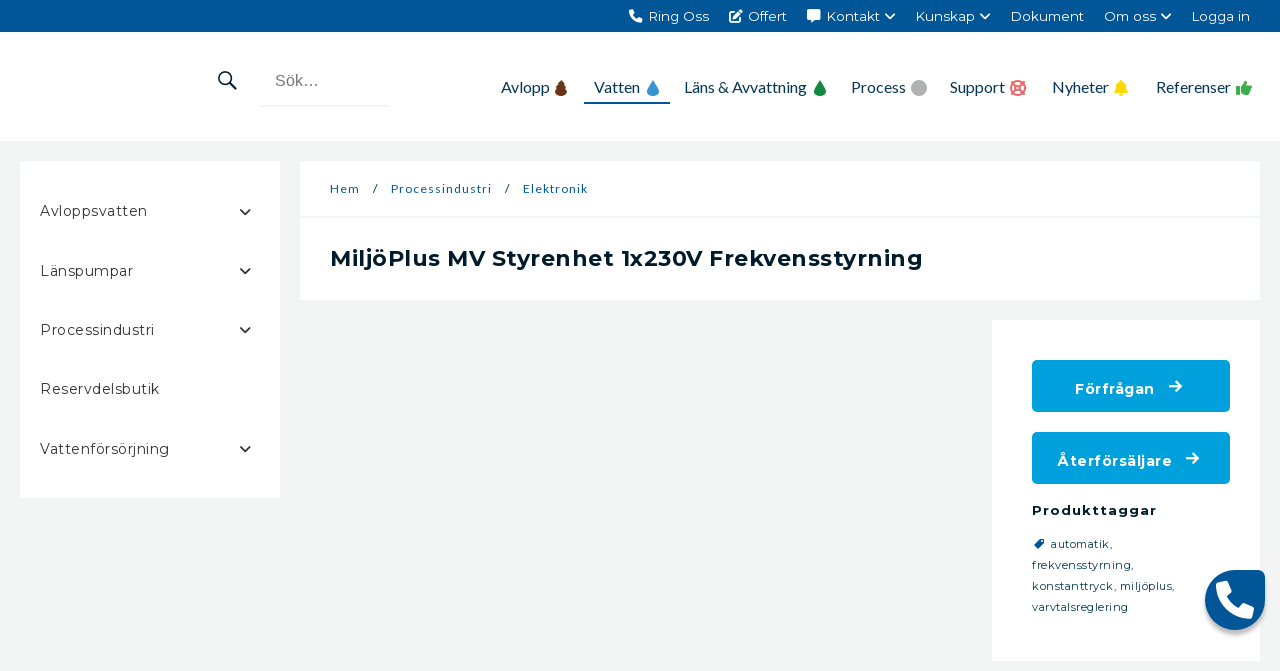

--- FILE ---
content_type: text/html; charset=UTF-8
request_url: https://www.scandiapumps.com/product/miljoplus-mv-styrenhet-1x230v-frekvensstyrning/
body_size: 38129
content:
<!DOCTYPE html><html lang="sv-SE" prefix="og: https://ogp.me/ns#"><head><script data-no-optimize="1">var litespeed_docref=sessionStorage.getItem("litespeed_docref");litespeed_docref&&(Object.defineProperty(document,"referrer",{get:function(){return litespeed_docref}}),sessionStorage.removeItem("litespeed_docref"));</script>  <script type="litespeed/javascript">(function(w,d,s,l,i){w[l]=w[l]||[];w[l].push({'gtm.start':new Date().getTime(),event:'gtm.js'});var f=d.getElementsByTagName(s)[0],j=d.createElement(s),dl=l!='dataLayer'?'&l='+l:'';j.async=!0;j.src='https://www.googletagmanager.com/gtm.js?id='+i+dl;f.parentNode.insertBefore(j,f)})(window,document,'script','dataLayer','GTM-W7ZFSVQ')</script> <meta charset="UTF-8" /><link data-optimized="2" rel="stylesheet" href="https://www.scandiapumps.com/wp-content/litespeed/css/b00f425042dc108d2b2cde787ab23d26.css?ver=0f780" /><meta name="viewport" content="width=device-width" /><meta name="description" content="Styrenhet med varvtalsreglering genom frekvensstyrning" /><title>MiljöPlus MV Styrenhet 1x230V Frekvensstyrning | Scandia Pumps AB</title><meta property="og:title" content="MiljöPlus MV Styrenhet 1x230V Frekvensstyrning | Scandia Pumps AB" /><meta property="og:type" content="product.group"><meta property="og:url" content="https://www.scandiapumps.com/product/miljoplus-mv-styrenhet-1x230v-frekvensstyrning/"><meta property="og:image" content="https://www.scandiapumps.com/wp-content/uploads/2021/01/miljoplus_mv_450x450.jpg"><meta property="og:description" content="Styrenhet med varvtalsreglering genom frekvensstyrning"><!--[if IE]><link rel="stylesheet" type="text/css" href="https://www.scandiapumps.com/wp-content/themes/scandiapumps/ie-9.css" />
<![endif]-->
<!--[if lt IE 9]> <script src="https://www.scandiapumps.com/wp-content/themes/scandiapumps/js/respond.js" type="text/javascript"></script> <link rel="stylesheet" type="text/css" href="https://www.scandiapumps.com/wp-content/themes/scandiapumps/ie-lt.css" /> <script>document.createElement('header');
    document.createElement('nav');
    document.createElement('section');
    document.createElement('article');
    document.createElement('aside');
    document.createElement('footer');
    document.createElement('hgroup');</script> <![endif]--><meta name="robots" content="follow, index, max-snippet:-1, max-video-preview:-1, max-image-preview:large"/><link rel="canonical" href="https://www.scandiapumps.com/product/miljoplus-mv-styrenhet-1x230v-frekvensstyrning/" /><meta property="og:locale" content="sv_SE" /><meta property="og:type" content="product" /><meta property="og:title" content="MiljöPlus MV Styrenhet 1x230V Frekvensstyrning | Scandia Pumps AB" /><meta property="og:url" content="https://www.scandiapumps.com/product/miljoplus-mv-styrenhet-1x230v-frekvensstyrning/" /><meta property="og:site_name" content="Scandia Pumps AB" /><meta property="og:updated_time" content="2026-01-12T10:04:58+00:00" /><meta property="og:image" content="https://www.scandiapumps.com/wp-content/uploads/2021/01/miljoplus_mv_450x450.jpg" /><meta property="og:image:secure_url" content="https://www.scandiapumps.com/wp-content/uploads/2021/01/miljoplus_mv_450x450.jpg" /><meta property="og:image:width" content="450" /><meta property="og:image:height" content="450" /><meta property="og:image:alt" content="MiljöPlus MV Styrenhet 1x230V Frekvensstyrning" /><meta property="og:image:type" content="image/jpeg" /><meta property="product:price:currency" content="SEK" /><meta property="product:availability" content="instock" /><meta name="twitter:card" content="summary_large_image" /><meta name="twitter:title" content="MiljöPlus MV Styrenhet 1x230V Frekvensstyrning | Scandia Pumps AB" /><meta name="twitter:image" content="https://www.scandiapumps.com/wp-content/uploads/2021/01/miljoplus_mv_450x450.jpg" /><meta name="twitter:label1" content="Pris" /><meta name="twitter:data1" content="0,00&nbsp;&#107;&#114;" /><meta name="twitter:label2" content="Tillgänglighet" /><meta name="twitter:data2" content="I lager" /> <script type="application/ld+json" class="rank-math-schema">{"@context":"https://schema.org","@graph":[{"@type":["LocalBusiness","Organization"],"@id":"https://www.scandiapumps.com/#organization","name":"Scandia Pumps AB","url":"https://www.scandiapumps.com","logo":{"@type":"ImageObject","@id":"https://www.scandiapumps.com/#logo","url":"https://www.scandiapumps.com/wp-content/uploads/2025/01/scandia-pumps-swirl-logo.png","contentUrl":"https://www.scandiapumps.com/wp-content/uploads/2025/01/scandia-pumps-swirl-logo.png","caption":"Scandia Pumps AB","inLanguage":"sv-SE","width":"500","height":"500"},"openingHours":["Monday,Tuesday,Wednesday,Thursday,Friday,Saturday,Sunday 09:00-17:00"],"image":{"@id":"https://www.scandiapumps.com/#logo"}},{"@type":"WebSite","@id":"https://www.scandiapumps.com/#website","url":"https://www.scandiapumps.com","name":"Scandia Pumps AB","publisher":{"@id":"https://www.scandiapumps.com/#organization"},"inLanguage":"sv-SE"},{"@type":"ImageObject","@id":"https://www.scandiapumps.com/wp-content/uploads/2021/01/miljoplus_mv_450x450.jpg","url":"https://www.scandiapumps.com/wp-content/uploads/2021/01/miljoplus_mv_450x450.jpg","width":"450","height":"450","inLanguage":"sv-SE"},{"@type":"ItemPage","@id":"https://www.scandiapumps.com/product/miljoplus-mv-styrenhet-1x230v-frekvensstyrning/#webpage","url":"https://www.scandiapumps.com/product/miljoplus-mv-styrenhet-1x230v-frekvensstyrning/","name":"Milj\u00f6Plus MV Styrenhet 1x230V Frekvensstyrning | Scandia Pumps AB","datePublished":"2021-01-18T15:31:16+00:00","dateModified":"2026-01-12T10:04:58+00:00","isPartOf":{"@id":"https://www.scandiapumps.com/#website"},"primaryImageOfPage":{"@id":"https://www.scandiapumps.com/wp-content/uploads/2021/01/miljoplus_mv_450x450.jpg"},"inLanguage":"sv-SE"},{"@type":"Product","name":"Milj\u00f6Plus MV Styrenhet 1x230V Frekvensstyrning | Scandia Pumps AB","category":"Vattenf\u00f6rs\u00f6rjning &gt; Hush\u00e5ll &gt; Djupvattenpumpar &gt; Konstantttryck &gt; Elektronik","mainEntityOfPage":{"@id":"https://www.scandiapumps.com/product/miljoplus-mv-styrenhet-1x230v-frekvensstyrning/#webpage"},"image":[{"@type":"ImageObject","url":"https://www.scandiapumps.com/wp-content/uploads/2021/01/miljoplus_mv_450x450.jpg","height":"450","width":"450"}],"offers":{"@type":"Offer","price":"0","priceCurrency":"SEK","priceValidUntil":"2027-12-31","availability":"https://schema.org/InStock","itemCondition":"NewCondition","url":"https://www.scandiapumps.com/product/miljoplus-mv-styrenhet-1x230v-frekvensstyrning/","seller":{"@type":"Organization","@id":"https://www.scandiapumps.com/","name":"Scandia Pumps AB","url":"https://www.scandiapumps.com","logo":"https://www.scandiapumps.com/wp-content/uploads/2025/01/scandia-pumps-swirl-logo.png"},"priceSpecification":{"price":"0","priceCurrency":"SEK","valueAddedTaxIncluded":"false"}},"@id":"https://www.scandiapumps.com/product/miljoplus-mv-styrenhet-1x230v-frekvensstyrning/#richSnippet"}]}</script> <link rel='dns-prefetch' href='//www.googletagmanager.com' /><link rel="alternate" type="application/rss+xml" title="Scandia Pumps AB &raquo; Webbflöde" href="https://www.scandiapumps.com/feed/" /><style id='rank-math-toc-block-style-inline-css' type='text/css'>.wp-block-rank-math-toc-block nav ol{counter-reset:item}.wp-block-rank-math-toc-block nav ol li{display:block}.wp-block-rank-math-toc-block nav ol li:before{content:counters(item, ".") ". ";counter-increment:item}</style><style id='rank-math-rich-snippet-style-inline-css' type='text/css'>/*!
* Plugin:  Rank Math
* URL: https://rankmath.com/wordpress/plugin/seo-suite/
* Name:  rank-math-review-snippet.css
*/@-webkit-keyframes spin{0%{-webkit-transform:rotate(0deg)}100%{-webkit-transform:rotate(-360deg)}}@keyframes spin{0%{-webkit-transform:rotate(0deg)}100%{-webkit-transform:rotate(-360deg)}}@keyframes bounce{from{-webkit-transform:translateY(0px);transform:translateY(0px)}to{-webkit-transform:translateY(-5px);transform:translateY(-5px)}}@-webkit-keyframes bounce{from{-webkit-transform:translateY(0px);transform:translateY(0px)}to{-webkit-transform:translateY(-5px);transform:translateY(-5px)}}@-webkit-keyframes loading{0%{background-size:20% 50% ,20% 50% ,20% 50%}20%{background-size:20% 20% ,20% 50% ,20% 50%}40%{background-size:20% 100%,20% 20% ,20% 50%}60%{background-size:20% 50% ,20% 100%,20% 20%}80%{background-size:20% 50% ,20% 50% ,20% 100%}100%{background-size:20% 50% ,20% 50% ,20% 50%}}@keyframes loading{0%{background-size:20% 50% ,20% 50% ,20% 50%}20%{background-size:20% 20% ,20% 50% ,20% 50%}40%{background-size:20% 100%,20% 20% ,20% 50%}60%{background-size:20% 50% ,20% 100%,20% 20%}80%{background-size:20% 50% ,20% 50% ,20% 100%}100%{background-size:20% 50% ,20% 50% ,20% 50%}}:root{--rankmath-wp-adminbar-height: 0}#rank-math-rich-snippet-wrapper{overflow:hidden}#rank-math-rich-snippet-wrapper h5.rank-math-title{display:block;font-size:18px;line-height:1.4}#rank-math-rich-snippet-wrapper .rank-math-review-image{float:right;max-width:40%;margin-left:15px}#rank-math-rich-snippet-wrapper .rank-math-review-data{margin-bottom:15px}#rank-math-rich-snippet-wrapper .rank-math-total-wrapper{width:100%;padding:0 0 20px 0;float:left;clear:both;position:relative;-webkit-box-sizing:border-box;box-sizing:border-box}#rank-math-rich-snippet-wrapper .rank-math-total-wrapper .rank-math-total{border:0;display:block;margin:0;width:auto;float:left;text-align:left;padding:0;font-size:24px;line-height:1;font-weight:700;-webkit-box-sizing:border-box;box-sizing:border-box;overflow:hidden}#rank-math-rich-snippet-wrapper .rank-math-total-wrapper .rank-math-review-star{float:left;margin-left:15px;margin-top:5px;position:relative;z-index:99;line-height:1}#rank-math-rich-snippet-wrapper .rank-math-total-wrapper .rank-math-review-star .rank-math-review-result-wrapper{display:inline-block;white-space:nowrap;position:relative;color:#e7e7e7}#rank-math-rich-snippet-wrapper .rank-math-total-wrapper .rank-math-review-star .rank-math-review-result-wrapper .rank-math-review-result{position:absolute;top:0;left:0;overflow:hidden;white-space:nowrap;color:#ffbe01}#rank-math-rich-snippet-wrapper .rank-math-total-wrapper .rank-math-review-star .rank-math-review-result-wrapper i{font-size:18px;-webkit-text-stroke-width:1px;font-style:normal;padding:0 2px;line-height:inherit}#rank-math-rich-snippet-wrapper .rank-math-total-wrapper .rank-math-review-star .rank-math-review-result-wrapper i:before{content:"\2605"}body.rtl #rank-math-rich-snippet-wrapper .rank-math-review-image{float:left;margin-left:0;margin-right:15px}body.rtl #rank-math-rich-snippet-wrapper .rank-math-total-wrapper .rank-math-total{float:right}body.rtl #rank-math-rich-snippet-wrapper .rank-math-total-wrapper .rank-math-review-star{float:right;margin-left:0;margin-right:15px}body.rtl #rank-math-rich-snippet-wrapper .rank-math-total-wrapper .rank-math-review-star .rank-math-review-result{left:auto;right:0}@media screen and (max-width: 480px){#rank-math-rich-snippet-wrapper .rank-math-review-image{display:block;max-width:100%;width:100%;text-align:center;margin-right:0}#rank-math-rich-snippet-wrapper .rank-math-review-data{clear:both}}.clear{clear:both}</style><style id='classic-theme-styles-inline-css' type='text/css'>/*! This file is auto-generated */
.wp-block-button__link{color:#fff;background-color:#32373c;border-radius:9999px;box-shadow:none;text-decoration:none;padding:calc(.667em + 2px) calc(1.333em + 2px);font-size:1.125em}.wp-block-file__button{background:#32373c;color:#fff;text-decoration:none}</style><style id='global-styles-inline-css' type='text/css'>:root{--wp--preset--aspect-ratio--square: 1;--wp--preset--aspect-ratio--4-3: 4/3;--wp--preset--aspect-ratio--3-4: 3/4;--wp--preset--aspect-ratio--3-2: 3/2;--wp--preset--aspect-ratio--2-3: 2/3;--wp--preset--aspect-ratio--16-9: 16/9;--wp--preset--aspect-ratio--9-16: 9/16;--wp--preset--color--black: #000000;--wp--preset--color--cyan-bluish-gray: #abb8c3;--wp--preset--color--white: #ffffff;--wp--preset--color--pale-pink: #f78da7;--wp--preset--color--vivid-red: #cf2e2e;--wp--preset--color--luminous-vivid-orange: #ff6900;--wp--preset--color--luminous-vivid-amber: #fcb900;--wp--preset--color--light-green-cyan: #7bdcb5;--wp--preset--color--vivid-green-cyan: #00d084;--wp--preset--color--pale-cyan-blue: #8ed1fc;--wp--preset--color--vivid-cyan-blue: #0693e3;--wp--preset--color--vivid-purple: #9b51e0;--wp--preset--gradient--vivid-cyan-blue-to-vivid-purple: linear-gradient(135deg,rgba(6,147,227,1) 0%,rgb(155,81,224) 100%);--wp--preset--gradient--light-green-cyan-to-vivid-green-cyan: linear-gradient(135deg,rgb(122,220,180) 0%,rgb(0,208,130) 100%);--wp--preset--gradient--luminous-vivid-amber-to-luminous-vivid-orange: linear-gradient(135deg,rgba(252,185,0,1) 0%,rgba(255,105,0,1) 100%);--wp--preset--gradient--luminous-vivid-orange-to-vivid-red: linear-gradient(135deg,rgba(255,105,0,1) 0%,rgb(207,46,46) 100%);--wp--preset--gradient--very-light-gray-to-cyan-bluish-gray: linear-gradient(135deg,rgb(238,238,238) 0%,rgb(169,184,195) 100%);--wp--preset--gradient--cool-to-warm-spectrum: linear-gradient(135deg,rgb(74,234,220) 0%,rgb(151,120,209) 20%,rgb(207,42,186) 40%,rgb(238,44,130) 60%,rgb(251,105,98) 80%,rgb(254,248,76) 100%);--wp--preset--gradient--blush-light-purple: linear-gradient(135deg,rgb(255,206,236) 0%,rgb(152,150,240) 100%);--wp--preset--gradient--blush-bordeaux: linear-gradient(135deg,rgb(254,205,165) 0%,rgb(254,45,45) 50%,rgb(107,0,62) 100%);--wp--preset--gradient--luminous-dusk: linear-gradient(135deg,rgb(255,203,112) 0%,rgb(199,81,192) 50%,rgb(65,88,208) 100%);--wp--preset--gradient--pale-ocean: linear-gradient(135deg,rgb(255,245,203) 0%,rgb(182,227,212) 50%,rgb(51,167,181) 100%);--wp--preset--gradient--electric-grass: linear-gradient(135deg,rgb(202,248,128) 0%,rgb(113,206,126) 100%);--wp--preset--gradient--midnight: linear-gradient(135deg,rgb(2,3,129) 0%,rgb(40,116,252) 100%);--wp--preset--font-size--small: 13px;--wp--preset--font-size--medium: 20px;--wp--preset--font-size--large: 36px;--wp--preset--font-size--x-large: 42px;--wp--preset--font-family--inter: "Inter", sans-serif;--wp--preset--font-family--cardo: Cardo;--wp--preset--spacing--20: 0.44rem;--wp--preset--spacing--30: 0.67rem;--wp--preset--spacing--40: 1rem;--wp--preset--spacing--50: 1.5rem;--wp--preset--spacing--60: 2.25rem;--wp--preset--spacing--70: 3.38rem;--wp--preset--spacing--80: 5.06rem;--wp--preset--shadow--natural: 6px 6px 9px rgba(0, 0, 0, 0.2);--wp--preset--shadow--deep: 12px 12px 50px rgba(0, 0, 0, 0.4);--wp--preset--shadow--sharp: 6px 6px 0px rgba(0, 0, 0, 0.2);--wp--preset--shadow--outlined: 6px 6px 0px -3px rgba(255, 255, 255, 1), 6px 6px rgba(0, 0, 0, 1);--wp--preset--shadow--crisp: 6px 6px 0px rgba(0, 0, 0, 1);}:where(.is-layout-flex){gap: 0.5em;}:where(.is-layout-grid){gap: 0.5em;}body .is-layout-flex{display: flex;}.is-layout-flex{flex-wrap: wrap;align-items: center;}.is-layout-flex > :is(*, div){margin: 0;}body .is-layout-grid{display: grid;}.is-layout-grid > :is(*, div){margin: 0;}:where(.wp-block-columns.is-layout-flex){gap: 2em;}:where(.wp-block-columns.is-layout-grid){gap: 2em;}:where(.wp-block-post-template.is-layout-flex){gap: 1.25em;}:where(.wp-block-post-template.is-layout-grid){gap: 1.25em;}.has-black-color{color: var(--wp--preset--color--black) !important;}.has-cyan-bluish-gray-color{color: var(--wp--preset--color--cyan-bluish-gray) !important;}.has-white-color{color: var(--wp--preset--color--white) !important;}.has-pale-pink-color{color: var(--wp--preset--color--pale-pink) !important;}.has-vivid-red-color{color: var(--wp--preset--color--vivid-red) !important;}.has-luminous-vivid-orange-color{color: var(--wp--preset--color--luminous-vivid-orange) !important;}.has-luminous-vivid-amber-color{color: var(--wp--preset--color--luminous-vivid-amber) !important;}.has-light-green-cyan-color{color: var(--wp--preset--color--light-green-cyan) !important;}.has-vivid-green-cyan-color{color: var(--wp--preset--color--vivid-green-cyan) !important;}.has-pale-cyan-blue-color{color: var(--wp--preset--color--pale-cyan-blue) !important;}.has-vivid-cyan-blue-color{color: var(--wp--preset--color--vivid-cyan-blue) !important;}.has-vivid-purple-color{color: var(--wp--preset--color--vivid-purple) !important;}.has-black-background-color{background-color: var(--wp--preset--color--black) !important;}.has-cyan-bluish-gray-background-color{background-color: var(--wp--preset--color--cyan-bluish-gray) !important;}.has-white-background-color{background-color: var(--wp--preset--color--white) !important;}.has-pale-pink-background-color{background-color: var(--wp--preset--color--pale-pink) !important;}.has-vivid-red-background-color{background-color: var(--wp--preset--color--vivid-red) !important;}.has-luminous-vivid-orange-background-color{background-color: var(--wp--preset--color--luminous-vivid-orange) !important;}.has-luminous-vivid-amber-background-color{background-color: var(--wp--preset--color--luminous-vivid-amber) !important;}.has-light-green-cyan-background-color{background-color: var(--wp--preset--color--light-green-cyan) !important;}.has-vivid-green-cyan-background-color{background-color: var(--wp--preset--color--vivid-green-cyan) !important;}.has-pale-cyan-blue-background-color{background-color: var(--wp--preset--color--pale-cyan-blue) !important;}.has-vivid-cyan-blue-background-color{background-color: var(--wp--preset--color--vivid-cyan-blue) !important;}.has-vivid-purple-background-color{background-color: var(--wp--preset--color--vivid-purple) !important;}.has-black-border-color{border-color: var(--wp--preset--color--black) !important;}.has-cyan-bluish-gray-border-color{border-color: var(--wp--preset--color--cyan-bluish-gray) !important;}.has-white-border-color{border-color: var(--wp--preset--color--white) !important;}.has-pale-pink-border-color{border-color: var(--wp--preset--color--pale-pink) !important;}.has-vivid-red-border-color{border-color: var(--wp--preset--color--vivid-red) !important;}.has-luminous-vivid-orange-border-color{border-color: var(--wp--preset--color--luminous-vivid-orange) !important;}.has-luminous-vivid-amber-border-color{border-color: var(--wp--preset--color--luminous-vivid-amber) !important;}.has-light-green-cyan-border-color{border-color: var(--wp--preset--color--light-green-cyan) !important;}.has-vivid-green-cyan-border-color{border-color: var(--wp--preset--color--vivid-green-cyan) !important;}.has-pale-cyan-blue-border-color{border-color: var(--wp--preset--color--pale-cyan-blue) !important;}.has-vivid-cyan-blue-border-color{border-color: var(--wp--preset--color--vivid-cyan-blue) !important;}.has-vivid-purple-border-color{border-color: var(--wp--preset--color--vivid-purple) !important;}.has-vivid-cyan-blue-to-vivid-purple-gradient-background{background: var(--wp--preset--gradient--vivid-cyan-blue-to-vivid-purple) !important;}.has-light-green-cyan-to-vivid-green-cyan-gradient-background{background: var(--wp--preset--gradient--light-green-cyan-to-vivid-green-cyan) !important;}.has-luminous-vivid-amber-to-luminous-vivid-orange-gradient-background{background: var(--wp--preset--gradient--luminous-vivid-amber-to-luminous-vivid-orange) !important;}.has-luminous-vivid-orange-to-vivid-red-gradient-background{background: var(--wp--preset--gradient--luminous-vivid-orange-to-vivid-red) !important;}.has-very-light-gray-to-cyan-bluish-gray-gradient-background{background: var(--wp--preset--gradient--very-light-gray-to-cyan-bluish-gray) !important;}.has-cool-to-warm-spectrum-gradient-background{background: var(--wp--preset--gradient--cool-to-warm-spectrum) !important;}.has-blush-light-purple-gradient-background{background: var(--wp--preset--gradient--blush-light-purple) !important;}.has-blush-bordeaux-gradient-background{background: var(--wp--preset--gradient--blush-bordeaux) !important;}.has-luminous-dusk-gradient-background{background: var(--wp--preset--gradient--luminous-dusk) !important;}.has-pale-ocean-gradient-background{background: var(--wp--preset--gradient--pale-ocean) !important;}.has-electric-grass-gradient-background{background: var(--wp--preset--gradient--electric-grass) !important;}.has-midnight-gradient-background{background: var(--wp--preset--gradient--midnight) !important;}.has-small-font-size{font-size: var(--wp--preset--font-size--small) !important;}.has-medium-font-size{font-size: var(--wp--preset--font-size--medium) !important;}.has-large-font-size{font-size: var(--wp--preset--font-size--large) !important;}.has-x-large-font-size{font-size: var(--wp--preset--font-size--x-large) !important;}
:where(.wp-block-post-template.is-layout-flex){gap: 1.25em;}:where(.wp-block-post-template.is-layout-grid){gap: 1.25em;}
:where(.wp-block-columns.is-layout-flex){gap: 2em;}:where(.wp-block-columns.is-layout-grid){gap: 2em;}
:root :where(.wp-block-pullquote){font-size: 1.5em;line-height: 1.6;}</style><style id='wpmenucart-icons-inline-css' type='text/css'>@font-face{font-family:WPMenuCart;src:url(https://www.scandiapumps.com/wp-content/plugins/woocommerce-menu-bar-cart/assets/fonts/WPMenuCart.eot);src:url(https://www.scandiapumps.com/wp-content/plugins/woocommerce-menu-bar-cart/assets/fonts/WPMenuCart.eot?#iefix) format('embedded-opentype'),url(https://www.scandiapumps.com/wp-content/plugins/woocommerce-menu-bar-cart/assets/fonts/WPMenuCart.woff2) format('woff2'),url(https://www.scandiapumps.com/wp-content/plugins/woocommerce-menu-bar-cart/assets/fonts/WPMenuCart.woff) format('woff'),url(https://www.scandiapumps.com/wp-content/plugins/woocommerce-menu-bar-cart/assets/fonts/WPMenuCart.ttf) format('truetype'),url(https://www.scandiapumps.com/wp-content/plugins/woocommerce-menu-bar-cart/assets/fonts/WPMenuCart.svg#WPMenuCart) format('svg');font-weight:400;font-style:normal;font-display:swap}</style><style id='woocommerce-inline-inline-css' type='text/css'>.woocommerce form .form-row .required { visibility: visible; }</style><style id='popup-maker-site-inline-css' type='text/css'>/* Popup Google Fonts */
@import url('//fonts.googleapis.com/css?family=Montserrat|Lato|Acme');

/* Popup Theme 38726: Floating Bar - Soft Blue */
.pum-theme-38726, .pum-theme-floating-bar { background-color: rgba( 255, 255, 255, 0.00 ) } 
.pum-theme-38726 .pum-container, .pum-theme-floating-bar .pum-container { padding: 8px; border-radius: 0px; border: 1px none #000000; box-shadow: 1px 1px 3px 0px rgba( 2, 2, 2, 0.23 ); background-color: rgba( 238, 246, 252, 1.00 ) } 
.pum-theme-38726 .pum-title, .pum-theme-floating-bar .pum-title { color: #505050; text-align: left; text-shadow: 0px 0px 0px rgba( 2, 2, 2, 0.23 ); font-family: inherit; font-weight: 400; font-size: 32px; line-height: 36px } 
.pum-theme-38726 .pum-content, .pum-theme-floating-bar .pum-content { color: #505050; font-family: inherit; font-weight: 400 } 
.pum-theme-38726 .pum-content + .pum-close, .pum-theme-floating-bar .pum-content + .pum-close { position: absolute; height: 18px; width: 18px; left: auto; right: 5px; bottom: auto; top: 50%; padding: 0px; color: #505050; font-family: Sans-Serif; font-weight: 700; font-size: 15px; line-height: 18px; border: 1px solid #505050; border-radius: 15px; box-shadow: 0px 0px 0px 0px rgba( 2, 2, 2, 0.00 ); text-shadow: 0px 0px 0px rgba( 0, 0, 0, 0.00 ); background-color: rgba( 255, 255, 255, 0.00 ); transform: translate(0, -50%) } 

/* Popup Theme 38727: Content Only - For use with page builders or block editor */
.pum-theme-38727, .pum-theme-content-only { background-color: rgba( 0, 0, 0, 0.70 ) } 
.pum-theme-38727 .pum-container, .pum-theme-content-only .pum-container { padding: 0px; border-radius: 0px; border: 1px none #000000; box-shadow: 0px 0px 0px 0px rgba( 2, 2, 2, 0.00 ) } 
.pum-theme-38727 .pum-title, .pum-theme-content-only .pum-title { color: #000000; text-align: left; text-shadow: 0px 0px 0px rgba( 2, 2, 2, 0.23 ); font-family: inherit; font-weight: 400; font-size: 32px; line-height: 36px } 
.pum-theme-38727 .pum-content, .pum-theme-content-only .pum-content { color: #8c8c8c; font-family: inherit; font-weight: 400 } 
.pum-theme-38727 .pum-content + .pum-close, .pum-theme-content-only .pum-content + .pum-close { position: absolute; height: 18px; width: 18px; left: auto; right: 7px; bottom: auto; top: 7px; padding: 0px; color: #000000; font-family: inherit; font-weight: 700; font-size: 20px; line-height: 20px; border: 1px none #ffffff; border-radius: 15px; box-shadow: 0px 0px 0px 0px rgba( 2, 2, 2, 0.00 ); text-shadow: 0px 0px 0px rgba( 0, 0, 0, 0.00 ); background-color: rgba( 255, 255, 255, 0.00 ) } 

/* Popup Theme 33349: Standardtema */
.pum-theme-33349, .pum-theme-standardtema { background-color: rgba( 0, 86, 151, 0.50 ) } 
.pum-theme-33349 .pum-container, .pum-theme-standardtema .pum-container { padding: 18px; border-radius: 0px; border: 1px none #000000; box-shadow: 0px 2px 20px 0px rgba( 2, 2, 2, 0.25 ); background-color: rgba( 255, 255, 255, 1.00 ) } 
.pum-theme-33349 .pum-title, .pum-theme-standardtema .pum-title { color: #000000; text-align: left; text-shadow: 0px 0px 0px rgba( 2, 2, 2, 0.23 ); font-family: Montserrat; font-size: 32px; line-height: 36px } 
.pum-theme-33349 .pum-content, .pum-theme-standardtema .pum-content { color: #8c8c8c; font-family: Lato } 
.pum-theme-33349 .pum-content + .pum-close, .pum-theme-standardtema .pum-content + .pum-close { position: absolute; height: auto; width: auto; left: auto; right: 0px; bottom: auto; top: 0px; padding: 8px; color: #ffffff; font-family: inherit; font-size: 12px; line-height: 14px; border: 1px none #ffffff; border-radius: 0px; box-shadow: 0px 0px 0px 0px rgba( 2, 2, 2, 0.23 ); text-shadow: 0px 0px 0px rgba( 0, 0, 0, 0.23 ); background-color: rgba( 0, 86, 151, 1.00 ) } 

/* Popup Theme 33353: Cutting Edge */
.pum-theme-33353, .pum-theme-cutting-edge { background-color: rgba( 0, 0, 0, 0.50 ) } 
.pum-theme-33353 .pum-container, .pum-theme-cutting-edge .pum-container { padding: 18px; border-radius: 0px; border: 1px none #000000; box-shadow: 0px 10px 25px 0px rgba( 2, 2, 2, 0.50 ); background-color: rgba( 30, 115, 190, 1.00 ) } 
.pum-theme-33353 .pum-title, .pum-theme-cutting-edge .pum-title { color: #ffffff; text-align: left; text-shadow: 0px 0px 0px rgba( 2, 2, 2, 0.23 ); font-family: Sans-Serif; font-size: 26px; line-height: 28px } 
.pum-theme-33353 .pum-content, .pum-theme-cutting-edge .pum-content { color: #ffffff; font-family: inherit } 
.pum-theme-33353 .pum-content + .pum-close, .pum-theme-cutting-edge .pum-content + .pum-close { position: absolute; height: 24px; width: 24px; left: auto; right: 0px; bottom: auto; top: 0px; padding: 0px; color: #1e73be; font-family: inherit; font-size: 32px; line-height: 24px; border: 1px none #ffffff; border-radius: 0px; box-shadow: -1px 1px 1px 0px rgba( 2, 2, 2, 0.10 ); text-shadow: -1px 1px 1px rgba( 0, 0, 0, 0.10 ); background-color: rgba( 238, 238, 34, 1.00 ) } 

/* Popup Theme 33354: Framed Border */
.pum-theme-33354, .pum-theme-framed-border { background-color: rgba( 255, 255, 255, 0.50 ) } 
.pum-theme-33354 .pum-container, .pum-theme-framed-border .pum-container { padding: 18px; border-radius: 0px; border: 20px outset #dd3333; box-shadow: 1px 1px 3px 0px rgba( 2, 2, 2, 0.97 ) inset; background-color: rgba( 255, 251, 239, 1.00 ) } 
.pum-theme-33354 .pum-title, .pum-theme-framed-border .pum-title { color: #000000; text-align: left; text-shadow: 0px 0px 0px rgba( 2, 2, 2, 0.23 ); font-family: inherit; font-size: 32px; line-height: 36px } 
.pum-theme-33354 .pum-content, .pum-theme-framed-border .pum-content { color: #2d2d2d; font-family: inherit } 
.pum-theme-33354 .pum-content + .pum-close, .pum-theme-framed-border .pum-content + .pum-close { position: absolute; height: 20px; width: 20px; left: auto; right: -20px; bottom: auto; top: -20px; padding: 0px; color: #ffffff; font-family: Acme; font-size: 20px; line-height: 20px; border: 1px none #ffffff; border-radius: 0px; box-shadow: 0px 0px 0px 0px rgba( 2, 2, 2, 0.23 ); text-shadow: 0px 0px 0px rgba( 0, 0, 0, 0.23 ); background-color: rgba( 0, 0, 0, 0.55 ) } 

/* Popup Theme 33350: Light Box */
.pum-theme-33350, .pum-theme-lightbox { background-color: rgba( 0, 0, 0, 0.60 ) } 
.pum-theme-33350 .pum-container, .pum-theme-lightbox .pum-container { padding: 18px; border-radius: 3px; border: 8px solid #000000; box-shadow: 0px 0px 30px 0px rgba( 2, 2, 2, 1.00 ); background-color: rgba( 255, 255, 255, 1.00 ) } 
.pum-theme-33350 .pum-title, .pum-theme-lightbox .pum-title { color: #000000; text-align: left; text-shadow: 0px 0px 0px rgba( 2, 2, 2, 0.23 ); font-family: inherit; font-size: 32px; line-height: 36px } 
.pum-theme-33350 .pum-content, .pum-theme-lightbox .pum-content { color: #000000; font-family: inherit } 
.pum-theme-33350 .pum-content + .pum-close, .pum-theme-lightbox .pum-content + .pum-close { position: absolute; height: 30px; width: 30px; left: auto; right: -24px; bottom: auto; top: -24px; padding: 0px; color: #ffffff; font-family: inherit; font-size: 24px; line-height: 26px; border: 2px solid #ffffff; border-radius: 30px; box-shadow: 0px 0px 15px 1px rgba( 2, 2, 2, 0.75 ); text-shadow: 0px 0px 0px rgba( 0, 0, 0, 0.23 ); background-color: rgba( 0, 0, 0, 1.00 ) } 

/* Popup Theme 33351: Enterprise Blue */
.pum-theme-33351, .pum-theme-enterprise-blue { background-color: rgba( 0, 0, 0, 0.70 ) } 
.pum-theme-33351 .pum-container, .pum-theme-enterprise-blue .pum-container { padding: 28px; border-radius: 5px; border: 1px none #000000; box-shadow: 0px 10px 25px 4px rgba( 2, 2, 2, 0.50 ); background-color: rgba( 255, 255, 255, 1.00 ) } 
.pum-theme-33351 .pum-title, .pum-theme-enterprise-blue .pum-title { color: #315b7c; text-align: left; text-shadow: 0px 0px 0px rgba( 2, 2, 2, 0.23 ); font-family: inherit; font-size: 34px; line-height: 36px } 
.pum-theme-33351 .pum-content, .pum-theme-enterprise-blue .pum-content { color: #2d2d2d; font-family: inherit } 
.pum-theme-33351 .pum-content + .pum-close, .pum-theme-enterprise-blue .pum-content + .pum-close { position: absolute; height: 28px; width: 28px; left: auto; right: 8px; bottom: auto; top: 8px; padding: 4px; color: #ffffff; font-family: inherit; font-size: 20px; line-height: 20px; border: 1px none #ffffff; border-radius: 42px; box-shadow: 0px 0px 0px 0px rgba( 2, 2, 2, 0.23 ); text-shadow: 0px 0px 0px rgba( 0, 0, 0, 0.23 ); background-color: rgba( 49, 91, 124, 1.00 ) } 

/* Popup Theme 33352: Hello Box */
.pum-theme-33352, .pum-theme-hello-box { background-color: rgba( 0, 0, 0, 0.75 ) } 
.pum-theme-33352 .pum-container, .pum-theme-hello-box .pum-container { padding: 30px; border-radius: 80px; border: 14px solid #81d742; box-shadow: 0px 0px 0px 0px rgba( 2, 2, 2, 0.00 ); background-color: rgba( 255, 255, 255, 1.00 ) } 
.pum-theme-33352 .pum-title, .pum-theme-hello-box .pum-title { color: #2d2d2d; text-align: left; text-shadow: 0px 0px 0px rgba( 2, 2, 2, 0.23 ); font-family: Montserrat; font-size: 32px; line-height: 36px } 
.pum-theme-33352 .pum-content, .pum-theme-hello-box .pum-content { color: #2d2d2d; font-family: inherit } 
.pum-theme-33352 .pum-content + .pum-close, .pum-theme-hello-box .pum-content + .pum-close { position: absolute; height: auto; width: auto; left: auto; right: -30px; bottom: auto; top: -30px; padding: 0px; color: #2d2d2d; font-family: inherit; font-size: 32px; line-height: 28px; border: 1px none #ffffff; border-radius: 28px; box-shadow: 0px 0px 0px 0px rgba( 2, 2, 2, 0.23 ); text-shadow: 0px 0px 0px rgba( 0, 0, 0, 0.23 ); background-color: rgba( 255, 255, 255, 1.00 ) } 

#pum-33355 {z-index: 1999999999}</style><style id='moove_gdpr_frontend-inline-css' type='text/css'>#moove_gdpr_cookie_modal .moove-gdpr-modal-content .moove-gdpr-tab-main h3.tab-title, 
				#moove_gdpr_cookie_modal .moove-gdpr-modal-content .moove-gdpr-tab-main span.tab-title,
				#moove_gdpr_cookie_modal .moove-gdpr-modal-content .moove-gdpr-modal-left-content #moove-gdpr-menu li a, 
				#moove_gdpr_cookie_modal .moove-gdpr-modal-content .moove-gdpr-modal-left-content #moove-gdpr-menu li button,
				#moove_gdpr_cookie_modal .moove-gdpr-modal-content .moove-gdpr-modal-left-content .moove-gdpr-branding-cnt a,
				#moove_gdpr_cookie_modal .moove-gdpr-modal-content .moove-gdpr-modal-footer-content .moove-gdpr-button-holder a.mgbutton, 
				#moove_gdpr_cookie_modal .moove-gdpr-modal-content .moove-gdpr-modal-footer-content .moove-gdpr-button-holder button.mgbutton,
				#moove_gdpr_cookie_modal .cookie-switch .cookie-slider:after, 
				#moove_gdpr_cookie_modal .cookie-switch .slider:after, 
				#moove_gdpr_cookie_modal .switch .cookie-slider:after, 
				#moove_gdpr_cookie_modal .switch .slider:after,
				#moove_gdpr_cookie_info_bar .moove-gdpr-info-bar-container .moove-gdpr-info-bar-content p, 
				#moove_gdpr_cookie_info_bar .moove-gdpr-info-bar-container .moove-gdpr-info-bar-content p a,
				#moove_gdpr_cookie_info_bar .moove-gdpr-info-bar-container .moove-gdpr-info-bar-content a.mgbutton, 
				#moove_gdpr_cookie_info_bar .moove-gdpr-info-bar-container .moove-gdpr-info-bar-content button.mgbutton,
				#moove_gdpr_cookie_modal .moove-gdpr-modal-content .moove-gdpr-tab-main .moove-gdpr-tab-main-content h1, 
				#moove_gdpr_cookie_modal .moove-gdpr-modal-content .moove-gdpr-tab-main .moove-gdpr-tab-main-content h2, 
				#moove_gdpr_cookie_modal .moove-gdpr-modal-content .moove-gdpr-tab-main .moove-gdpr-tab-main-content h3, 
				#moove_gdpr_cookie_modal .moove-gdpr-modal-content .moove-gdpr-tab-main .moove-gdpr-tab-main-content h4, 
				#moove_gdpr_cookie_modal .moove-gdpr-modal-content .moove-gdpr-tab-main .moove-gdpr-tab-main-content h5, 
				#moove_gdpr_cookie_modal .moove-gdpr-modal-content .moove-gdpr-tab-main .moove-gdpr-tab-main-content h6,
				#moove_gdpr_cookie_modal .moove-gdpr-modal-content.moove_gdpr_modal_theme_v2 .moove-gdpr-modal-title .tab-title,
				#moove_gdpr_cookie_modal .moove-gdpr-modal-content.moove_gdpr_modal_theme_v2 .moove-gdpr-tab-main h3.tab-title, 
				#moove_gdpr_cookie_modal .moove-gdpr-modal-content.moove_gdpr_modal_theme_v2 .moove-gdpr-tab-main span.tab-title,
				#moove_gdpr_cookie_modal .moove-gdpr-modal-content.moove_gdpr_modal_theme_v2 .moove-gdpr-branding-cnt a {
				 	font-weight: inherit				}
			#moove_gdpr_cookie_modal,#moove_gdpr_cookie_info_bar,.gdpr_cookie_settings_shortcode_content{font-family:inherit}#moove_gdpr_save_popup_settings_button{background-color:#373737;color:#fff}#moove_gdpr_save_popup_settings_button:hover{background-color:#000}#moove_gdpr_cookie_info_bar .moove-gdpr-info-bar-container .moove-gdpr-info-bar-content a.mgbutton,#moove_gdpr_cookie_info_bar .moove-gdpr-info-bar-container .moove-gdpr-info-bar-content button.mgbutton{background-color:#005697}#moove_gdpr_cookie_modal .moove-gdpr-modal-content .moove-gdpr-modal-footer-content .moove-gdpr-button-holder a.mgbutton,#moove_gdpr_cookie_modal .moove-gdpr-modal-content .moove-gdpr-modal-footer-content .moove-gdpr-button-holder button.mgbutton,.gdpr_cookie_settings_shortcode_content .gdpr-shr-button.button-green{background-color:#005697;border-color:#005697}#moove_gdpr_cookie_modal .moove-gdpr-modal-content .moove-gdpr-modal-footer-content .moove-gdpr-button-holder a.mgbutton:hover,#moove_gdpr_cookie_modal .moove-gdpr-modal-content .moove-gdpr-modal-footer-content .moove-gdpr-button-holder button.mgbutton:hover,.gdpr_cookie_settings_shortcode_content .gdpr-shr-button.button-green:hover{background-color:#fff;color:#005697}#moove_gdpr_cookie_modal .moove-gdpr-modal-content .moove-gdpr-modal-close i,#moove_gdpr_cookie_modal .moove-gdpr-modal-content .moove-gdpr-modal-close span.gdpr-icon{background-color:#005697;border:1px solid #005697}#moove_gdpr_cookie_info_bar span.change-settings-button.focus-g,#moove_gdpr_cookie_info_bar span.change-settings-button:focus,#moove_gdpr_cookie_info_bar button.change-settings-button.focus-g,#moove_gdpr_cookie_info_bar button.change-settings-button:focus{-webkit-box-shadow:0 0 1px 3px #005697;-moz-box-shadow:0 0 1px 3px #005697;box-shadow:0 0 1px 3px #005697}#moove_gdpr_cookie_modal .moove-gdpr-modal-content .moove-gdpr-modal-close i:hover,#moove_gdpr_cookie_modal .moove-gdpr-modal-content .moove-gdpr-modal-close span.gdpr-icon:hover,#moove_gdpr_cookie_info_bar span[data-href]>u.change-settings-button{color:#005697}#moove_gdpr_cookie_modal .moove-gdpr-modal-content .moove-gdpr-modal-left-content #moove-gdpr-menu li.menu-item-selected a span.gdpr-icon,#moove_gdpr_cookie_modal .moove-gdpr-modal-content .moove-gdpr-modal-left-content #moove-gdpr-menu li.menu-item-selected button span.gdpr-icon{color:inherit}#moove_gdpr_cookie_modal .moove-gdpr-modal-content .moove-gdpr-modal-left-content #moove-gdpr-menu li a span.gdpr-icon,#moove_gdpr_cookie_modal .moove-gdpr-modal-content .moove-gdpr-modal-left-content #moove-gdpr-menu li button span.gdpr-icon{color:inherit}#moove_gdpr_cookie_modal .gdpr-acc-link{line-height:0;font-size:0;color:transparent;position:absolute}#moove_gdpr_cookie_modal .moove-gdpr-modal-content .moove-gdpr-modal-close:hover i,#moove_gdpr_cookie_modal .moove-gdpr-modal-content .moove-gdpr-modal-left-content #moove-gdpr-menu li a,#moove_gdpr_cookie_modal .moove-gdpr-modal-content .moove-gdpr-modal-left-content #moove-gdpr-menu li button,#moove_gdpr_cookie_modal .moove-gdpr-modal-content .moove-gdpr-modal-left-content #moove-gdpr-menu li button i,#moove_gdpr_cookie_modal .moove-gdpr-modal-content .moove-gdpr-modal-left-content #moove-gdpr-menu li a i,#moove_gdpr_cookie_modal .moove-gdpr-modal-content .moove-gdpr-tab-main .moove-gdpr-tab-main-content a:hover,#moove_gdpr_cookie_info_bar.moove-gdpr-dark-scheme .moove-gdpr-info-bar-container .moove-gdpr-info-bar-content a.mgbutton:hover,#moove_gdpr_cookie_info_bar.moove-gdpr-dark-scheme .moove-gdpr-info-bar-container .moove-gdpr-info-bar-content button.mgbutton:hover,#moove_gdpr_cookie_info_bar.moove-gdpr-dark-scheme .moove-gdpr-info-bar-container .moove-gdpr-info-bar-content a:hover,#moove_gdpr_cookie_info_bar.moove-gdpr-dark-scheme .moove-gdpr-info-bar-container .moove-gdpr-info-bar-content button:hover,#moove_gdpr_cookie_info_bar.moove-gdpr-dark-scheme .moove-gdpr-info-bar-container .moove-gdpr-info-bar-content span.change-settings-button:hover,#moove_gdpr_cookie_info_bar.moove-gdpr-dark-scheme .moove-gdpr-info-bar-container .moove-gdpr-info-bar-content button.change-settings-button:hover,#moove_gdpr_cookie_info_bar.moove-gdpr-dark-scheme .moove-gdpr-info-bar-container .moove-gdpr-info-bar-content u.change-settings-button:hover,#moove_gdpr_cookie_info_bar span[data-href]>u.change-settings-button,#moove_gdpr_cookie_info_bar.moove-gdpr-dark-scheme .moove-gdpr-info-bar-container .moove-gdpr-info-bar-content a.mgbutton.focus-g,#moove_gdpr_cookie_info_bar.moove-gdpr-dark-scheme .moove-gdpr-info-bar-container .moove-gdpr-info-bar-content button.mgbutton.focus-g,#moove_gdpr_cookie_info_bar.moove-gdpr-dark-scheme .moove-gdpr-info-bar-container .moove-gdpr-info-bar-content a.focus-g,#moove_gdpr_cookie_info_bar.moove-gdpr-dark-scheme .moove-gdpr-info-bar-container .moove-gdpr-info-bar-content button.focus-g,#moove_gdpr_cookie_info_bar.moove-gdpr-dark-scheme .moove-gdpr-info-bar-container .moove-gdpr-info-bar-content a.mgbutton:focus,#moove_gdpr_cookie_info_bar.moove-gdpr-dark-scheme .moove-gdpr-info-bar-container .moove-gdpr-info-bar-content button.mgbutton:focus,#moove_gdpr_cookie_info_bar.moove-gdpr-dark-scheme .moove-gdpr-info-bar-container .moove-gdpr-info-bar-content a:focus,#moove_gdpr_cookie_info_bar.moove-gdpr-dark-scheme .moove-gdpr-info-bar-container .moove-gdpr-info-bar-content button:focus,#moove_gdpr_cookie_info_bar.moove-gdpr-dark-scheme .moove-gdpr-info-bar-container .moove-gdpr-info-bar-content span.change-settings-button.focus-g,span.change-settings-button:focus,button.change-settings-button.focus-g,button.change-settings-button:focus,#moove_gdpr_cookie_info_bar.moove-gdpr-dark-scheme .moove-gdpr-info-bar-container .moove-gdpr-info-bar-content u.change-settings-button.focus-g,#moove_gdpr_cookie_info_bar.moove-gdpr-dark-scheme .moove-gdpr-info-bar-container .moove-gdpr-info-bar-content u.change-settings-button:focus{color:#005697}#moove_gdpr_cookie_modal.gdpr_lightbox-hide{display:none}</style> <script type="litespeed/javascript" data-src="https://www.scandiapumps.com/wp-includes/js/jquery/jquery.min.js" id="jquery-core-js"></script> <script id="wc-add-to-cart-js-extra" type="litespeed/javascript">var wc_add_to_cart_params={"ajax_url":"\/wp-admin\/admin-ajax.php","wc_ajax_url":"\/?wc-ajax=%%endpoint%%","i18n_view_cart":"Visa varukorg","cart_url":"https:\/\/www.scandiapumps.com\/konto\/varukorg\/","is_cart":"","cart_redirect_after_add":"no"}</script> <script id="wc-single-product-js-extra" type="litespeed/javascript">var wc_single_product_params={"i18n_required_rating_text":"V\u00e4lj ett betyg","i18n_rating_options":["1 av 5 stj\u00e4rnor","2 av 5 stj\u00e4rnor","3 av 5 stj\u00e4rnor","4 av 5 stj\u00e4rnor","5 av 5 stj\u00e4rnor"],"i18n_product_gallery_trigger_text":"Visa bildgalleri i fullsk\u00e4rm","review_rating_required":"yes","flexslider":{"rtl":!1,"animation":"slide","smoothHeight":!0,"directionNav":!1,"controlNav":"thumbnails","slideshow":!1,"animationSpeed":500,"animationLoop":!1,"allowOneSlide":!1},"zoom_enabled":"1","zoom_options":[],"photoswipe_enabled":"1","photoswipe_options":{"shareEl":!1,"closeOnScroll":!1,"history":!1,"hideAnimationDuration":0,"showAnimationDuration":0},"flexslider_enabled":"1"}</script> <script id="WCPAY_ASSETS-js-extra" type="litespeed/javascript">var wcpayAssets={"url":"https:\/\/www.scandiapumps.com\/wp-content\/plugins\/woocommerce-payments\/dist\/"}</script> <script id="wc-cart-fragments-js-extra" type="litespeed/javascript">var wc_cart_fragments_params={"ajax_url":"\/wp-admin\/admin-ajax.php","wc_ajax_url":"\/?wc-ajax=%%endpoint%%","cart_hash_key":"wc_cart_hash_7f0233774d1644c319e4371ea68028ad","fragment_name":"wc_fragments_7f0233774d1644c319e4371ea68028ad","request_timeout":"5000"}</script> 
 <script type="litespeed/javascript" data-src="https://www.googletagmanager.com/gtag/js?id=GT-5DDMKK8R" id="google_gtagjs-js"></script> <script id="google_gtagjs-js-after" type="litespeed/javascript">window.dataLayer=window.dataLayer||[];function gtag(){dataLayer.push(arguments)}
gtag("set","linker",{"domains":["www.scandiapumps.com"]});gtag("js",new Date());gtag("set","developer_id.dZTNiMT",!0);gtag("config","GT-5DDMKK8R",{"googlesitekit_post_type":"product"});window._googlesitekit=window._googlesitekit||{};window._googlesitekit.throttledEvents=[];window._googlesitekit.gtagEvent=(name,data)=>{var key=JSON.stringify({name,data});if(!!window._googlesitekit.throttledEvents[key]){return}window._googlesitekit.throttledEvents[key]=!0;setTimeout(()=>{delete window._googlesitekit.throttledEvents[key]},5);gtag("event",name,{...data,event_source:"site-kit"})}</script> <link rel="EditURI" type="application/rsd+xml" title="RSD" href="https://www.scandiapumps.com/xmlrpc.php?rsd" /><meta name="generator" content="WordPress 6.6.4" /><link rel='shortlink' href='https://www.scandiapumps.com/?p=37320' /><style id="bellows-custom-generated-css">/** Bellows Custom Menu Styles (Customizer) **/
/* main */
.bellows.bellows-main, .bellows.bellows-main .bellows-menu-item, .bellows.bellows-main .bellows-menu-item .bellows-target { font-family:Montserrat; }


/* Status: Loaded from Transient */</style><meta name="generator" content="Site Kit by Google 1.171.0" /> <script type="litespeed/javascript">document.documentElement.className=document.documentElement.className.replace('no-js','js')</script> <style>.no-js img.lazyload {
				display: none;
			}

			figure.wp-block-image img.lazyloading {
				min-width: 150px;
			}

						.lazyload {
				opacity: 0;
			}

			.lazyloading {
				border: 0 !important;
				opacity: 1;
				background: rgba(255, 255, 255, 0) url('https://www.scandiapumps.com/wp-content/plugins/wp-smushit/app/assets/images/smush-lazyloader-5.gif') no-repeat center !important;
				background-size: 16px auto !important;
				min-width: 16px;
			}

			.lazyload,
			.lazyloading {
				--smush-placeholder-width: 100px;
				--smush-placeholder-aspect-ratio: 1/1;
				width: var(--smush-placeholder-width) !important;
				aspect-ratio: var(--smush-placeholder-aspect-ratio) !important;
			}</style> <script type="litespeed/javascript">var ajax_url="https://www.scandiapumps.com/wp-admin/admin-ajax.php"</script> <noscript><style>.woocommerce-product-gallery{ opacity: 1 !important; }</style></noscript><meta name="generator" content="Elementor 3.31.0; features: e_font_icon_svg, additional_custom_breakpoints, e_element_cache; settings: css_print_method-external, google_font-enabled, font_display-swap"><style>.e-con.e-parent:nth-of-type(n+4):not(.e-lazyloaded):not(.e-no-lazyload),
				.e-con.e-parent:nth-of-type(n+4):not(.e-lazyloaded):not(.e-no-lazyload) * {
					background-image: none !important;
				}
				@media screen and (max-height: 1024px) {
					.e-con.e-parent:nth-of-type(n+3):not(.e-lazyloaded):not(.e-no-lazyload),
					.e-con.e-parent:nth-of-type(n+3):not(.e-lazyloaded):not(.e-no-lazyload) * {
						background-image: none !important;
					}
				}
				@media screen and (max-height: 640px) {
					.e-con.e-parent:nth-of-type(n+2):not(.e-lazyloaded):not(.e-no-lazyload),
					.e-con.e-parent:nth-of-type(n+2):not(.e-lazyloaded):not(.e-no-lazyload) * {
						background-image: none !important;
					}
				}</style><style id='wp-fonts-local' type='text/css'>@font-face{font-family:Inter;font-style:normal;font-weight:300 900;font-display:fallback;src:url('https://www.scandiapumps.com/wp-content/plugins/woocommerce/assets/fonts/Inter-VariableFont_slnt,wght.woff2') format('woff2');font-stretch:normal;}
@font-face{font-family:Cardo;font-style:normal;font-weight:400;font-display:fallback;src:url('https://www.scandiapumps.com/wp-content/plugins/woocommerce/assets/fonts/cardo_normal_400.woff2') format('woff2');}</style><link rel="icon" href="https://www.scandiapumps.com/wp-content/uploads/2015/12/cropped-spicon-32x32.png" sizes="32x32" /><link rel="icon" href="https://www.scandiapumps.com/wp-content/uploads/2015/12/cropped-spicon-200x200.png" sizes="192x192" /><link rel="apple-touch-icon" href="https://www.scandiapumps.com/wp-content/uploads/2015/12/cropped-spicon-200x200.png" /><meta name="msapplication-TileImage" content="https://www.scandiapumps.com/wp-content/uploads/2015/12/cropped-spicon-400x400.png" /><style type="text/css" id="wp-custom-css">/* Dölj Okategoriserad-kategori */
.product-category a[href*="okategoriserad"],
.woocommerce-loop-category__title[href*="okategoriserad"],
a[href*="okategoriserad"],
a[title*="Okategoriserad"],
span:contains("Okategoriserad") { /* Fallback för text, men testa med devtools */
    display: none !important;
}
/* Specifikt för Bellows-meny-ID */
#menu-item-term-2436,
.bellows-menu-item-term-2436 {
    display: none !important;
}</style></head><body class="product-template-default single single-product postid-37320 theme-scandiapumps woocommerce woocommerce-page woocommerce-no-js elementor-default elementor-kit-46966"><noscript><iframe data-lazyloaded="1" src="about:blank" data-litespeed-src="https://www.googletagmanager.com/ns.html?id=GTM-W7ZFSVQ"
height="0" width="0" style="display:none;visibility:hidden"></iframe></noscript>
<style type="text/css">#discount-nav{    
    -webkit-animation: wiggle 3s infinite;
}

@-webkit-keyframes wiggle {
	0% { -webkit-transform: translate(1px, 1px) rotate(0deg); }
	10% { -webkit-transform: translate(-1px, -2px) rotate(-1deg); }
	20% { -webkit-transform: translate(-1px, 0px) rotate(1deg); }
	30% { -webkit-transform: translate(0px, 2px) rotate(0deg); }
	40% { -webkit-transform: translate(1px, -1px) rotate(2deg); }
	50% { -webkit-transform: translate(-1px, 2px) rotate(-1deg); }
	60% { -webkit-transform: translate(-1px, 1px) rotate(0deg); }
	70% { -webkit-transform: translate(1px, 1px) rotate(-1deg); }
	80% { -webkit-transform: translate(-1px, -1px) rotate(2deg); }
	90% { -webkit-transform: translate(1px, 2px) rotate(1deg); }
	100% { -webkit-transform: translate(1px, 1px) rotate(0deg); }
}</style><header id="header-nav-subset"><div class="content"><nav class="collapsed"><div class="menu-header-nav-subset-container"><ul id="menu-header-nav-subset" class="menu"><li id="menu-item-33202" class="nav-subset-icon nav-icon-ring menu-item menu-item-type-custom menu-item-object-custom menu-item-33202"><a href="tel:0046300521210">Ring Oss</a></li><li id="menu-item-33203" class="nav-subset-icon nav-icon-quote menu-item menu-item-type-custom menu-item-object-custom menu-item-33203"><a href="/kontakt/forfragan/">Offert</a></li><li id="menu-item-31432" class="nav-subset-icon nav-icon-contact menu-item menu-item-type-post_type menu-item-object-page menu-item-has-children menu-item-31432"><a href="https://www.scandiapumps.com/kontakt/">Kontakt</a><ul class="sub-menu"><li id="menu-item-31441" class="menu-item menu-item-type-post_type menu-item-object-page menu-item-31441"><a href="https://www.scandiapumps.com/kontakt/">Kontakt</a></li><li id="menu-item-31438" class="menu-item menu-item-type-post_type menu-item-object-page menu-item-31438"><a href="https://www.scandiapumps.com/kontakt/medarbetare/">Medarbetare</a></li><li id="menu-item-34419" class="menu-item menu-item-type-post_type menu-item-object-page menu-item-34419"><a href="https://www.scandiapumps.com/kontakt/broschyr-katalog/">Broschyr &#038; Katalog</a></li><li id="menu-item-31436" class="menu-item menu-item-type-post_type menu-item-object-page menu-item-31436"><a href="https://www.scandiapumps.com/kontakt/forfragan/">Offertförfrågan</a></li><li id="menu-item-31437" class="menu-item menu-item-type-post_type menu-item-object-page menu-item-31437"><a href="https://www.scandiapumps.com/kontakt/aterforsaljare/">Hitta Återförsäljare</a></li><li id="menu-item-34075" class="menu-item menu-item-type-post_type menu-item-object-page menu-item-34075"><a href="https://www.scandiapumps.com/kontakt/bli-aterforsaljare/">Bli Återförsäljare</a></li><li id="menu-item-31435" class="menu-item menu-item-type-post_type menu-item-object-page menu-item-31435"><a href="https://www.scandiapumps.com/kontakt/felanmalan/">Felanmälan</a></li><li id="menu-item-31439" class="menu-item menu-item-type-post_type menu-item-object-page menu-item-31439"><a href="https://www.scandiapumps.com/kontakt/returgods/">Returgods</a></li><li id="menu-item-41066" class="menu-item menu-item-type-post_type menu-item-object-page menu-item-41066"><a href="https://www.scandiapumps.com/kontakt/driftsattning-service/">Driftsättning och Service</a></li><li id="menu-item-36029" class="menu-item menu-item-type-post_type menu-item-object-page menu-item-36029"><a href="https://www.scandiapumps.com/kontakt/igangkorningsprotokoll/">Igång­körnings­protokoll</a></li><li id="menu-item-41067" class="menu-item menu-item-type-post_type menu-item-object-page menu-item-41067"><a href="https://www.scandiapumps.com/kontakt/registrera-sms-larmenhet/">Registrera SMS larmenhet</a></li></ul></li><li id="menu-item-31433" class="menu-item menu-item-type-post_type menu-item-object-page menu-item-has-children menu-item-31433"><a href="https://www.scandiapumps.com/kunskap/">Kunskap</a><ul class="sub-menu"><li id="menu-item-34066" class="menu-item menu-item-type-post_type menu-item-object-page menu-item-34066"><a href="https://www.scandiapumps.com/kunskap/avloppsvatten/">Avloppsvatten</a></li><li id="menu-item-34067" class="menu-item menu-item-type-post_type menu-item-object-page menu-item-34067"><a href="https://www.scandiapumps.com/kunskap/industri/">Industri</a></li><li id="menu-item-34068" class="menu-item menu-item-type-post_type menu-item-object-page menu-item-34068"><a href="https://www.scandiapumps.com/kunskap/pumpteknik/">Pumpteknik</a></li><li id="menu-item-34069" class="menu-item menu-item-type-post_type menu-item-object-page menu-item-34069"><a href="https://www.scandiapumps.com/kunskap/vattenforsorjning/">Vattenförsörjning</a></li></ul></li><li id="menu-item-56050" class="menu-item menu-item-type-post_type menu-item-object-page menu-item-56050"><a href="https://www.scandiapumps.com/dokument/">Dokument</a></li><li id="menu-item-31434" class="menu-item menu-item-type-post_type menu-item-object-page menu-item-has-children menu-item-31434"><a href="https://www.scandiapumps.com/om-oss/">Om oss</a><ul class="sub-menu"><li id="menu-item-34073" class="menu-item menu-item-type-post_type menu-item-object-page menu-item-34073"><a href="https://www.scandiapumps.com/om-oss/vision/">Vision</a></li><li id="menu-item-34074" class="menu-item menu-item-type-post_type menu-item-object-page menu-item-34074"><a href="https://www.scandiapumps.com/om-oss/mission/">Mission</a></li><li id="menu-item-34070" class="menu-item menu-item-type-post_type menu-item-object-page menu-item-34070"><a href="https://www.scandiapumps.com/om-oss/cookies/">Cookies</a></li><li id="menu-item-34071" class="menu-item menu-item-type-post_type menu-item-object-page menu-item-34071"><a href="https://www.scandiapumps.com/om-oss/integritetspolicy/">Integritetspolicy</a></li><li id="menu-item-34072" class="menu-item menu-item-type-post_type menu-item-object-page menu-item-34072"><a href="https://www.scandiapumps.com/om-oss/villkor/">Villkor</a></li></ul></li><li id="menu-item-60039" class="menu-item menu-item-type-post_type menu-item-object-page menu-item-60039"><a href="https://www.scandiapumps.com/nyheter/">Nyheter</a></li><li id="menu-item-60038" class="menu-item menu-item-type-post_type menu-item-object-page menu-item-60038"><a href="https://www.scandiapumps.com/referenser/">Referenser</a></li><li id="menu-item-1000100" class="menu-item menu-item-type- menu-item-object- menu-item-1000100"><a href="/konto/inloggning/">Logga in</a></li><li class="menu-item wpmenucartli wpmenucart-display-standard menu-item empty-wpmenucart" id="wpmenucartli"><a class="wpmenucart-contents empty-wpmenucart" style="display:none">&nbsp;</a></li></ul></div></nav></div><div class="clear"></div></header><header id="header" class="big" role="banner"><div class="content"><div id="show-menu"><div id="nav-icon1">
<span></span>
<span></span>
<span></span></div></div>
<a class="left logo" title="Scandia PUMPS" href="https://www.scandiapumps.com"><img title="logotyp-Scandia PUMPS" alt="Logo Scandia Pumps" data-src="https://www.scandiapumps.com/wp-content/themes/scandiapumps/images/logo@2x.png" width="180" height="76" src="[data-uri]" class="lazyload" style="--smush-placeholder-width: 180px; --smush-placeholder-aspect-ratio: 180/76;"><noscript><img title="logotyp-Scandia PUMPS" alt="Logo Scandia Pumps" src="https://www.scandiapumps.com/wp-content/themes/scandiapumps/images/logo@2x.png" width="180" height="76"></noscript></a>
<a class="menu-cart_mobile hidden" href="https://www.scandiapumps.com/konto/varukorg/" title="View your shopping cart">
<i class="wpmenucart-icon-shopping-cart-0" role="img" aria-label="Cart"></i>
<span class="cartTotal">0 </span>
</a>
<span class="nav-icon-search"></span><div class=" left"><form role="search" method="get" class="search-form" action="https://www.scandiapumps.com/">
<label><input type="search" class="search-field" placeholder="Sök…" value="" name="s" title="Sök efter:">
</label></form></div><nav class="nav-main">
<a href="#" class="nav-sub-target  nav-sub-avloppsvatten" data-nav-target=".nav-sub-avloppsvatten" >Avlopp<span class="scandicon-av" title="Avlopp"> </span></a><a href="#" class="nav-sub-target current-menu-ancestor nav-sub-vattenforsorjning" data-nav-target=".nav-sub-vattenforsorjning" >Vatten<span class="scandicon-re" title="Dricksvatten"> </span></a><a href="#" class="nav-sub-target  nav-sub-lans-dranering" data-nav-target=".nav-sub-lans-dranering" >Läns & Avvattning<span class="scandicon-gr" title="Smutsigt"> </span></a><a href="#" class="nav-sub-target  nav-sub-processindustri" data-nav-target=".nav-sub-processindustri" >Process<span class="nav-sub-target-icon"></span></a><a href="#" class="nav-sub-target  nav-sub-support" data-nav-target=".nav-sub-support" >Support<span class="nav-sub-target-icon"></span></a>
<a class="menu-item-secondary nav-sub-news" href="/nyheter/">Nyheter<span class="nav-sub-target-icon"></span></a>
<a class="menu-item-secondary nav-sub-reference" href="/referenser/">Referenser<span class="nav-sub-target-icon"></span></a></nav></div><div class="clear"></div></header><div class="menu-2021-menu-container"><ul id="menu-2021-menu" class="menu"><li class="menu-item nav-sub-avloppsvatten menu-item menu-item-type-taxonomy menu-item-object-product_cat menu-item-has-children"><ul class="sub-menu"><li id="menu-item-" class="menu-item" style="transition-delay: 0s;"><a href="45660" >HYFLOW SAVAGE SVG 15T Skärande Avloppspump</a></li></ul><nav class="nav-sub"><div class="content"><div id="nav-icon1" class="nav-icon-close ubermenu-responsive-toggle-open"><span></span><span></span><span></span></div><div class="menu-header-container"><ul class="menu"><li class="menu-item collapsed"><a href='https://www.scandiapumps.com/produktkategori/avloppsvatten/avloppspumpar/'>Avloppspumpar</a>
<span class="menu-arrow-indicator"></span><ul class="sub-menu"><li class="menu-item collapsed"><a href='https://www.scandiapumps.com/produktkategori/avloppsvatten/avloppspumpar/avloppspumpar-villa-fritidshus/'>Avloppspumpar för villa/fritidshus</a></li><li class="menu-item collapsed"><a href='https://www.scandiapumps.com/produktkategori/avloppsvatten/avloppspumpar/avloppspumpar-va-forening/'>Avloppspumpar för bostadsrätts- och VA-föreningar</a></li><li class="menu-item collapsed"><a href='https://www.scandiapumps.com/produktkategori/avloppsvatten/avloppspumpar/gravattenpumpar/'>Gråvattenpumpar</a></li><li class="menu-item collapsed"><a href='https://www.scandiapumps.com/produktkategori/avloppsvatten/avloppspumpar/industriella-avloppspumpar/'>Industriella/Kommunala Avloppspumpar</a></li><li class="menu-item collapsed"><a href='https://www.scandiapumps.com/produktkategori/avloppsvatten/avloppspumpar/sjalvsugande-pumpar/'>Självsugande pumpar</a></li></ul></li><li class="menu-item collapsed"><a href='https://www.scandiapumps.com/produktkategori/avloppsvatten/avloppspumpstationer/'>Avlopps­pumpstationer</a>
<span class="menu-arrow-indicator"></span><ul class="sub-menu"><li class="menu-item collapsed"><a href='https://www.scandiapumps.com/produktkategori/avloppsvatten/avloppspumpstationer/av-hh-pumpstationer/'>Pumpstationer för villa/fritidshus</a>
<span class="menu-arrow-indicator"></span><ul class="sub-menu"><li class="menu-item collapsed"><a href='https://www.scandiapumps.com/produktkategori/avloppsvatten/avloppspumpstationer/av-hh-pumpstationer/dran/'>Drän</a></li><li class="menu-item collapsed"><a href='https://www.scandiapumps.com/produktkategori/avloppsvatten/avloppspumpstationer/av-hh-pumpstationer/villa/'>Villa</a></li><li class="menu-item collapsed"><a href='https://www.scandiapumps.com/produktkategori/avloppsvatten/avloppspumpstationer/av-hh-pumpstationer/av-hh-lta/'>LTA</a></li></ul></li><li class="menu-item collapsed"><a href='https://www.scandiapumps.com/produktkategori/avloppsvatten/avloppspumpstationer/av-bo-pumpstationer/'>Pumpstationer för bostadsrätts- och VA-föreningar</a></li><li class="menu-item collapsed"><a href='https://www.scandiapumps.com/produktkategori/avloppsvatten/avloppspumpstationer/pumpstationer-for-byggarbetsplats/'>Pumpstationer för byggarbetsplats</a></li><li class="menu-item collapsed"><a href='https://www.scandiapumps.com/produktkategori/avloppsvatten/avloppspumpstationer/pumpstationer-for-kommersiella-fastigheter/'>Pumpstationer för kommersiella fastigheter</a></li><li class="menu-item collapsed"><a href='https://www.scandiapumps.com/produktkategori/avloppsvatten/avloppspumpstationer/pumpstationer-for-offentlig-sektor/'>Pumpstationer för offentlig sektor</a></li></ul></li><li class="menu-item collapsed"><a href='https://www.scandiapumps.com/produktkategori/avloppsvatten/av-industriell/'>Luftare &amp; Omrörare</a>
<span class="menu-arrow-indicator"></span><ul class="sub-menu"><li class="menu-item collapsed"><a href='https://www.scandiapumps.com/produktkategori/avloppsvatten/av-industriell/av-in-luftare/'>Luftare</a></li><li class="menu-item collapsed"><a href='https://www.scandiapumps.com/produktkategori/avloppsvatten/av-industriell/av-in-omrorare/'>Omrörare</a></li></ul></li><li class="menu-item collapsed"><a href='https://www.scandiapumps.com/produktkategori/avloppsvatten/av-bo-tankar/'>Tankar</a>
<span class="menu-arrow-indicator"></span><ul class="sub-menu"><li class="menu-item collapsed"><a href='https://www.scandiapumps.com/produktkategori/avloppsvatten/av-bo-tankar/av-in-tankar/'>Tankar</a></li><li class="menu-item collapsed"><a href='https://www.scandiapumps.com/produktkategori/avloppsvatten/av-bo-tankar/regnvattentankar/'>Regnvattentankar</a></li></ul></li><li class="menu-item collapsed"><a href='https://www.scandiapumps.com/produktkategori/avloppsvatten/av-hh-tillbehor/'>Tillbehör</a>
<span class="menu-arrow-indicator"></span><ul class="sub-menu"><li class="menu-item collapsed"><a href='https://www.scandiapumps.com/produktkategori/avloppsvatten/av-hh-tillbehor/forhojning-forlangning-av-pumpstationer/'>Förhöjning/förlängning av pumpstationer</a></li><li class="menu-item collapsed"><a href='https://www.scandiapumps.com/produktkategori/avloppsvatten/av-hh-tillbehor/larmenheter-for-pumpstationer/'>Larmenheter för pumpstationer</a></li><li class="menu-item collapsed"><a href='https://www.scandiapumps.com/produktkategori/avloppsvatten/av-hh-tillbehor/pumpstyrning-for-drankbara-pumpar/'>Pumpstyrning för dränkbara pumpar</a></li><li class="menu-item collapsed"><a href='https://www.scandiapumps.com/produktkategori/avloppsvatten/av-hh-tillbehor/ventiler-for-pumpsystem/'>Ventiler för pumpsystem</a></li></ul></li></ul></div></nav></li><li class="menu-item nav-sub-vattenforsorjning menu-item menu-item-type-taxonomy menu-item-object-product_cat current-product-ancestor menu-item-has-children"><nav class="nav-sub"><div class="content"><div id="nav-icon1" class="nav-icon-close ubermenu-responsive-toggle-open"><span></span><span></span><span></span></div><div class="menu-header-container"><ul class="menu"><li class="menu-item collapsed"><a href='https://www.scandiapumps.com/produktkategori/vattenforsorjning/vt-hushall/'>Hushåll</a>
<span class="menu-arrow-indicator"></span><ul class="sub-menu"><li class="menu-item collapsed"><a href='https://www.scandiapumps.com/produktkategori/vattenforsorjning/vt-hushall/vt-hh-djupvattenpumpar/'>Djupvatten­pumpar</a>
<span class="menu-arrow-indicator"></span><ul class="sub-menu"><li class="menu-item collapsed"><a href='https://www.scandiapumps.com/produktkategori/vattenforsorjning/vt-hushall/vt-hh-djupvattenpumpar/vt-hh-hydropress/'>Hydropress</a>
<span class="menu-arrow-indicator"></span><ul class="sub-menu"><li class="menu-item collapsed"><a href='https://www.scandiapumps.com/produktkategori/vattenforsorjning/vt-hushall/vt-hh-djupvattenpumpar/vt-hh-hydropress/3-djupvattenpumpar/'>3" Djupvatten­­pumpar</a></li><li class="menu-item collapsed"><a href='https://www.scandiapumps.com/produktkategori/vattenforsorjning/vt-hushall/vt-hh-djupvattenpumpar/vt-hh-hydropress/4-djupvattenpumpar/'>4" Djupvatten­pumpar</a></li></ul></li><li class="menu-item collapsed"><a href='https://www.scandiapumps.com/produktkategori/vattenforsorjning/vt-hushall/vt-hh-djupvattenpumpar/vt-hh-konstanttryck/'>Konstantttryck</a>
<span class="menu-arrow-indicator"></span><ul class="sub-menu"><li class="menu-item collapsed"><a href='https://www.scandiapumps.com/produktkategori/vattenforsorjning/vt-hushall/vt-hh-djupvattenpumpar/vt-hh-konstanttryck/4-djupvattenpumpar-konstanttryck/'>4" Djupvattenpumpar</a></li><li class="menu-item collapsed"><a href='https://www.scandiapumps.com/produktkategori/vattenforsorjning/vt-hushall/vt-hh-djupvattenpumpar/vt-hh-konstanttryck/elektronik-konstanttryck/'>Elektronik</a></li><li class="menu-item collapsed"><a href='https://www.scandiapumps.com/produktkategori/vattenforsorjning/vt-hushall/vt-hh-djupvattenpumpar/vt-hh-konstanttryck/tillbehor-konstanttryck/'>Tillbehör</a></li></ul></li></ul></li><li class="menu-item collapsed"><a href='https://www.scandiapumps.com/produktkategori/vattenforsorjning/vt-hushall/jetpumpar/'>Jetpumpar</a></li><li class="menu-item collapsed"><a href='https://www.scandiapumps.com/produktkategori/vattenforsorjning/vt-hushall/universalpumpar/'>Universalpumpar</a></li><li class="menu-item collapsed"><a href='https://www.scandiapumps.com/produktkategori/avloppsvatten/av-bo-tankar/regnvattentankar/'>Regnvattentankar</a></li><li class="menu-item collapsed"><a href='https://www.scandiapumps.com/produktkategori/vattenforsorjning/vt-hushall/trycktankar/'>Trycktankar</a>
<span class="menu-arrow-indicator"></span><ul class="sub-menu"><li class="menu-item collapsed"><a href='https://www.scandiapumps.com/produktkategori/vattenforsorjning/vt-hushall/trycktankar/hydropress/'>Hydropress</a></li><li class="menu-item collapsed"><a href='https://www.scandiapumps.com/produktkategori/vattenforsorjning/vt-hushall/trycktankar/hydrofor/'>Hydrofor</a></li><li class="menu-item collapsed"><a href='https://www.scandiapumps.com/produktkategori/vattenforsorjning/vt-hushall/trycktankar/expansionskarl/'>Expansionskärl</a></li></ul></li><li class="menu-item collapsed"><a href='https://www.scandiapumps.com/produktkategori/vattenforsorjning/vt-hushall/elektronik/'>Elektronik</a></li><li class="menu-item collapsed"><a href='https://www.scandiapumps.com/produktkategori/vattenforsorjning/vt-hushall/vattenmatarbrunnar/'>Vattenmätarbrunn för kommunalt vatten</a></li><li class="menu-item collapsed"><a href='https://www.scandiapumps.com/produktkategori/vattenforsorjning/vt-hushall/tillbehor/'>Tillbehör</a>
<span class="menu-arrow-indicator"></span><ul class="sub-menu"><li class="menu-item collapsed"><a href='https://www.scandiapumps.com/produktkategori/vattenforsorjning/vt-hushall/tillbehor/metallrordelar/'>Metallrördelar</a></li><li class="menu-item collapsed"><a href='https://www.scandiapumps.com/produktkategori/vattenforsorjning/vt-hushall/tillbehor/prk-plastrorkopplingar/'>PRK Plaströrkopplingar</a></li><li class="menu-item collapsed"><a href='https://www.scandiapumps.com/produktkategori/vattenforsorjning/vt-hushall/tillbehor/vatette-pe-rordelar/'>Vatette PE Rördelar</a></li></ul></li></ul></li><li class="menu-item collapsed"><a href='https://www.scandiapumps.com/produktkategori/vattenforsorjning/vt-kommunalt/'>Bostadsområde Kommunalt</a>
<span class="menu-arrow-indicator"></span><ul class="sub-menu"><li class="menu-item collapsed"><a href='https://www.scandiapumps.com/produktkategori/vattenforsorjning/vt-kommunalt/emtek-8-ssp-djupvattenpumpar/'>EMTEK 8" SSP Djupvattenpumpar</a></li><li class="menu-item collapsed"><a href='https://www.scandiapumps.com/produktkategori/vattenforsorjning/vt-kommunalt/emtek-6-ssp-djupvattenpumpar/'>EMTEK 6" SSP Djupvattenpumpar</a></li></ul></li></ul></div></nav></li><li class="menu-item nav-sub-lans-dranering menu-item menu-item-type-taxonomy menu-item-object-product_cat menu-item-has-children"><nav class="nav-sub"><div class="content"><div id="nav-icon1" class="nav-icon-close ubermenu-responsive-toggle-open"><span></span><span></span><span></span></div><div class="menu-header-container"><ul class="menu"><li class="menu-item collapsed"><a href='https://www.scandiapumps.com/produktkategori/lanspumpar/industriella-lanspumpar/'>Industriella Länspumpar</a></li><li class="menu-item collapsed"><a href='https://www.scandiapumps.com/produktkategori/lanspumpar/slampumpar/'>Slampumpar</a></li><li class="menu-item collapsed"><a href='https://www.scandiapumps.com/produktkategori/avloppsvatten/avloppspumpar/sjalvsugande-pumpar/'>Självsugande pumpar</a></li><li class="menu-item collapsed"><a href='https://www.scandiapumps.com/produktkategori/lanspumpar/portabla-lanspumpar/'>Portabla länspumpar</a></li></ul></div></nav></li><li class="menu-item nav-sub-processindustri menu-item menu-item-type-taxonomy menu-item-object-product_cat current-product-ancestor menu-item-has-children"><ul class="sub-menu"><li id="menu-item-" class="menu-item" style="transition-delay: 0s;"><a href="35254" >Napco Kugghjulspump</a></li><li id="menu-item-" class="menu-item" style="transition-delay: 0s;"><a href="33322" >Överbyggnad/­Teknikhus</a></li><li id="menu-item-" class="menu-item" style="transition-delay: 0s;"><a href="33317" >Tryckstegrings­system</a></li></ul><nav class="nav-sub"><div class="content"><div id="nav-icon1" class="nav-icon-close ubermenu-responsive-toggle-open"><span></span><span></span><span></span></div><div class="menu-header-container"><ul class="menu"><li class="menu-item collapsed"><a href='https://www.scandiapumps.com/produktkategori/processindustri/pi-drankbara-pumpar/'>Dränkbara pumpar</a></li><li class="menu-item collapsed"><a href='#'>Torrupp­ställda pumpar</a>
<span class="menu-arrow-indicator"></span><ul class="sub-menu"><li class="menu-item collapsed"><a href='https://www.scandiapumps.com/produktkategori/processindustri/centrifugalpumpar/'>Centrifugalpumpar för industri och avlopp</a>
<span class="menu-arrow-indicator"></span><ul class="sub-menu"><li class="menu-item collapsed"><a href='https://www.scandiapumps.com/produktkategori/processindustri/centrifugalpumpar/inline-centrifugala-pumpar/'>In-line Centrifugalpumpar</a></li><li class="menu-item collapsed"><a href='https://www.scandiapumps.com/produktkategori/processindustri/centrifugalpumpar/gjutjarn-horisontella-pumpar/'>Gjutjärn Horisontella Centrifugalpumpar</a></li><li class="menu-item collapsed"><a href='https://www.scandiapumps.com/produktkategori/processindustri/centrifugalpumpar/rostfria-horisontella-pumpar/'>Rostfria Horisontella Centrifugalpumpar</a></li></ul></li><li class="menu-item collapsed"><a href='https://www.scandiapumps.com/produktkategori/processindustri/tryckstegringspumpar/'>Tryckstegringspumpar för stabilt vattentryck</a>
<span class="menu-arrow-indicator"></span><ul class="sub-menu"><li class="menu-item collapsed"><a href='https://www.scandiapumps.com/produktkategori/processindustri/tryckstegringspumpar/gjutjarn-vertikala-tryckstegringspumpar/'>Gjutjärn Vertikala Tryckstegrings­pumpar</a></li><li class="menu-item collapsed"><a href='https://www.scandiapumps.com/produktkategori/processindustri/tryckstegringspumpar/rostfria-304-vertikala-tryckstegringspumpar/'>Rostfria 304 Vertikala Tryckstegrings­pumpar</a></li><li class="menu-item collapsed"><a href='https://www.scandiapumps.com/produktkategori/processindustri/tryckstegringspumpar/rostfria-316-vertikala-tryckstegringspumpar/'>Rostfria 316 Vertikala Tryckstegrings­pumpar</a></li><li class="menu-item collapsed"><a href='https://www.scandiapumps.com/produktkategori/processindustri/centrifugalpumpar/rostfria-horisontella-pumpar/'>Rostfria Horisontella Centrifugalpumpar</a></li><li class="menu-item collapsed"><a href='https://www.scandiapumps.com/produktkategori/processindustri/centrifugalpumpar/gjutjarn-horisontella-pumpar/'>Gjutjärn Horisontella Centrifugalpumpar</a></li></ul></li></ul></li><li class="menu-item collapsed"><a href='https://www.scandiapumps.com/produktkategori/processindustri/pi-hygieniska-pumpar/'>Hygieniska pumpar</a></li><li class="menu-item collapsed"><a href='https://www.scandiapumps.com/produktkategori/processindustri/tatningssatser/'>Tätnings­satser</a></li><li class="menu-item collapsed"><a href='https://www.scandiapumps.com/produktkategori/processindustri/pi-tankar/'>Tankar</a>
<span class="menu-arrow-indicator"></span><ul class="sub-menu"><li class="menu-item collapsed"><a href='https://www.scandiapumps.com/product/specialanpassade-glasfibertankar/'>Specialanpassade Glasfibertankar</a></li><li class="menu-item collapsed"><a href='https://www.scandiapumps.com/product/modulara-glasfibertankar/'>Modulära Glasfibertankar</a></li><li class="menu-item collapsed"><a href='https://www.scandiapumps.com/product/pumptek-pt-dvh-regnvattentankar/'>PUMPTEK PT-DVH Regnvattentankar</a></li></ul></li><li class="menu-item collapsed"><a href='https://www.scandiapumps.com/produktkategori/processindustri/tryckluftsdrivna-membranpumpar/'>Trycklufts­drivna Membran­pumpar</a>
<span class="menu-arrow-indicator"></span><ul class="sub-menu"><li class="menu-item collapsed"><a href='https://www.scandiapumps.com/produktkategori/processindustri/tryckluftsdrivna-membranpumpar/industriella/'>Industriella Membran­pumpar</a></li><li class="menu-item collapsed"><a href='https://www.scandiapumps.com/produktkategori/processindustri/tryckluftsdrivna-membranpumpar/livsmedel/'>Livsmedel Membran­pumpar</a></li></ul></li><li class="menu-item collapsed"><a href='https://www.scandiapumps.com/produktkategori/processindustri/pi-elektronik/'>Elektronik</a></li><li class="menu-item collapsed"><a href='https://www.scandiapumps.com/produktkategori/processindustri/fortrangningspumpar/'>Förträngningspumpar</a></li></ul></div></nav></li><li class="menu-item nav-sub-support menu-item menu-item-type-custom menu-item-object-custom menu-item-has-children"><nav class="nav-sub"><div class="content"><div id="nav-icon1" class="nav-icon-close ubermenu-responsive-toggle-open"><span></span><span></span><span></span></div><div class="menu-header-container"><ul class="menu"><li class="menu-item collapsed"><a href='#'>Dimensionering</a>
<span class="menu-arrow-indicator"></span><ul class="sub-menu"><li class="menu-item collapsed"><a href='https://www.scandiapumps.com/?page_id=4028'>Dimensionera Pumpstation</a></li><li class="menu-item collapsed"><a href='/kontakt/forfragan/'>Skicka underlag/Förfrågan</a></li><li class="menu-item collapsed"><a href='/kontakt/medarbetare/'>Prata med en Pumpingenjör</a></li><li class="menu-item collapsed"><a href='/kontakt/forfragan/'>Skicka bild på befintlig pump</a></li></ul></li><li class="menu-item collapsed"><a href='#'>Inkoppling/­Driftsättning</a>
<span class="menu-arrow-indicator"></span><ul class="sub-menu"><li class="menu-item collapsed"><a href='https://support.scandiapumps.com'>Vanliga Frågor (Hjälpsida)</a></li><li class="menu-item collapsed"><a href='/kontakt/medarbetare/'>Prata med en Tekniker</a></li><li class="menu-item collapsed"><a href='/dokument/'>Sök Dokument</a></li></ul></li><li class="menu-item collapsed"><a href='#'>Felsökning/­Felanmälan</a>
<span class="menu-arrow-indicator"></span><ul class="sub-menu"><li class="menu-item collapsed"><a href='https://www.scandiapumps.com/servicepartners'>Servicepartners</a></li><li class="menu-item collapsed"><a href='https://support.scandiapumps.com'>Felsökningstips (Hjälpsida)</a></li><li class="menu-item collapsed"><a href='/kontakt/medarbetare/'>Prata med en Tekniker</a></li><li class="menu-item collapsed"><a href='/kontakt/felanmalan/'>Skapa en Felanmälan</a></li></ul></li></ul></div></nav></li></ul></div><script type="litespeed/javascript">jQuery(".nav-main > a.nav-sub-target").click(function(){event.preventDefault();jQuery(".nav-sub").fadeOut("fast");jQuery(".nav-main > a.nav-sub-target").removeClass("active");jQuery("body").removeClass("header-fixed");jQuery(".sub-menu li.menu-item.animated").removeClass("animated");jQuery("#header-nav-subset .menu > .menu-item.menu-item-has-children.unfurl").removeClass("unfurl");jQuery(this).addClass("active");jQuery("body").addClass("header-fixed");var target=jQuery(this).data("nav-target");console.log(target);jQuery(target).find(".nav-sub").fadeIn("fast");menuAnimation(target)});jQuery("#header-nav-subset .menu > .menu-item.menu-item-has-children > a").click(function(){event.preventDefault();jQuery(this).parent().toggleClass("unfurl");jQuery(this).parent().siblings().removeClass("unfurl")});jQuery(".nav-icon-close").click(function(){jQuery(".nav-sub").fadeOut("fast");jQuery("body").removeClass("header-fixed");jQuery(".sub-menu li.menu-item.animated").removeClass("animated");jQuery(".nav-main > a.nav-sub-target").removeClass("active")});jQuery(".menu-arrow-indicator").click(function(){if(jQuery(this).parent().hasClass("collapsed")){jQuery(this).parent().removeClass("collapsed")}else{jQuery(this).parent().addClass("collapsed")}})
function menuAnimation(target){var t=1500;var e=jQuery(target+" .sub-menu li.menu-item").first().offset();jQuery(target+" .sub-menu li.menu-item").each(function(){var i,s,n,o;o=jQuery(this).offset();s={left:o.left-e.left,top:o.top-e.top};n=.8*s.left+s.top;i=parseFloat(n/t).toFixed(2);jQuery(this).css("-webkit-transition-delay",i+"s").css("-o-transition-delay",i+"s").css("transition-delay",i+"s").addClass("animated")})}
jQuery(document).ready(function(){jQuery("#show-menu").click(function(){jQuery("#header-nav-subset nav").toggleClass("collapsed");jQuery("#show-menu #nav-icon1").toggleClass("ubermenu-responsive-toggle-open")});jQuery(".search-field").focusin(function(){jQuery(".nav-main").addClass("compressed")})
jQuery(".nav-icon-search").click(function(){jQuery(".search-field").toggleClass("shown")})
jQuery("#menu-beta-menu ul.menu > .menu-item:nth-child(3n+3)").after(jQuery('<div class="clear"></div>'))})</script> <div class="full grey"><section class="content"><div class="show-sidebar">Navigation</div><div class="sidebar left white shop"><div id="shop-sidebar"><div id="bellows-main-0" class="bellows bellows-nojs bellows-main bellows-source-terms bellows-align-full bellows-skin-vanilla"><ul id="menu-2021-menu-1" class="bellows-nav" data-bellows-config="main"><li id="menu-item-term-95" class="bellows-menu-item bellows-menu-item-term-95 bellows-menu-item-has-children bellows-menu-item-type-auto-term bellows-menu-item-object-term bellows-menu-item-95 bellows-item-level-0" data-term-id="95"><a  href="https://www.scandiapumps.com/produktkategori/avloppsvatten/" class="bellows-target"><span class="bellows-target-title bellows-target-text">Avloppsvatten</span><span class="bellows-subtoggle"><i class="bellows-subtoggle-icon-expand fa fa-angle-down"></i><i class="bellows-subtoggle-icon-collapse fa fa-angle-up"></i></span></a><ul class="bellows-submenu"><li id="menu-item-term-2512" class="bellows-menu-item bellows-menu-item-term-2512 bellows-menu-item-has-children bellows-menu-item-type-auto-term bellows-menu-item-object-term bellows-menu-item-2512 bellows-item-level-1" data-term-id="2512"><a  href="https://www.scandiapumps.com/produktkategori/avloppsvatten/avloppspumpstationer/" class="bellows-target"><span class="bellows-target-title bellows-target-text">Avlopps­pumpstationer</span><span class="bellows-subtoggle"><i class="bellows-subtoggle-icon-expand fa fa-angle-down"></i><i class="bellows-subtoggle-icon-collapse fa fa-angle-up"></i></span></a><ul class="bellows-submenu"><li id="menu-item-term-117" class="bellows-menu-item bellows-menu-item-term-117 bellows-menu-item-type-auto-term bellows-menu-item-object-term bellows-menu-item-117 bellows-item-level-2" data-term-id="117"><a  href="https://www.scandiapumps.com/produktkategori/avloppsvatten/avloppspumpstationer/av-bo-pumpstationer/" class="bellows-target"><span class="bellows-target-title bellows-target-text">Pumpstationer för bostadsrätts- och VA-föreningar</span></a></li><li id="menu-item-term-2518" class="bellows-menu-item bellows-menu-item-term-2518 bellows-menu-item-type-auto-term bellows-menu-item-object-term bellows-menu-item-2518 bellows-item-level-2" data-term-id="2518"><a  href="https://www.scandiapumps.com/produktkategori/avloppsvatten/avloppspumpstationer/pumpstationer-for-byggarbetsplats/" class="bellows-target"><span class="bellows-target-title bellows-target-text">Pumpstationer för byggarbetsplats</span></a></li><li id="menu-item-term-2513" class="bellows-menu-item bellows-menu-item-term-2513 bellows-menu-item-type-auto-term bellows-menu-item-object-term bellows-menu-item-2513 bellows-item-level-2" data-term-id="2513"><a  href="https://www.scandiapumps.com/produktkategori/avloppsvatten/avloppspumpstationer/pumpstationer-for-kommersiella-fastigheter/" class="bellows-target"><span class="bellows-target-title bellows-target-text">Pumpstationer för kommersiella fastigheter</span></a></li><li id="menu-item-term-2514" class="bellows-menu-item bellows-menu-item-term-2514 bellows-menu-item-type-auto-term bellows-menu-item-object-term bellows-menu-item-2514 bellows-item-level-2" data-term-id="2514"><a  href="https://www.scandiapumps.com/produktkategori/avloppsvatten/avloppspumpstationer/pumpstationer-for-offentlig-sektor/" class="bellows-target"><span class="bellows-target-title bellows-target-text">Pumpstationer för offentlig sektor</span></a></li><li id="menu-item-term-272" class="bellows-menu-item bellows-menu-item-term-272 bellows-menu-item-has-children bellows-menu-item-type-auto-term bellows-menu-item-object-term bellows-menu-item-272 bellows-item-level-2" data-term-id="272"><a  href="https://www.scandiapumps.com/produktkategori/avloppsvatten/avloppspumpstationer/av-hh-pumpstationer/" class="bellows-target"><span class="bellows-target-title bellows-target-text">Pumpstationer för villa/fritidshus</span><span class="bellows-subtoggle"><i class="bellows-subtoggle-icon-expand fa fa-angle-down"></i><i class="bellows-subtoggle-icon-collapse fa fa-angle-up"></i></span></a><ul class="bellows-submenu"><li id="menu-item-term-115" class="bellows-menu-item bellows-menu-item-term-115 bellows-menu-item-type-auto-term bellows-menu-item-object-term bellows-menu-item-115 bellows-item-level-3" data-term-id="115"><a  href="https://www.scandiapumps.com/produktkategori/avloppsvatten/avloppspumpstationer/av-hh-pumpstationer/dran/" class="bellows-target"><span class="bellows-target-title bellows-target-text">Drän</span></a></li><li id="menu-item-term-271" class="bellows-menu-item bellows-menu-item-term-271 bellows-menu-item-type-auto-term bellows-menu-item-object-term bellows-menu-item-271 bellows-item-level-3" data-term-id="271"><a  href="https://www.scandiapumps.com/produktkategori/avloppsvatten/avloppspumpstationer/av-hh-pumpstationer/av-hh-lta/" class="bellows-target"><span class="bellows-target-title bellows-target-text">LTA</span></a></li><li id="menu-item-term-116" class="bellows-menu-item bellows-menu-item-term-116 bellows-menu-item-type-auto-term bellows-menu-item-object-term bellows-menu-item-116 bellows-item-level-3" data-term-id="116"><a  href="https://www.scandiapumps.com/produktkategori/avloppsvatten/avloppspumpstationer/av-hh-pumpstationer/villa/" class="bellows-target"><span class="bellows-target-title bellows-target-text">Villa</span></a></li></ul></li></ul></li><li id="menu-item-term-2510" class="bellows-menu-item bellows-menu-item-term-2510 bellows-menu-item-has-children bellows-menu-item-type-auto-term bellows-menu-item-object-term bellows-menu-item-2510 bellows-item-level-1" data-term-id="2510"><a  href="https://www.scandiapumps.com/produktkategori/avloppsvatten/avloppspumpar/" class="bellows-target"><span class="bellows-target-title bellows-target-text">Avloppspumpar</span><span class="bellows-subtoggle"><i class="bellows-subtoggle-icon-expand fa fa-angle-down"></i><i class="bellows-subtoggle-icon-collapse fa fa-angle-up"></i></span></a><ul class="bellows-submenu"><li id="menu-item-term-279" class="bellows-menu-item bellows-menu-item-term-279 bellows-menu-item-type-auto-term bellows-menu-item-object-term bellows-menu-item-279 bellows-item-level-2" data-term-id="279"><a  href="https://www.scandiapumps.com/produktkategori/avloppsvatten/avloppspumpar/avloppspumpar-va-forening/" class="bellows-target"><span class="bellows-target-title bellows-target-text">Avloppspumpar för bostadsrätts- och VA-föreningar</span></a></li><li id="menu-item-term-96" class="bellows-menu-item bellows-menu-item-term-96 bellows-menu-item-type-auto-term bellows-menu-item-object-term bellows-menu-item-96 bellows-item-level-2" data-term-id="96"><a  href="https://www.scandiapumps.com/produktkategori/avloppsvatten/avloppspumpar/avloppspumpar-villa-fritidshus/" class="bellows-target"><span class="bellows-target-title bellows-target-text">Avloppspumpar för villa/fritidshus</span></a></li><li id="menu-item-term-2511" class="bellows-menu-item bellows-menu-item-term-2511 bellows-menu-item-type-auto-term bellows-menu-item-object-term bellows-menu-item-2511 bellows-item-level-2" data-term-id="2511"><a  href="https://www.scandiapumps.com/produktkategori/avloppsvatten/avloppspumpar/gravattenpumpar/" class="bellows-target"><span class="bellows-target-title bellows-target-text">Gråvattenpumpar</span></a></li><li id="menu-item-term-283" class="bellows-menu-item bellows-menu-item-term-283 bellows-menu-item-has-children bellows-menu-item-type-auto-term bellows-menu-item-object-term bellows-menu-item-283 bellows-item-level-2" data-term-id="283"><a  href="https://www.scandiapumps.com/produktkategori/avloppsvatten/avloppspumpar/industriella-avloppspumpar/" class="bellows-target"><span class="bellows-target-title bellows-target-text">Industriella/Kommunala Avloppspumpar</span><span class="bellows-subtoggle"><i class="bellows-subtoggle-icon-expand fa fa-angle-down"></i><i class="bellows-subtoggle-icon-collapse fa fa-angle-up"></i></span></a><ul class="bellows-submenu"><li id="menu-item-term-2421" class="bellows-menu-item bellows-menu-item-term-2421 bellows-menu-item-type-auto-term bellows-menu-item-object-term bellows-menu-item-2421 bellows-item-level-3" data-term-id="2421"><a  href="https://www.scandiapumps.com/produktkategori/avloppsvatten/avloppspumpar/industriella-avloppspumpar/av-hyflow-fk-drankbara-flerkanalhjulspumpar/" class="bellows-target"><span class="bellows-target-title bellows-target-text">Hyflow FK Dränkbara Flerkanalhjulspumpar</span></a></li></ul></li><li id="menu-item-term-2381" class="bellows-menu-item bellows-menu-item-term-2381 bellows-menu-item-type-auto-term bellows-menu-item-object-term bellows-menu-item-2381 bellows-item-level-2" data-term-id="2381"><a  href="https://www.scandiapumps.com/produktkategori/avloppsvatten/avloppspumpar/sjalvsugande-pumpar/" class="bellows-target"><span class="bellows-target-title bellows-target-text">Självsugande pumpar</span></a></li></ul></li><li id="menu-item-term-270" class="bellows-menu-item bellows-menu-item-term-270 bellows-menu-item-has-children bellows-menu-item-type-auto-term bellows-menu-item-object-term bellows-menu-item-270 bellows-item-level-1" data-term-id="270"><a  href="https://www.scandiapumps.com/produktkategori/avloppsvatten/av-industriell/" class="bellows-target"><span class="bellows-target-title bellows-target-text">Luftare &amp; Omrörare</span><span class="bellows-subtoggle"><i class="bellows-subtoggle-icon-expand fa fa-angle-down"></i><i class="bellows-subtoggle-icon-collapse fa fa-angle-up"></i></span></a><ul class="bellows-submenu"><li id="menu-item-term-2335" class="bellows-menu-item bellows-menu-item-term-2335 bellows-menu-item-type-auto-term bellows-menu-item-object-term bellows-menu-item-2335 bellows-item-level-2" data-term-id="2335"><a  href="https://www.scandiapumps.com/produktkategori/avloppsvatten/av-industriell/av-in-luftare/" class="bellows-target"><span class="bellows-target-title bellows-target-text">Luftare</span></a></li><li id="menu-item-term-281" class="bellows-menu-item bellows-menu-item-term-281 bellows-menu-item-type-auto-term bellows-menu-item-object-term bellows-menu-item-281 bellows-item-level-2" data-term-id="281"><a  href="https://www.scandiapumps.com/produktkategori/avloppsvatten/av-industriell/av-in-omrorare/" class="bellows-target"><span class="bellows-target-title bellows-target-text">Omrörare</span></a></li></ul></li><li id="menu-item-term-2417" class="bellows-menu-item bellows-menu-item-term-2417 bellows-menu-item-type-auto-term bellows-menu-item-object-term bellows-menu-item-2417 bellows-item-level-1" data-term-id="2417"><a  href="https://www.scandiapumps.com/produktkategori/avloppsvatten/avlopp-special/" class="bellows-target"><span class="bellows-target-title bellows-target-text">Speciallösningar</span></a></li><li id="menu-item-term-301" class="bellows-menu-item bellows-menu-item-term-301 bellows-menu-item-has-children bellows-menu-item-type-auto-term bellows-menu-item-object-term bellows-menu-item-301 bellows-item-level-1" data-term-id="301"><a  href="https://www.scandiapumps.com/produktkategori/avloppsvatten/av-bo-tankar/" class="bellows-target"><span class="bellows-target-title bellows-target-text">Tankar</span><span class="bellows-subtoggle"><i class="bellows-subtoggle-icon-expand fa fa-angle-down"></i><i class="bellows-subtoggle-icon-collapse fa fa-angle-up"></i></span></a><ul class="bellows-submenu"><li id="menu-item-term-2423" class="bellows-menu-item bellows-menu-item-term-2423 bellows-menu-item-type-auto-term bellows-menu-item-object-term bellows-menu-item-2423 bellows-item-level-2" data-term-id="2423"><a  href="https://www.scandiapumps.com/produktkategori/avloppsvatten/av-bo-tankar/regnvattentankar/" class="bellows-target"><span class="bellows-target-title bellows-target-text">Regnvattentankar</span></a></li><li id="menu-item-term-302" class="bellows-menu-item bellows-menu-item-term-302 bellows-menu-item-type-auto-term bellows-menu-item-object-term bellows-menu-item-302 bellows-item-level-2" data-term-id="302"><a  href="https://www.scandiapumps.com/produktkategori/avloppsvatten/av-bo-tankar/av-in-tankar/" class="bellows-target"><span class="bellows-target-title bellows-target-text">Tankar</span></a></li></ul></li><li id="menu-item-term-103" class="bellows-menu-item bellows-menu-item-term-103 bellows-menu-item-has-children bellows-menu-item-type-auto-term bellows-menu-item-object-term bellows-menu-item-103 bellows-item-level-1" data-term-id="103"><a  href="https://www.scandiapumps.com/produktkategori/avloppsvatten/av-hh-tillbehor/" class="bellows-target"><span class="bellows-target-title bellows-target-text">Tillbehör</span><span class="bellows-subtoggle"><i class="bellows-subtoggle-icon-expand fa fa-angle-down"></i><i class="bellows-subtoggle-icon-collapse fa fa-angle-up"></i></span></a><ul class="bellows-submenu"><li id="menu-item-term-2515" class="bellows-menu-item bellows-menu-item-term-2515 bellows-menu-item-type-auto-term bellows-menu-item-object-term bellows-menu-item-2515 bellows-item-level-2" data-term-id="2515"><a  href="https://www.scandiapumps.com/produktkategori/avloppsvatten/av-hh-tillbehor/forhojning-forlangning-av-pumpstationer/" class="bellows-target"><span class="bellows-target-title bellows-target-text">Förhöjning/förlängning av pumpstationer</span></a></li><li id="menu-item-term-2516" class="bellows-menu-item bellows-menu-item-term-2516 bellows-menu-item-type-auto-term bellows-menu-item-object-term bellows-menu-item-2516 bellows-item-level-2" data-term-id="2516"><a  href="https://www.scandiapumps.com/produktkategori/avloppsvatten/av-hh-tillbehor/larmenheter-for-pumpstationer/" class="bellows-target"><span class="bellows-target-title bellows-target-text">Larmenheter för pumpstationer</span></a></li><li id="menu-item-term-2517" class="bellows-menu-item bellows-menu-item-term-2517 bellows-menu-item-type-auto-term bellows-menu-item-object-term bellows-menu-item-2517 bellows-item-level-2" data-term-id="2517"><a  href="https://www.scandiapumps.com/produktkategori/avloppsvatten/av-hh-tillbehor/pumpstyrning-for-drankbara-pumpar/" class="bellows-target"><span class="bellows-target-title bellows-target-text">Pumpstyrning för dränkbara pumpar</span></a></li><li id="menu-item-term-2519" class="bellows-menu-item bellows-menu-item-term-2519 bellows-menu-item-type-auto-term bellows-menu-item-object-term bellows-menu-item-2519 bellows-item-level-2" data-term-id="2519"><a  href="https://www.scandiapumps.com/produktkategori/avloppsvatten/av-hh-tillbehor/ventiler-for-pumpsystem/" class="bellows-target"><span class="bellows-target-title bellows-target-text">Ventiler för pumpsystem</span></a></li></ul></li></ul></li><li id="menu-item-term-293" class="bellows-menu-item bellows-menu-item-term-293 bellows-menu-item-has-children bellows-menu-item-type-auto-term bellows-menu-item-object-term bellows-menu-item-293 bellows-item-level-0" data-term-id="293"><a  href="https://www.scandiapumps.com/produktkategori/lanspumpar/" class="bellows-target"><span class="bellows-target-title bellows-target-text">Länspumpar</span><span class="bellows-subtoggle"><i class="bellows-subtoggle-icon-expand fa fa-angle-down"></i><i class="bellows-subtoggle-icon-collapse fa fa-angle-up"></i></span></a><ul class="bellows-submenu"><li id="menu-item-term-2379" class="bellows-menu-item bellows-menu-item-term-2379 bellows-menu-item-type-auto-term bellows-menu-item-object-term bellows-menu-item-2379 bellows-item-level-1" data-term-id="2379"><a  href="https://www.scandiapumps.com/produktkategori/lanspumpar/industriella-lanspumpar/" class="bellows-target"><span class="bellows-target-title bellows-target-text">Industriella Länspumpar</span></a></li><li id="menu-item-term-2528" class="bellows-menu-item bellows-menu-item-term-2528 bellows-menu-item-type-auto-term bellows-menu-item-object-term bellows-menu-item-2528 bellows-item-level-1" data-term-id="2528"><a  href="https://www.scandiapumps.com/produktkategori/lanspumpar/lanspumpar-for-husdranering/" class="bellows-target"><span class="bellows-target-title bellows-target-text">Länspumpar för husdränering</span></a></li><li id="menu-item-term-2378" class="bellows-menu-item bellows-menu-item-term-2378 bellows-menu-item-type-auto-term bellows-menu-item-object-term bellows-menu-item-2378 bellows-item-level-1" data-term-id="2378"><a  href="https://www.scandiapumps.com/produktkategori/lanspumpar/portabla-lanspumpar/" class="bellows-target"><span class="bellows-target-title bellows-target-text">Portabla länspumpar</span></a></li><li id="menu-item-term-2380" class="bellows-menu-item bellows-menu-item-term-2380 bellows-menu-item-type-auto-term bellows-menu-item-object-term bellows-menu-item-2380 bellows-item-level-1" data-term-id="2380"><a  href="https://www.scandiapumps.com/produktkategori/lanspumpar/slampumpar/" class="bellows-target"><span class="bellows-target-title bellows-target-text">Slampumpar</span></a></li></ul></li><li id="menu-item-term-2436" class="bellows-menu-item bellows-menu-item-term-2436 bellows-menu-item-type-auto-term bellows-menu-item-object-term bellows-menu-item-2436 bellows-item-level-0" data-term-id="2436"><a  href="https://www.scandiapumps.com/produktkategori/okategoriserad/" class="bellows-target"><span class="bellows-target-title bellows-target-text">Okategoriserad</span></a></li><li id="menu-item-term-294" class="bellows-menu-item bellows-menu-item-term-294 bellows-menu-item-has-children bellows-menu-item-type-auto-term bellows-menu-item-object-term bellows-menu-item-294 bellows-item-level-0" data-term-id="294"><a  href="https://www.scandiapumps.com/produktkategori/processindustri/" class="bellows-target"><span class="bellows-target-title bellows-target-text">Processindustri</span><span class="bellows-subtoggle"><i class="bellows-subtoggle-icon-expand fa fa-angle-down"></i><i class="bellows-subtoggle-icon-collapse fa fa-angle-up"></i></span></a><ul class="bellows-submenu"><li id="menu-item-term-2506" class="bellows-menu-item bellows-menu-item-term-2506 bellows-menu-item-has-children bellows-menu-item-type-auto-term bellows-menu-item-object-term bellows-menu-item-2506 bellows-item-level-1" data-term-id="2506"><a  href="https://www.scandiapumps.com/produktkategori/processindustri/centrifugalpumpar/" class="bellows-target"><span class="bellows-target-title bellows-target-text">Centrifugalpumpar för industri och avlopp</span><span class="bellows-subtoggle"><i class="bellows-subtoggle-icon-expand fa fa-angle-down"></i><i class="bellows-subtoggle-icon-collapse fa fa-angle-up"></i></span></a><ul class="bellows-submenu"><li id="menu-item-term-123" class="bellows-menu-item bellows-menu-item-term-123 bellows-menu-item-has-children bellows-menu-item-type-auto-term bellows-menu-item-object-term bellows-menu-item-123 bellows-item-level-2" data-term-id="123"><a  href="https://www.scandiapumps.com/produktkategori/processindustri/centrifugalpumpar/gjutjarn-horisontella-pumpar/" class="bellows-target"><span class="bellows-target-title bellows-target-text">Gjutjärn Horisontella Centrifugalpumpar</span><span class="bellows-subtoggle"><i class="bellows-subtoggle-icon-expand fa fa-angle-down"></i><i class="bellows-subtoggle-icon-collapse fa fa-angle-up"></i></span></a><ul class="bellows-submenu"><li id="menu-item-term-2345" class="bellows-menu-item bellows-menu-item-term-2345 bellows-menu-item-type-auto-term bellows-menu-item-object-term bellows-menu-item-2345 bellows-item-level-3" data-term-id="2345"><a  href="https://www.scandiapumps.com/produktkategori/processindustri/centrifugalpumpar/gjutjarn-horisontella-pumpar/gh-ebara/" class="bellows-target"><span class="bellows-target-title bellows-target-text">Ebara</span></a></li><li id="menu-item-term-2346" class="bellows-menu-item bellows-menu-item-term-2346 bellows-menu-item-has-children bellows-menu-item-type-auto-term bellows-menu-item-object-term bellows-menu-item-2346 bellows-item-level-3" data-term-id="2346"><a  href="https://www.scandiapumps.com/produktkategori/processindustri/centrifugalpumpar/gjutjarn-horisontella-pumpar/gh-pedrollo/" class="bellows-target"><span class="bellows-target-title bellows-target-text">Pedrollo</span><span class="bellows-subtoggle"><i class="bellows-subtoggle-icon-expand fa fa-angle-down"></i><i class="bellows-subtoggle-icon-collapse fa fa-angle-up"></i></span></a><ul class="bellows-submenu"><li id="menu-item-term-322" class="bellows-menu-item bellows-menu-item-term-322 bellows-menu-item-type-auto-term bellows-menu-item-object-term bellows-menu-item-322 bellows-item-level-4" data-term-id="322"><a  href="https://www.scandiapumps.com/produktkategori/processindustri/centrifugalpumpar/gjutjarn-horisontella-pumpar/gh-pedrollo/pedrollo-centrifugal-normpump-typ-f/" class="bellows-target"><span class="bellows-target-title bellows-target-text">Pedrollo Centrifugal Normpump, Typ F</span></a></li></ul></li></ul></li><li id="menu-item-term-2340" class="bellows-menu-item bellows-menu-item-term-2340 bellows-menu-item-type-auto-term bellows-menu-item-object-term bellows-menu-item-2340 bellows-item-level-2" data-term-id="2340"><a  href="https://www.scandiapumps.com/produktkategori/processindustri/centrifugalpumpar/inline-centrifugala-pumpar/" class="bellows-target"><span class="bellows-target-title bellows-target-text">In-line Centrifugalpumpar</span></a></li><li id="menu-item-term-122" class="bellows-menu-item bellows-menu-item-term-122 bellows-menu-item-has-children bellows-menu-item-type-auto-term bellows-menu-item-object-term bellows-menu-item-122 bellows-item-level-2" data-term-id="122"><a  href="https://www.scandiapumps.com/produktkategori/processindustri/centrifugalpumpar/rostfria-horisontella-pumpar/" class="bellows-target"><span class="bellows-target-title bellows-target-text">Rostfria Horisontella Centrifugalpumpar</span><span class="bellows-subtoggle"><i class="bellows-subtoggle-icon-expand fa fa-angle-down"></i><i class="bellows-subtoggle-icon-collapse fa fa-angle-up"></i></span></a><ul class="bellows-submenu"><li id="menu-item-term-2348" class="bellows-menu-item bellows-menu-item-term-2348 bellows-menu-item-type-auto-term bellows-menu-item-object-term bellows-menu-item-2348 bellows-item-level-3" data-term-id="2348"><a  href="https://www.scandiapumps.com/produktkategori/processindustri/centrifugalpumpar/rostfria-horisontella-pumpar/rh-ebara/" class="bellows-target"><span class="bellows-target-title bellows-target-text">Ebara</span></a></li><li id="menu-item-term-2349" class="bellows-menu-item bellows-menu-item-term-2349 bellows-menu-item-type-auto-term bellows-menu-item-object-term bellows-menu-item-2349 bellows-item-level-3" data-term-id="2349"><a  href="https://www.scandiapumps.com/produktkategori/processindustri/centrifugalpumpar/rostfria-horisontella-pumpar/rh-pedrollo/" class="bellows-target"><span class="bellows-target-title bellows-target-text">Pedrollo</span></a></li></ul></li></ul></li><li id="menu-item-term-304" class="bellows-menu-item bellows-menu-item-term-304 bellows-menu-item-has-children bellows-menu-item-type-auto-term bellows-menu-item-object-term bellows-menu-item-304 bellows-item-level-1" data-term-id="304"><a  href="https://www.scandiapumps.com/produktkategori/processindustri/pi-drankbara-pumpar/" class="bellows-target"><span class="bellows-target-title bellows-target-text">Dränkbara pumpar</span><span class="bellows-subtoggle"><i class="bellows-subtoggle-icon-expand fa fa-angle-down"></i><i class="bellows-subtoggle-icon-collapse fa fa-angle-up"></i></span></a><ul class="bellows-submenu"><li id="menu-item-term-2420" class="bellows-menu-item bellows-menu-item-term-2420 bellows-menu-item-type-auto-term bellows-menu-item-object-term bellows-menu-item-2420 bellows-item-level-2" data-term-id="2420"><a  href="https://www.scandiapumps.com/produktkategori/processindustri/pi-drankbara-pumpar/pi-hyflow-fk-drankbara-flerkanalhjulspumpar/" class="bellows-target"><span class="bellows-target-title bellows-target-text">Hyflow FK Dränkbara Flerkanalhjulspumpar</span></a></li></ul></li><li id="menu-item-term-2394" class="bellows-menu-item bellows-menu-item-term-2394 bellows-menu-item-type-auto-term bellows-menu-item-object-term bellows-menu-item-2394 bellows-item-level-1" data-term-id="2394"><a  href="https://www.scandiapumps.com/produktkategori/processindustri/pi-elektronik/" class="bellows-target"><span class="bellows-target-title bellows-target-text">Elektronik</span></a></li><li id="menu-item-term-2482" class="bellows-menu-item bellows-menu-item-term-2482 bellows-menu-item-type-auto-term bellows-menu-item-object-term bellows-menu-item-2482 bellows-item-level-1" data-term-id="2482"><a  href="https://www.scandiapumps.com/produktkategori/processindustri/fortrangningspumpar/" class="bellows-target"><span class="bellows-target-title bellows-target-text">Förträngningspumpar</span></a></li><li id="menu-item-term-2342" class="bellows-menu-item bellows-menu-item-term-2342 bellows-menu-item-type-auto-term bellows-menu-item-object-term bellows-menu-item-2342 bellows-item-level-1" data-term-id="2342"><a  href="https://www.scandiapumps.com/produktkategori/processindustri/pi-hygieniska-pumpar/" class="bellows-target"><span class="bellows-target-title bellows-target-text">Hygieniska pumpar</span></a></li><li id="menu-item-term-303" class="bellows-menu-item bellows-menu-item-term-303 bellows-menu-item-type-auto-term bellows-menu-item-object-term bellows-menu-item-303 bellows-item-level-1" data-term-id="303"><a  href="https://www.scandiapumps.com/produktkategori/processindustri/pi-tankar/" class="bellows-target"><span class="bellows-target-title bellows-target-text">Tankar</span></a></li><li id="menu-item-term-105" class="bellows-menu-item bellows-menu-item-term-105 bellows-menu-item-type-auto-term bellows-menu-item-object-term bellows-menu-item-105 bellows-item-level-1" data-term-id="105"><a  href="https://www.scandiapumps.com/produktkategori/processindustri/tatningssatser/" class="bellows-target"><span class="bellows-target-title bellows-target-text">Tätningssatser</span></a></li><li id="menu-item-term-129" class="bellows-menu-item bellows-menu-item-term-129 bellows-menu-item-has-children bellows-menu-item-type-auto-term bellows-menu-item-object-term bellows-menu-item-129 bellows-item-level-1" data-term-id="129"><a  href="https://www.scandiapumps.com/produktkategori/processindustri/tryckluftsdrivna-membranpumpar/" class="bellows-target"><span class="bellows-target-title bellows-target-text">Tryckluftsdrivna Membranpumpar</span><span class="bellows-subtoggle"><i class="bellows-subtoggle-icon-expand fa fa-angle-down"></i><i class="bellows-subtoggle-icon-collapse fa fa-angle-up"></i></span></a><ul class="bellows-submenu"><li id="menu-item-term-131" class="bellows-menu-item bellows-menu-item-term-131 bellows-menu-item-type-auto-term bellows-menu-item-object-term bellows-menu-item-131 bellows-item-level-2" data-term-id="131"><a  href="https://www.scandiapumps.com/produktkategori/processindustri/tryckluftsdrivna-membranpumpar/industriella/" class="bellows-target"><span class="bellows-target-title bellows-target-text">Industriella Membranpumpar</span></a></li><li id="menu-item-term-132" class="bellows-menu-item bellows-menu-item-term-132 bellows-menu-item-type-auto-term bellows-menu-item-object-term bellows-menu-item-132 bellows-item-level-2" data-term-id="132"><a  href="https://www.scandiapumps.com/produktkategori/processindustri/tryckluftsdrivna-membranpumpar/livsmedel/" class="bellows-target"><span class="bellows-target-title bellows-target-text">Livsmedel Membranpumpar</span></a></li></ul></li><li id="menu-item-term-2450" class="bellows-menu-item bellows-menu-item-term-2450 bellows-menu-item-has-children bellows-menu-item-type-auto-term bellows-menu-item-object-term bellows-menu-item-2450 bellows-item-level-1" data-term-id="2450"><a  href="https://www.scandiapumps.com/produktkategori/processindustri/tryckstegringsanlaggningar/" class="bellows-target"><span class="bellows-target-title bellows-target-text">Tryckstegringsanläggningar</span><span class="bellows-subtoggle"><i class="bellows-subtoggle-icon-expand fa fa-angle-down"></i><i class="bellows-subtoggle-icon-collapse fa fa-angle-up"></i></span></a><ul class="bellows-submenu"><li id="menu-item-term-2530" class="bellows-menu-item bellows-menu-item-term-2530 bellows-menu-item-type-auto-term bellows-menu-item-object-term bellows-menu-item-2530 bellows-item-level-2" data-term-id="2530"><a  href="https://www.scandiapumps.com/produktkategori/processindustri/tryckstegringsanlaggningar/emtek-et-vpr-1-pump-tryckstegringsanlaggningar/" class="bellows-target"><span class="bellows-target-title bellows-target-text">Emtek ET-VPR 1-pump Tryckstegringsanläggningar</span></a></li></ul></li><li id="menu-item-term-2497" class="bellows-menu-item bellows-menu-item-term-2497 bellows-menu-item-has-children bellows-menu-item-type-auto-term bellows-menu-item-object-term bellows-menu-item-2497 bellows-item-level-1" data-term-id="2497"><a  href="https://www.scandiapumps.com/produktkategori/processindustri/tryckstegringspumpar/" class="bellows-target"><span class="bellows-target-title bellows-target-text">Tryckstegringspumpar för stabilt vattentryck</span><span class="bellows-subtoggle"><i class="bellows-subtoggle-icon-expand fa fa-angle-down"></i><i class="bellows-subtoggle-icon-collapse fa fa-angle-up"></i></span></a><ul class="bellows-submenu"><li id="menu-item-term-344" class="bellows-menu-item bellows-menu-item-term-344 bellows-menu-item-type-auto-term bellows-menu-item-object-term bellows-menu-item-344 bellows-item-level-2" data-term-id="344"><a  href="https://www.scandiapumps.com/produktkategori/processindustri/tryckstegringspumpar/gjutjarn-vertikala-tryckstegringspumpar/" class="bellows-target"><span class="bellows-target-title bellows-target-text">Gjutjärn Vertikala Tryckstegrings­pumpar</span></a></li><li id="menu-item-term-2347" class="bellows-menu-item bellows-menu-item-term-2347 bellows-menu-item-type-auto-term bellows-menu-item-object-term bellows-menu-item-2347 bellows-item-level-2" data-term-id="2347"><a  href="https://www.scandiapumps.com/produktkategori/processindustri/tryckstegringspumpar/gh-volk/" class="bellows-target"><span class="bellows-target-title bellows-target-text">Horisontella gjutjärn tryckstegringspumpar</span></a></li><li id="menu-item-term-2350" class="bellows-menu-item bellows-menu-item-term-2350 bellows-menu-item-type-auto-term bellows-menu-item-object-term bellows-menu-item-2350 bellows-item-level-2" data-term-id="2350"><a  href="https://www.scandiapumps.com/produktkategori/processindustri/tryckstegringspumpar/rh-volk/" class="bellows-target"><span class="bellows-target-title bellows-target-text">Horisontella rostfria tryckstegringspumpar</span></a></li><li id="menu-item-term-342" class="bellows-menu-item bellows-menu-item-term-342 bellows-menu-item-type-auto-term bellows-menu-item-object-term bellows-menu-item-342 bellows-item-level-2" data-term-id="342"><a  href="https://www.scandiapumps.com/produktkategori/processindustri/tryckstegringspumpar/rostfria-304-vertikala-tryckstegringspumpar/" class="bellows-target"><span class="bellows-target-title bellows-target-text">Rostfria 304 Vertikala Tryckstegrings­pumpar</span></a></li><li id="menu-item-term-343" class="bellows-menu-item bellows-menu-item-term-343 bellows-menu-item-type-auto-term bellows-menu-item-object-term bellows-menu-item-343 bellows-item-level-2" data-term-id="343"><a  href="https://www.scandiapumps.com/produktkategori/processindustri/tryckstegringspumpar/rostfria-316-vertikala-tryckstegringspumpar/" class="bellows-target"><span class="bellows-target-title bellows-target-text">Rostfria 316 Vertikala Tryckstegrings­pumpar</span></a></li></ul></li></ul></li><li id="menu-item-term-2523" class="bellows-menu-item bellows-menu-item-term-2523 bellows-menu-item-type-auto-term bellows-menu-item-object-term bellows-menu-item-2523 bellows-item-level-0" data-term-id="2523"><a  href="https://www.scandiapumps.com/produktkategori/reservdelsbutik/" class="bellows-target"><span class="bellows-target-title bellows-target-text">Reservdelsbutik</span></a></li><li id="menu-item-term-88" class="bellows-menu-item bellows-menu-item-term-88 bellows-menu-item-has-children bellows-menu-item-type-auto-term bellows-menu-item-object-term bellows-menu-item-88 bellows-item-level-0" data-term-id="88"><a  href="https://www.scandiapumps.com/produktkategori/vattenforsorjning/" class="bellows-target"><span class="bellows-target-title bellows-target-text">Vattenförsörjning</span><span class="bellows-subtoggle"><i class="bellows-subtoggle-icon-expand fa fa-angle-down"></i><i class="bellows-subtoggle-icon-collapse fa fa-angle-up"></i></span></a><ul class="bellows-submenu"><li id="menu-item-term-285" class="bellows-menu-item bellows-menu-item-term-285 bellows-menu-item-has-children bellows-menu-item-type-auto-term bellows-menu-item-object-term bellows-menu-item-285 bellows-item-level-1" data-term-id="285"><a  href="https://www.scandiapumps.com/produktkategori/vattenforsorjning/vt-kommunalt/" class="bellows-target"><span class="bellows-target-title bellows-target-text">Bostadsområde Kommunalt</span><span class="bellows-subtoggle"><i class="bellows-subtoggle-icon-expand fa fa-angle-down"></i><i class="bellows-subtoggle-icon-collapse fa fa-angle-up"></i></span></a><ul class="bellows-submenu"><li id="menu-item-term-340" class="bellows-menu-item bellows-menu-item-term-340 bellows-menu-item-type-auto-term bellows-menu-item-object-term bellows-menu-item-340 bellows-item-level-2" data-term-id="340"><a  href="https://www.scandiapumps.com/produktkategori/vattenforsorjning/vt-kommunalt/emtek-6-ssp-djupvattenpumpar/" class="bellows-target"><span class="bellows-target-title bellows-target-text">EMTEK 6&#8243; SSP Djupvattenpumpar</span></a></li><li id="menu-item-term-341" class="bellows-menu-item bellows-menu-item-term-341 bellows-menu-item-type-auto-term bellows-menu-item-object-term bellows-menu-item-341 bellows-item-level-2" data-term-id="341"><a  href="https://www.scandiapumps.com/produktkategori/vattenforsorjning/vt-kommunalt/emtek-8-ssp-djupvattenpumpar/" class="bellows-target"><span class="bellows-target-title bellows-target-text">EMTEK 8&#8243; SSP Djupvattenpumpar</span></a></li></ul></li><li id="menu-item-term-284" class="bellows-menu-item bellows-menu-item-term-284 bellows-menu-item-has-children bellows-menu-item-type-auto-term bellows-menu-item-object-term bellows-menu-item-284 bellows-item-level-1" data-term-id="284"><a  href="https://www.scandiapumps.com/produktkategori/vattenforsorjning/vt-hushall/" class="bellows-target"><span class="bellows-target-title bellows-target-text">Hushåll</span><span class="bellows-subtoggle"><i class="bellows-subtoggle-icon-expand fa fa-angle-down"></i><i class="bellows-subtoggle-icon-collapse fa fa-angle-up"></i></span></a><ul class="bellows-submenu"><li id="menu-item-term-306" class="bellows-menu-item bellows-menu-item-term-306 bellows-menu-item-has-children bellows-menu-item-type-auto-term bellows-menu-item-object-term bellows-menu-item-306 bellows-item-level-2" data-term-id="306"><a  href="https://www.scandiapumps.com/produktkategori/vattenforsorjning/vt-hushall/vt-hh-djupvattenpumpar/" class="bellows-target"><span class="bellows-target-title bellows-target-text">Djupvattenpumpar</span><span class="bellows-subtoggle"><i class="bellows-subtoggle-icon-expand fa fa-angle-down"></i><i class="bellows-subtoggle-icon-collapse fa fa-angle-up"></i></span></a><ul class="bellows-submenu"><li id="menu-item-term-286" class="bellows-menu-item bellows-menu-item-term-286 bellows-menu-item-has-children bellows-menu-item-type-auto-term bellows-menu-item-object-term bellows-menu-item-286 bellows-item-level-3" data-term-id="286"><a  href="https://www.scandiapumps.com/produktkategori/vattenforsorjning/vt-hushall/vt-hh-djupvattenpumpar/vt-hh-hydropress/" class="bellows-target"><span class="bellows-target-title bellows-target-text">Hydropress</span><span class="bellows-subtoggle"><i class="bellows-subtoggle-icon-expand fa fa-angle-down"></i><i class="bellows-subtoggle-icon-collapse fa fa-angle-up"></i></span></a><ul class="bellows-submenu"><li id="menu-item-term-90" class="bellows-menu-item bellows-menu-item-term-90 bellows-menu-item-type-auto-term bellows-menu-item-object-term bellows-menu-item-90 bellows-item-level-4" data-term-id="90"><a  href="https://www.scandiapumps.com/produktkategori/vattenforsorjning/vt-hushall/vt-hh-djupvattenpumpar/vt-hh-hydropress/3-djupvattenpumpar/" class="bellows-target"><span class="bellows-target-title bellows-target-text">3&#8243; Djupvatten­­pumpar</span></a></li><li id="menu-item-term-91" class="bellows-menu-item bellows-menu-item-term-91 bellows-menu-item-type-auto-term bellows-menu-item-object-term bellows-menu-item-91 bellows-item-level-4" data-term-id="91"><a  href="https://www.scandiapumps.com/produktkategori/vattenforsorjning/vt-hushall/vt-hh-djupvattenpumpar/vt-hh-hydropress/4-djupvattenpumpar/" class="bellows-target"><span class="bellows-target-title bellows-target-text">4&#8243; Djupvatten­pumpar</span></a></li></ul></li><li id="menu-item-term-287" class="bellows-menu-item bellows-menu-item-term-287 bellows-menu-item-has-children bellows-menu-item-type-auto-term bellows-menu-item-object-term bellows-menu-item-287 bellows-item-level-3" data-term-id="287"><a  href="https://www.scandiapumps.com/produktkategori/vattenforsorjning/vt-hushall/vt-hh-djupvattenpumpar/vt-hh-konstanttryck/" class="bellows-target"><span class="bellows-target-title bellows-target-text">Konstantttryck</span><span class="bellows-subtoggle"><i class="bellows-subtoggle-icon-expand fa fa-angle-down"></i><i class="bellows-subtoggle-icon-collapse fa fa-angle-up"></i></span></a><ul class="bellows-submenu"><li id="menu-item-term-2385" class="bellows-menu-item bellows-menu-item-term-2385 bellows-menu-item-type-auto-term bellows-menu-item-object-term bellows-menu-item-2385 bellows-item-level-4" data-term-id="2385"><a  href="https://www.scandiapumps.com/produktkategori/vattenforsorjning/vt-hushall/vt-hh-djupvattenpumpar/vt-hh-konstanttryck/3-djupvattenpumpar-konstanttryck/" class="bellows-target"><span class="bellows-target-title bellows-target-text">3&#8243; Djupvattenpumpar</span></a></li><li id="menu-item-term-100" class="bellows-menu-item bellows-menu-item-term-100 bellows-menu-item-type-auto-term bellows-menu-item-object-term bellows-menu-item-100 bellows-item-level-4" data-term-id="100"><a  href="https://www.scandiapumps.com/produktkategori/vattenforsorjning/vt-hushall/vt-hh-djupvattenpumpar/vt-hh-konstanttryck/4-djupvattenpumpar-konstanttryck/" class="bellows-target"><span class="bellows-target-title bellows-target-text">4&#8243; Djupvattenpumpar</span></a></li><li id="menu-item-term-102" class="bellows-menu-item bellows-menu-item-term-102 bellows-menu-item-type-auto-term bellows-menu-item-object-term bellows-menu-item-102 bellows-item-level-4" data-term-id="102"><a  href="https://www.scandiapumps.com/produktkategori/vattenforsorjning/vt-hushall/vt-hh-djupvattenpumpar/vt-hh-konstanttryck/elektronik-konstanttryck/" class="bellows-target"><span class="bellows-target-title bellows-target-text">Elektronik</span></a></li><li id="menu-item-term-101" class="bellows-menu-item bellows-menu-item-term-101 bellows-menu-item-type-auto-term bellows-menu-item-object-term bellows-menu-item-101 bellows-item-level-4" data-term-id="101"><a  href="https://www.scandiapumps.com/produktkategori/vattenforsorjning/vt-hushall/vt-hh-djupvattenpumpar/vt-hh-konstanttryck/tillbehor-konstanttryck/" class="bellows-target"><span class="bellows-target-title bellows-target-text">Tillbehör</span></a></li></ul></li></ul></li><li id="menu-item-term-92" class="bellows-menu-item bellows-menu-item-term-92 bellows-menu-item-type-auto-term bellows-menu-item-object-term bellows-menu-item-92 bellows-item-level-2" data-term-id="92"><a  href="https://www.scandiapumps.com/produktkategori/vattenforsorjning/vt-hushall/elektronik/" class="bellows-target"><span class="bellows-target-title bellows-target-text">Elektronik</span></a></li><li id="menu-item-term-97" class="bellows-menu-item bellows-menu-item-term-97 bellows-menu-item-type-auto-term bellows-menu-item-object-term bellows-menu-item-97 bellows-item-level-2" data-term-id="97"><a  href="https://www.scandiapumps.com/produktkategori/vattenforsorjning/vt-hushall/jetpumpar/" class="bellows-target"><span class="bellows-target-title bellows-target-text">Jetpumpar</span></a></li><li id="menu-item-term-2529" class="bellows-menu-item bellows-menu-item-term-2529 bellows-menu-item-has-children bellows-menu-item-type-auto-term bellows-menu-item-object-term bellows-menu-item-2529 bellows-item-level-2" data-term-id="2529"><a  href="https://www.scandiapumps.com/produktkategori/vattenforsorjning/vt-hushall/reservvattenforsorjning/" class="bellows-target"><span class="bellows-target-title bellows-target-text">Reservvattenförsörjning</span><span class="bellows-subtoggle"><i class="bellows-subtoggle-icon-expand fa fa-angle-down"></i><i class="bellows-subtoggle-icon-collapse fa fa-angle-up"></i></span></a><ul class="bellows-submenu"><li id="menu-item-term-2532" class="bellows-menu-item bellows-menu-item-term-2532 bellows-menu-item-type-auto-term bellows-menu-item-object-term bellows-menu-item-2532 bellows-item-level-3" data-term-id="2532"><a  href="https://www.scandiapumps.com/produktkategori/vattenforsorjning/vt-hushall/reservvattenforsorjning/pumpar-for-reservvattenforsorjning/" class="bellows-target"><span class="bellows-target-title bellows-target-text">Pumpar för reservvatten­försörjning</span></a></li><li id="menu-item-term-2533" class="bellows-menu-item bellows-menu-item-term-2533 bellows-menu-item-type-auto-term bellows-menu-item-object-term bellows-menu-item-2533 bellows-item-level-3" data-term-id="2533"><a  href="https://www.scandiapumps.com/produktkategori/vattenforsorjning/vt-hushall/reservvattenforsorjning/styrning-for-reservvattenforsorjning/" class="bellows-target"><span class="bellows-target-title bellows-target-text">Styrning för reservvatten­försörjning</span></a></li><li id="menu-item-term-2531" class="bellows-menu-item bellows-menu-item-term-2531 bellows-menu-item-type-auto-term bellows-menu-item-object-term bellows-menu-item-2531 bellows-item-level-3" data-term-id="2531"><a  href="https://www.scandiapumps.com/produktkategori/vattenforsorjning/vt-hushall/reservvattenforsorjning/tankar-for-reservvattenforsorjning/" class="bellows-target"><span class="bellows-target-title bellows-target-text">Tankar för reservvatten­försörjning</span></a></li></ul></li><li id="menu-item-term-93" class="bellows-menu-item bellows-menu-item-term-93 bellows-menu-item-has-children bellows-menu-item-type-auto-term bellows-menu-item-object-term bellows-menu-item-93 bellows-item-level-2" data-term-id="93"><a  href="https://www.scandiapumps.com/produktkategori/vattenforsorjning/vt-hushall/tillbehor/" class="bellows-target"><span class="bellows-target-title bellows-target-text">Tillbehör</span><span class="bellows-subtoggle"><i class="bellows-subtoggle-icon-expand fa fa-angle-down"></i><i class="bellows-subtoggle-icon-collapse fa fa-angle-up"></i></span></a><ul class="bellows-submenu"><li id="menu-item-term-2441" class="bellows-menu-item bellows-menu-item-term-2441 bellows-menu-item-type-auto-term bellows-menu-item-object-term bellows-menu-item-2441 bellows-item-level-3" data-term-id="2441"><a  href="https://www.scandiapumps.com/produktkategori/vattenforsorjning/vt-hushall/tillbehor/kulventiler/" class="bellows-target"><span class="bellows-target-title bellows-target-text">Kulventiler</span></a></li><li id="menu-item-term-2412" class="bellows-menu-item bellows-menu-item-term-2412 bellows-menu-item-type-auto-term bellows-menu-item-object-term bellows-menu-item-2412 bellows-item-level-3" data-term-id="2412"><a  href="https://www.scandiapumps.com/produktkategori/vattenforsorjning/vt-hushall/tillbehor/metallrordelar/" class="bellows-target"><span class="bellows-target-title bellows-target-text">Metallrördelar</span></a></li><li id="menu-item-term-2415" class="bellows-menu-item bellows-menu-item-term-2415 bellows-menu-item-type-auto-term bellows-menu-item-object-term bellows-menu-item-2415 bellows-item-level-3" data-term-id="2415"><a  href="https://www.scandiapumps.com/produktkategori/vattenforsorjning/vt-hushall/tillbehor/prk-plastrorkopplingar/" class="bellows-target"><span class="bellows-target-title bellows-target-text">PRK Plaströrkopplingar</span></a></li><li id="menu-item-term-2413" class="bellows-menu-item bellows-menu-item-term-2413 bellows-menu-item-type-auto-term bellows-menu-item-object-term bellows-menu-item-2413 bellows-item-level-3" data-term-id="2413"><a  href="https://www.scandiapumps.com/produktkategori/vattenforsorjning/vt-hushall/tillbehor/vatette-pe-rordelar/" class="bellows-target"><span class="bellows-target-title bellows-target-text">Vatette PE Rördelar</span></a></li></ul></li><li id="menu-item-term-94" class="bellows-menu-item bellows-menu-item-term-94 bellows-menu-item-has-children bellows-menu-item-type-auto-term bellows-menu-item-object-term bellows-menu-item-94 bellows-item-level-2" data-term-id="94"><a  href="https://www.scandiapumps.com/produktkategori/vattenforsorjning/vt-hushall/trycktankar/" class="bellows-target"><span class="bellows-target-title bellows-target-text">Trycktankar</span><span class="bellows-subtoggle"><i class="bellows-subtoggle-icon-expand fa fa-angle-down"></i><i class="bellows-subtoggle-icon-collapse fa fa-angle-up"></i></span></a><ul class="bellows-submenu"><li id="menu-item-term-109" class="bellows-menu-item bellows-menu-item-term-109 bellows-menu-item-type-auto-term bellows-menu-item-object-term bellows-menu-item-109 bellows-item-level-3" data-term-id="109"><a  href="https://www.scandiapumps.com/produktkategori/vattenforsorjning/vt-hushall/trycktankar/hydrofor/" class="bellows-target"><span class="bellows-target-title bellows-target-text">Hydrofor</span></a></li><li id="menu-item-term-108" class="bellows-menu-item bellows-menu-item-term-108 bellows-menu-item-type-auto-term bellows-menu-item-object-term bellows-menu-item-108 bellows-item-level-3" data-term-id="108"><a  href="https://www.scandiapumps.com/produktkategori/vattenforsorjning/vt-hushall/trycktankar/hydropress/" class="bellows-target"><span class="bellows-target-title bellows-target-text">Hydropress</span></a></li></ul></li><li id="menu-item-term-107" class="bellows-menu-item bellows-menu-item-term-107 bellows-menu-item-type-auto-term bellows-menu-item-object-term bellows-menu-item-107 bellows-item-level-2" data-term-id="107"><a  href="https://www.scandiapumps.com/produktkategori/vattenforsorjning/vt-hushall/universalpumpar/" class="bellows-target"><span class="bellows-target-title bellows-target-text">Universalpumpar</span></a></li><li id="menu-item-term-2374" class="bellows-menu-item bellows-menu-item-term-2374 bellows-menu-item-type-auto-term bellows-menu-item-object-term bellows-menu-item-2374 bellows-item-level-2" data-term-id="2374"><a  href="https://www.scandiapumps.com/produktkategori/vattenforsorjning/vt-hushall/vattenmatarbrunnar/" class="bellows-target"><span class="bellows-target-title bellows-target-text">Vattenmätarbrunn för kommunalt vatten</span></a></li></ul></li></ul></li></ul></div><ul></ul><div class="clear"></div></div></div><div class="content-right right"><div class="sp-woocommerce-title-wrapper"><div id="breadcrumb"><a href="https://www.scandiapumps.com">Hem</a>&nbsp;&#47;&nbsp;<a href="https://www.scandiapumps.com/produktkategori/processindustri/">Processindustri</a>&nbsp;&#47;&nbsp;<a href="https://www.scandiapumps.com/produktkategori/processindustri/pi-elektronik/">Elektronik</a></div><div class="sp-woocommerce-divider-line"></div><h1 class="product_title page-title entry-title">MiljöPlus MV Styrenhet 1x230V Frekvensstyrning</h1></div><div class="sp-woocommerce-divider"></div><div class="woocommerce-notices-wrapper"></div><div id="product-37320" class="product type-product post-37320 status-publish first instock product_cat-elektronik-konstanttryck product_cat-pi-elektronik product_cat-elektronik product_tag-automatik product_tag-frekvensstyrning product_tag-konstanttryck product_tag-miljoplus product_tag-varvtalsreglering has-post-thumbnail taxable shipping-taxable product-type-grouped"><div class="woocommerce-product-gallery woocommerce-product-gallery--with-images woocommerce-product-gallery--columns-4 images" data-columns="4" style="opacity: 0; transition: opacity .25s ease-in-out;"><div class="woocommerce-product-gallery__wrapper"><div data-thumb="https://www.scandiapumps.com/wp-content/uploads/2021/01/miljoplus_mv_450x450-100x100.jpg" data-thumb-alt="MiljöPlus MV Styrenhet 1x230V Frekvensstyrning" data-thumb-srcset="https://www.scandiapumps.com/wp-content/uploads/2021/01/miljoplus_mv_450x450-100x100.jpg 100w, https://www.scandiapumps.com/wp-content/uploads/2021/01/miljoplus_mv_450x450-400x400.jpg 400w, https://www.scandiapumps.com/wp-content/uploads/2021/01/miljoplus_mv_450x450-150x150.jpg 150w, https://www.scandiapumps.com/wp-content/uploads/2021/01/miljoplus_mv_450x450-210x210.jpg 210w, https://www.scandiapumps.com/wp-content/uploads/2021/01/miljoplus_mv_450x450-20x20.jpg 20w, https://www.scandiapumps.com/wp-content/uploads/2021/01/miljoplus_mv_450x450-200x200.jpg 200w, https://www.scandiapumps.com/wp-content/uploads/2021/01/miljoplus_mv_450x450.jpg 450w"  data-thumb-sizes="(max-width: 100px) 100vw, 100px" class="woocommerce-product-gallery__image"><a href="https://www.scandiapumps.com/wp-content/uploads/2021/01/miljoplus_mv_450x450.jpg"><img loading="lazy" width="450" height="450" src="https://www.scandiapumps.com/wp-content/uploads/2021/01/miljoplus_mv_450x450.jpg" class="wp-post-image" alt="MiljöPlus MV Styrenhet 1x230V Frekvensstyrning" data-caption="" data-src="https://www.scandiapumps.com/wp-content/uploads/2021/01/miljoplus_mv_450x450.jpg" data-large_image="https://www.scandiapumps.com/wp-content/uploads/2021/01/miljoplus_mv_450x450.jpg" data-large_image_width="450" data-large_image_height="450" decoding="async" srcset="https://www.scandiapumps.com/wp-content/uploads/2021/01/miljoplus_mv_450x450.jpg 450w, https://www.scandiapumps.com/wp-content/uploads/2021/01/miljoplus_mv_450x450-400x400.jpg 400w, https://www.scandiapumps.com/wp-content/uploads/2021/01/miljoplus_mv_450x450-150x150.jpg 150w, https://www.scandiapumps.com/wp-content/uploads/2021/01/miljoplus_mv_450x450-210x210.jpg 210w, https://www.scandiapumps.com/wp-content/uploads/2021/01/miljoplus_mv_450x450-20x20.jpg 20w, https://www.scandiapumps.com/wp-content/uploads/2021/01/miljoplus_mv_450x450-200x200.jpg 200w, https://www.scandiapumps.com/wp-content/uploads/2021/01/miljoplus_mv_450x450-100x100.jpg 100w" sizes="(max-width: 450px) 100vw, 450px" /></a></div></div></div><div class="summary entry-summary"><div id="sidebar-right" class="sidebar right white"><div id="btn-group">
<a class="btn left" href="#quote-enquiry">Förfrågan</a>
<a id="dealer" class="btn left" href="/kontakt/aterforsaljare/">Återförsäljare</a></div><h3>Produkttaggar</h3><ul class="tags"><li class="p-tag"><a title="automatik" href="https://www.scandiapumps.com/product-tag/automatik">automatik,&nbsp;</a></li><li class="p-tag"><a title="frekvensstyrning" href="https://www.scandiapumps.com/product-tag/frekvensstyrning">frekvensstyrning,&nbsp;</a></li><li class="p-tag"><a title="konstanttryck" href="https://www.scandiapumps.com/product-tag/konstanttryck">konstanttryck,&nbsp;</a></li><li class="p-tag"><a title="miljöplus" href="https://www.scandiapumps.com/product-tag/miljoplus">miljöplus,&nbsp;</a></li><li class="p-tag"><a title="varvtalsreglering" href="https://www.scandiapumps.com/product-tag/varvtalsreglering">varvtalsreglering</a></li></ul></div><p class="price"><span class="woocommerce-Price-amount amount"><bdi>11330,00&nbsp;<span class="woocommerce-Price-currencySymbol">&#107;&#114;</span></bdi></span> &ndash; <span class="woocommerce-Price-amount amount"><bdi>53780,00&nbsp;<span class="woocommerce-Price-currencySymbol">&#107;&#114;</span></bdi></span></p><div class="product_meta">
<span class="posted_in">Kategorier: <a href="https://www.scandiapumps.com/produktkategori/vattenforsorjning/vt-hushall/vt-hh-djupvattenpumpar/vt-hh-konstanttryck/elektronik-konstanttryck/" rel="tag">Elektronik</a>, <a href="https://www.scandiapumps.com/produktkategori/processindustri/pi-elektronik/" rel="tag">Elektronik</a>, <a href="https://www.scandiapumps.com/produktkategori/vattenforsorjning/vt-hushall/elektronik/" rel="tag">Elektronik</a></span>
<span class="tagged_as">Etiketter: <a href="https://www.scandiapumps.com/product-tag/automatik/" rel="tag">automatik</a>, <a href="https://www.scandiapumps.com/product-tag/frekvensstyrning/" rel="tag">frekvensstyrning</a>, <a href="https://www.scandiapumps.com/product-tag/konstanttryck/" rel="tag">konstanttryck</a>, <a href="https://www.scandiapumps.com/product-tag/miljoplus/" rel="tag">miljöplus</a>, <a href="https://www.scandiapumps.com/product-tag/varvtalsreglering/" rel="tag">varvtalsreglering</a></span><div class="sp-product-buttons"><a href="#" class="button">Förfrågan/Försäljare</a><a href="#" class="button">Dimensionera</a></div></div></div><div class="woocommerce-tabs wc-tabs-wrapper"><ul class="tabs wc-tabs" role="tablist"><li class="grouped_tab" id="tab-title-grouped">
<a href="#tab-grouped" role="tab" aria-controls="tab-grouped">
Modeller					</a></li><li class="specific_tab" id="tab-title-specific">
<a href="#tab-specific" role="tab" aria-controls="tab-specific">
Specifikt för 					</a></li><li class="description_tab" id="tab-title-description">
<a href="#tab-description" role="tab" aria-controls="tab-description">
Beskrivning					</a></li><li class="document_tab" id="tab-title-document">
<a href="#tab-document" role="tab" aria-controls="tab-document">
Dokument					</a></li></ul><div class="woocommerce-Tabs-panel woocommerce-Tabs-panel--grouped panel entry-content wc-tab" id="tab-grouped" role="tabpanel" aria-labelledby="tab-title-grouped"><h6>Generell info</h6><div class="table-container"><table class="product-data"><thead><tr><th>Art.nr</th><th>Datablad</th><th>Info</th><th>Beteckning</th><th>Benämning</th><th>Enhet</th></tr></thead><tbody><tr class="value" data-product_sku="105138"><td class="value Art.nr">105138</td><td class="value Datablad"><a class="button doc" target="_blank" href="/wp-content/uploads/data/105138_datablad MV-238-0120 MiljöPlus styrenhet frekvensomriktare.pdf"><i class="fa fa-file-pdf" aria-hidden="true"></i>Ladda ned</a></td><td class="value more-info"><a class="button" href="#">Mer info</a></td><td class="value Beteckning">MV-238-0120:38/1x230/3x230</td><td class="value Benämning">MV-238-0120 MiljöPlus styrenhet frekvensomriktare</td><td class="value Enhet">st.</td></tr><tr class="value" data-product_sku="105137"><td class="value Art.nr">105137</td><td class="value Datablad"><a class="button doc" target="_blank" href="/wp-content/uploads/data/105137_datablad MV-230-0120 MiljöPlus styrenhet frekvensomriktare.pdf"><i class="fa fa-file-pdf" aria-hidden="true"></i>Ladda ned</a></td><td class="value more-info"><a class="button" href="#">Mer info</a></td><td class="value Beteckning">MV-230-0120:30/1x230/3x230</td><td class="value Benämning">MV-230-0120 MiljöPlus styrenhet frekvensomriktare</td><td class="value Enhet">st.</td></tr><tr class="value" data-product_sku="105136"><td class="value Art.nr">105136</td><td class="value Datablad"><a class="button doc" target="_blank" href="/wp-content/uploads/data/105136_datablad MV-225-0100 MiljöPlus styrenhet frekvensomriktare.pdf"><i class="fa fa-file-pdf" aria-hidden="true"></i>Ladda ned</a></td><td class="value more-info"><a class="button" href="#">Mer info</a></td><td class="value Beteckning">MV-225-0100:25/1x230/3x230</td><td class="value Benämning">MV-225-0100 MiljöPlus styrenhet frekvensomriktare</td><td class="value Enhet">st.</td></tr><tr class="value" data-product_sku="105135"><td class="value Art.nr">105135</td><td class="value Datablad"><a class="button doc" target="_blank" href="/wp-content/uploads/data/105135_datablad MV-218-0100 MiljöPlus styrenhet frekvensomriktare.pdf"><i class="fa fa-file-pdf" aria-hidden="true"></i>Ladda ned</a></td><td class="value more-info"><a class="button" href="#">Mer info</a></td><td class="value Beteckning">MV-218-0100:18/1x230/3x230</td><td class="value Benämning">MV-218-0100 MiljöPlus styrenhet frekvensomriktare</td><td class="value Enhet">st.</td></tr><tr class="value" data-product_sku="105134"><td class="value Art.nr">105134</td><td class="value Datablad"><a class="button doc" target="_blank" href="/wp-content/uploads/data/105134_datablad MV-214-0100 MiljöPlus styrenhet frekvensomriktare.pdf"><i class="fa fa-file-pdf" aria-hidden="true"></i>Ladda ned</a></td><td class="value more-info"><a class="button" href="#">Mer info</a></td><td class="value Beteckning">MV-214-0100:11/1x230/3x230</td><td class="value Benämning">MV-214-0100 MiljöPlus styrenhet frekvensomriktare</td><td class="value Enhet">st.</td></tr><tr class="value" data-product_sku="105133"><td class="value Art.nr">105133</td><td class="value Datablad"><a class="button doc" target="_blank" href="/wp-content/uploads/data/105133_datablad MV-209-0100 MiljöPlus styrenhet frekvensomriktare.pdf"><i class="fa fa-file-pdf" aria-hidden="true"></i>Ladda ned</a></td><td class="value more-info"><a class="button" href="#">Mer info</a></td><td class="value Beteckning">MV-209-0100:7/1x230/3x230</td><td class="value Benämning">MV-209-0100 MiljöPlus styrenhet frekvensomriktare</td><td class="value Enhet">st.</td></tr></tbody></table></div> <script type="litespeed/javascript">var productData={"105138":{"datasheet":"\/wp-content\/uploads\/data\/105138_datablad MV-238-0120 Milj\u00f6Plus styrenhet frekvensomriktare.pdf","buy":"","install":{"H\u00f6jd mm":680,"L\u00e4ngd mm":260,"Bredd mm":410,"Vikt":"33","IP Klass":"IP 54"},"pump":{"Beteckning":"MV-238-0120:38\/1x230\/3x230","Enhet":"st."},"name":"MV-238-0120 Milj\u00f6Plus styrenhet frekvensomriktare","motor":{"Effekt kW":"9,3","M\u00e4rkstr\u00f6m A":"38","Sp\u00e4nning V":"In:1x230 Ut:3x230"},"id":37327,"other":{"Rating":"3","Artikelkategori":"8010"}},"105137":{"datasheet":"\/wp-content\/uploads\/data\/105137_datablad MV-230-0120 Milj\u00f6Plus styrenhet frekvensomriktare.pdf","buy":"","install":{"H\u00f6jd mm":680,"L\u00e4ngd mm":260,"Bredd mm":410,"Vikt":"7.2","IP Klass":"IP 55"},"pump":{"Beteckning":"MV-230-0120:30\/1x230\/3x230","Enhet":"st."},"name":"MV-230-0120 Milj\u00f6Plus styrenhet frekvensomriktare","motor":{"Effekt kW":"7,5","M\u00e4rkstr\u00f6m A":"30","Sp\u00e4nning V":"In:1x230 Ut:3x230"},"id":37326,"other":{"Rating":"2","Artikelkategori":"8010"}},"105136":{"datasheet":"\/wp-content\/uploads\/data\/105136_datablad MV-225-0100 Milj\u00f6Plus styrenhet frekvensomriktare.pdf","buy":"","install":{"H\u00f6jd mm":180,"L\u00e4ngd mm":260,"Bredd mm":260,"Vikt":"7.2","IP Klass":"IP 55"},"pump":{"Beteckning":"MV-225-0100:25\/1x230\/3x230","Enhet":"st."},"name":"MV-225-0100 Milj\u00f6Plus styrenhet frekvensomriktare","motor":{"Effekt kW":"5,5","M\u00e4rkstr\u00f6m A":"25","Sp\u00e4nning V":"In:1x230 Ut:3x230"},"id":37325,"other":{"Rating":"2","Artikelkategori":"8010"}},"105135":{"datasheet":"\/wp-content\/uploads\/data\/105135_datablad MV-218-0100 Milj\u00f6Plus styrenhet frekvensomriktare.pdf","buy":"","install":{"H\u00f6jd mm":180,"L\u00e4ngd mm":260,"Bredd mm":260,"Vikt":"7.2","IP Klass":"IP 55"},"pump":{"Beteckning":"MV-218-0100:18\/1x230\/3x230","Enhet":"st."},"name":"MV-218-0100 Milj\u00f6Plus styrenhet frekvensomriktare","motor":{"Effekt kW":"4","M\u00e4rkstr\u00f6m A":"18","Sp\u00e4nning V":"In:1x230 Ut:3x230"},"id":37324,"other":{"Rating":"2","Artikelkategori":"8010"}},"105134":{"datasheet":"\/wp-content\/uploads\/data\/105134_datablad MV-214-0100 Milj\u00f6Plus styrenhet frekvensomriktare.pdf","buy":"","install":{"H\u00f6jd mm":228,"L\u00e4ngd mm":181,"Bredd mm":181,"Vikt":"4.3","IP Klass":"IP 55"},"pump":{"Beteckning":"MV-214-0100:11\/1x230\/3x230","Enhet":"st."},"name":"MV-214-0100 Milj\u00f6Plus styrenhet frekvensomriktare","motor":{"Effekt kW":"3","M\u00e4rkstr\u00f6m A":"11","Sp\u00e4nning V":"In:1x230 Ut:3x230"},"id":37323,"other":{"Rating":"1","Artikelkategori":"8010"}},"105133":{"datasheet":"\/wp-content\/uploads\/data\/105133_datablad MV-209-0100 Milj\u00f6Plus styrenhet frekvensomriktare.pdf","buy":"","install":{"H\u00f6jd mm":228,"L\u00e4ngd mm":181,"Bredd mm":181,"Vikt":"4","IP Klass":"IP 55"},"pump":{"Beteckning":"MV-209-0100:7\/1x230\/3x230","Enhet":"st."},"name":"MV-209-0100 Milj\u00f6Plus styrenhet frekvensomriktare","motor":{"Effekt kW":"1,5","M\u00e4rkstr\u00f6m A":"9","Sp\u00e4nning V":"In:1x230 Ut:3x230"},"id":37322,"other":{"Rating":"1","Artikelkategori":"8010"}}};function getProductSpecificHTML(sku,id,name,datasheet,buy,pump,install,motor,other,bild){html=`
                <div class="sp-product-meta" data-product_sku="${sku}">
                    <div class="sp-product-meta-item">
                        <div class="sp-product-meta-label">Art.nr</div>
                        <div class="sp-product-meta-value">${sku}</div>
                    </div>
                    <div class="sp-product-meta-item">
                        <div class="sp-product-meta-label">Benämning</div>
                        <div class="sp-product-meta-value">${name}</div>
                    </div>
                    <div class="clear"></div>`;if(buy!=''){html+=`${buy}`}
if(datasheet!=''){html+=`<a target="_blank" href="${datasheet}" class="button doc"><i class="fa fa-file-pdf" aria-hidden="true"></i>Ladda ned datablad</a>`}
html+=`</div>`;if(pump.bild){html+=`<h6>Bild</h6><img src="${pump['bild']}">`}
html+=`<h6>Generell</h6>
                <div class="table-container">
                    <table class="product-data">
                        <tbody>
                        `;for(const k in pump){if(k=='bild')continue;html+=`<tr class="value-tr">
							<td>${k}</td><td>${pump[k]}</td>
							</tr>`}
html+=`
                        </tbody>
                    </table> 
                </div>
                `;if(install!=undefined){if(Object.keys(install).length>0){html+=`
                        <h6>Installation</h6>
                        <div class="table-container">
                            <table class="product-data">
                                <tbody>
                                `;for(const k in install){html+=`<tr class="value-tr">
                                <td>${k}</td><td>${install[k]}</td>
                                </tr>`}
html+=`
                                </tbody>
                            </table> 
                        </div>`}}
if(motor!=undefined){if(Object.keys(motor).length>0){html+=`
                        <h6>Elektrisk</h6>
                        <div class="table-container">
                            <table class="product-data">
                                <tbody>
                                `;for(const k in motor){html+=`<tr class="value-tr">
                                <td>${k}</td><td>${motor[k]}</td>
                                </tr>`}
html+=`
                                </tbody>
                            </table> 
                        </div>`}}
if(other!=undefined){if(Object.keys(other).length>0){html+=`
                        <h6>Övrigt</h6>
                        <div class="table-container">
                            <table class="product-data">
                                <tbody>
                                `;for(const k in other){html+=`<tr class="value-tr">
                                <td>${k}</td><td>${other[k]}</td>
                                </tr>`}
html+=`
                                </tbody>
                            </table> 
                        </div>`}}
return html};document.addEventListener('DOMContentLiteSpeedLoaded',function(){skus=Object.keys(productData);updateProductSpecificHTML(skus[0])},!1);document.addEventListener('click',function(event){if(event.target.closest('td.more-info')){event.preventDefault();item=event.target.closest('tr.value');if(item.hasAttribute('data-product_sku')){sku=item.getAttribute('data-product_sku');updateProductSpecificHTML(sku,!0)}}
if(event.target.closest('td.quick-order > span.unstarred')){event.preventDefault();event.target.closest('td.quick-order > span.unstarred').classList.add('star-waiting')
event.target.closest('td.quick-order > span.unstarred').classList.remove('unstarred')
item=event.target.closest('tr.value');if(item.hasAttribute('data-product_sku')){sku=item.getAttribute('data-product_sku');data={action:'add_customer_favorite',term:'',product_sku:sku,}
data_encoded=new URLSearchParams(data).toString();var request=new XMLHttpRequest();request.open("POST",ajax_url);request.setRequestHeader("Content-Type","application/x-www-form-urlencoded; charset=UTF-8");request.onreadystatechange=()=>{if(request.readyState===4){event.target.closest('td.quick-order > span.star-waiting').classList.add('starred')
event.target.closest('td.quick-order > span.star-waiting').classList.remove('star-waiting')}};request.send(data_encoded)}}
if(event.target.closest('td.quick-order > span.starred')){event.preventDefault();event.target.closest('td.quick-order > span.starred').classList.add('star-waiting')
event.target.closest('td.quick-order > span.starred').classList.remove('starred')
item=event.target.closest('tr.value');if(item.hasAttribute('data-product_sku')){sku=item.getAttribute('data-product_sku');data={action:'remove_customer_favorite',term:'',product_sku:sku,}
data_encoded=new URLSearchParams(data).toString();var request=new XMLHttpRequest();request.open("POST",ajax_url);request.setRequestHeader("Content-Type","application/x-www-form-urlencoded; charset=UTF-8");request.onreadystatechange=()=>{if(request.readyState===4){event.target.closest('td.quick-order > span.star-waiting').classList.add('unstarred')
event.target.closest('td.quick-order > span.star-waiting').classList.remove('star-waiting')}};request.send(data_encoded)}}
if(event.target.closest('td .cart button')){var button=event.target.closest('td .cart button');event.preventDefault();item=event.target.closest('tr.value');if(item.hasAttribute('data-product_sku')){sku=item.getAttribute('data-product_sku');qty=button.parentNode.querySelector('input.qty').value;addItemToCart(sku,button,qty)}}
if(event.target.closest('.sp-product-meta .cart button')){var button=event.target.closest('.sp-product-meta .cart button');event.preventDefault();item=event.target.closest('.sp-product-meta');if(item.hasAttribute('data-product_sku')){sku=item.getAttribute('data-product_sku');qty=button.parentNode.querySelector('input.qty').value;addItemToCart(sku,button,qty)}}});function createNodeFromHTML(htmlString){const tempElement=document.createElement('div');tempElement.innerHTML=htmlString.trim();return tempElement.firstChild}
function addItemToCart(sku,button,qty){console.log("Adding to cart.");const id=productData[sku].id;button.classList.remove('added');button.classList.add('loading');fetch('?add-to-cart='+id+'&quantity='+qty,{method:'POST'}).then(res=>{if(res.ok){console.log("Added to cart.");document.getElementById('wpmenucartli').classList.remove('empty-wpmenucart');button.classList.remove('loading')
button.classList.add('added');jQuery(document.body).trigger('wc_fragment_refresh');const newCartCount=jQuery('#wpmenucartli .cartcontents').text();console.log({newCartCount});jQuery('.menu-cart_mobile .cartcontents').text(newCartCount)}
return res.text()}).catch((e)=>{console.error("Error adding to cart.");console.error(e)})}
function updateProductSpecificHTML(sku,activateTab=!1){document.getElementById("tab-title-specific").querySelector('a').text=("Specifikt för "+sku);document.getElementById("tab-specific").innerHTML=getProductSpecificHTML(sku,productData[sku].id,productData[sku].name,productData[sku].datasheet,productData[sku].buy,productData[sku].pump,productData[sku].install,productData[sku].motor,productData[sku].other,productData[sku].bild,);if(activateTab){document.getElementById("tab-title-specific").querySelector('a').click();window.location.hash="specific-"+sku;toggleTabsOpen()}}</script> </div><div class="woocommerce-Tabs-panel woocommerce-Tabs-panel--specific panel entry-content wc-tab" id="tab-specific" role="tabpanel" aria-labelledby="tab-title-specific"></div><div class="woocommerce-Tabs-panel woocommerce-Tabs-panel--description panel entry-content wc-tab" id="tab-description" role="tabpanel" aria-labelledby="tab-title-description"><p>MiljöPLUS MV frekvensomriktare med inbyggd styrenhet för industriellt bruk.</p><p>MiljöPLUS MV 2XX-serien har 1-fas matning och matar motor med 3x230V.</p><p>Styrenheterna lämpar sig väl till alla anläggningar där varvtalsreglering mot ett bör-värde erfordras. Tryckgivare levereras separat (4-20mA) för inkoppling på rörledning.</p><p>Levereras med möjlighet till många olika program – konstanttryck, konstant temperatur, fast frekvens, extern frekvens, konstanflöde m.m. Avancerade inställningar finns för att ställa in drift med ytterligare noggrannhet. Konfiguration kan ske enkelt via Bluetooth för bekväm programmering (möjligt även att kopiera program mellan enheter). Det är enkelt att koppla in flera styrenheter på samma system.</p><p>Montagesatser för både motor- och väggmontage (i väggmontagesats ingår fläkt).</p><p>Exempel på applikationer är: drift av tryckstegringspump, drift av borrhålspump, dricksvatten, processvatten, villa, bostadsrätt, jordbruk, fastighet, tryckstegringsstationer.</p><ul><li>Uppgradera alla 3-fas pumpanläggningar.</li><li>Flera inbyggda program.</li><li>Varvtalsreglering genom frekvensstyrning.</li><li>Mjukstart och mjukstopp.</li></ul></div><div class="woocommerce-Tabs-panel woocommerce-Tabs-panel--document panel entry-content wc-tab" id="tab-document" role="tabpanel" aria-labelledby="tab-title-document"><ul><li>
<a target="_blank" class="doc" href="https://www.scandiapumps.com/wp-content/uploads/2022/05/d900116_manual_miljoplus_mv-1.pdf">
<i class="fa fa-file-pdf" aria-hidden="true"></i>
<span>Manual MiljöPlus MV                </span><span class="right">Öppna</span>
</a></li></div></div><div class="tab-container left"><div id="quote-enquiry"><h3>Kontakta en pumptekniker!</h3><p>Välkommen att kontakta oss för rådgivning och vid frågor om våra produkter.</p><p>Har du ett färdigt underlag eller specifikation kan du med fördel mejla detta till <a href="mailto:info@scandiapumps.com?subject=Underlag%20Pump&body=Underlag%20Pump">info@scandiapumps.com</a>.</p><p>Vi har försäljning enbart genom återförsäljare och installörer.</p><div class="wpcf7 no-js" id="wpcf7-f33868-p37320-o1" lang="sv-SE" dir="ltr"><div class="screen-reader-response"><p role="status" aria-live="polite" aria-atomic="true"></p><ul></ul></div><form action="/product/miljoplus-mv-styrenhet-1x230v-frekvensstyrning/#wpcf7-f33868-p37320-o1" method="post" class="wpcf7-form init" aria-label="Kontaktformulär" novalidate="novalidate" data-status="init"><div style="display: none;">
<input type="hidden" name="_wpcf7" value="33868" />
<input type="hidden" name="_wpcf7_version" value="5.9.8" />
<input type="hidden" name="_wpcf7_locale" value="sv_SE" />
<input type="hidden" name="_wpcf7_unit_tag" value="wpcf7-f33868-p37320-o1" />
<input type="hidden" name="_wpcf7_container_post" value="37320" />
<input type="hidden" name="_wpcf7_posted_data_hash" value="" />
<input type="hidden" name="_wpcf7_recaptcha_response" value="" /></div><div class="left half">
<span class="wpcf7-form-control-wrap" data-name="customer-type"><span class="wpcf7-form-control wpcf7-radio" id="customer-type"><span class="wpcf7-list-item first"><label><input type="radio" name="customer-type" value="Privatperson" checked="checked" /><span class="wpcf7-list-item-label">Privatperson</span></label></span><span class="wpcf7-list-item last"><label><input type="radio" name="customer-type" value="Företag" /><span class="wpcf7-list-item-label">Företag</span></label></span></span></span>
<label for="your-company">Företag</label>
<span class="wpcf7-form-control-wrap" data-name="your-company"><input size="40" maxlength="400" class="wpcf7-form-control wpcf7-text" id="your-company" aria-invalid="false" placeholder="Ditt företag" value="" type="text" name="your-company" /></span>
<label for="your-name">Namn</label>
<span class="wpcf7-form-control-wrap" data-name="your-name"><input size="40" maxlength="400" class="wpcf7-form-control wpcf7-text wpcf7-validates-as-required" id="your-name" aria-required="true" aria-invalid="false" placeholder="Ditt namn" value="" type="text" name="your-name" /></span>
<label for="your-email">Epost</label>
<span class="wpcf7-form-control-wrap" data-name="your-email"><input size="40" maxlength="400" class="wpcf7-form-control wpcf7-email wpcf7-validates-as-required wpcf7-text wpcf7-validates-as-email" id="your-email" aria-required="true" aria-invalid="false" placeholder="Din epost" value="" type="email" name="your-email" /></span>
<label for="your-tel">Telefon</label>
<span class="wpcf7-form-control-wrap" data-name="your-tel"><input size="40" maxlength="400" class="wpcf7-form-control wpcf7-tel wpcf7-text wpcf7-validates-as-tel" id="your-tel" aria-invalid="false" placeholder="Ditt telefonnummer" value="" type="tel" name="your-tel" /></span></div><div class="left half">
<label for="message">Meddelande</label>
<span class="wpcf7-form-control-wrap" data-name="meddelande"><textarea cols="40" rows="10" maxlength="2000" class="wpcf7-form-control wpcf7-textarea" id="message" aria-invalid="false" placeholder="Skriv din förfrågan" name="meddelande"></textarea></span></div><div class="hidden"><span class="wpcf7-form-control-wrap" data-name="last-product"><input size="40" maxlength="400" class="wpcf7-form-control wpcf7-text" id="last-product" aria-invalid="false" value="" type="text" name="last-product" /></span></div><div class="clear"></div>
<input class="wpcf7-form-control wpcf7-submit has-spinner" type="submit" value="Skicka" /><input type='hidden' class='wpcf7-pum' value='{"closepopup":false,"closedelay":0,"openpopup":false,"openpopup_id":0}' /><div class="wpcf7-response-output" aria-hidden="true"></div></form></div><div class="clear"></div> <script type="litespeed/javascript">jQuery(document).ready(function(){jQuery("#last-product").val("https://www.scandiapumps.com/product/miljoplus-mv-styrenhet-1x230v-frekvensstyrning/")})</script> </div></div></div><div class="content-right right"></div></section></div> <script type="litespeed/javascript">window.onload=function(){if(window.location.hash){let hash_content=window.location.hash;if(["#besk","#description"].indexOf(hash_content)>-1)
hash_content="#tab-description";if(["#docs","#document"].indexOf(hash_content)>-1)
hash_content="#tab-document";if(["#tillbe","#accessories"].indexOf(hash_content)>-1)
hash_content="#tab-accessories";if(["#spares"].indexOf(hash_content)>-1)
hash_content="#tab-spares";if(hash_content.substr(0,4)=="#tab"){let tab=hash_content.split('-')[1]
document.querySelector('.woocommerce div.product .woocommerce-tabs ul.tabs li.active').classList.remove('active')
document.querySelector(`li.${tab}_tab`).classList.add('active')
document.querySelectorAll('.woocommerce .content-right div.product .woocommerce-tabs .panel').forEach(e=>e.style.display='none')
document.getElementById(`tab-${tab}`).style.display="block"}else if(hash_content.substr(0,9)=="#specific"){product_sku=hash_content.substr(10,6);setTimeout(function(){updateProductSpecificHTML(product_sku,!0),1000})}}}
document.addEventListener('click',function(event){if(event.target.closest('ul.wc-tabs > li')){event.preventDefault;var new_hash=event.target.closest('ul.wc-tabs > li > a').getAttribute("href").replace('#tab-','');if(new_hash.substr(0,8)!="specific"){window.location.hash=new_hash}else if(new_hash=="specific"){items=document.getElementsByClassName('sp-product-meta');item=items[0];if(item.hasAttribute('data-product_sku')){product_sku=item.getAttribute('data-product_sku');window.location.hash=new_hash+"-"+product_sku}}
toggleTabsOpen()}});function toggleTabsOpen(){var ul_par=document.querySelector('ul.wc-tabs');if(ul_par.classList.contains('open')){ul_par.classList.remove('open')}else{ul_par.classList.add('open')}}</script> <div class="clear"></div>
<svg version="1.1" id="sp-wave-patterns" xmlns="http://www.w3.org/2000/svg" xmlns:xlink="http://www.w3.org/1999/xlink" x="0px" y="0px"
viewBox="0 0 300 10.1" style="enable-background:new 0 0 300 10.1;" xml:space="preserve">
<defs>
<pattern  y="10.1" width="300" height="10.1" patternUnits="userSpaceOnUse" id="sp-wave-pattern" viewBox="0 -10.1 300 10.1" style="overflow:visible;">
<g>
<path id="wave-bottom_4_" class="wave-part-bottom" d="M0-1.1C10.7-1.1,10.7-9,21.4-9s10.7,7.9,21.4,7.9C53.6-1.1,53.6-9,64.3-9
S75-1.1,85.7-1.1S96.4-9,107.1-9s10.7,7.9,21.4,7.9c10.8,0,10.8-7.9,21.5-7.9s10.7,7.9,21.4,7.9S182.2-9,192.9-9
c10.7,0,10.7,7.9,21.4,7.9c10.8,0,10.8-7.9,21.5-7.9s10.7,7.9,21.4,7.9c10.7,0,10.7-7.9,21.4-7.9c10.7,0,10.7,7.9,21.4,7.9v-9H0
V-1.1z"/>
<path id="wave-top_4_" class="wave-part-top" d="M0-1.1C10.7-1.1,10.7-9,21.4-9s10.7,7.9,21.4,7.9C53.6-1.1,53.6-9,64.3-9S75-1.1,85.7-1.1
S96.4-9,107.1-9s10.7,7.9,21.4,7.9c10.8,0,10.8-7.9,21.5-7.9s10.7,7.9,21.4,7.9S182.2-9,192.9-9c10.7,0,10.7,7.9,21.4,7.9
c10.8,0,10.8-7.9,21.5-7.9s10.7,7.9,21.4,7.9c10.7,0,10.7-7.9,21.4-7.9c10.7,0,10.7,7.9,21.4,7.9V0H0V-1.1z"/>
</g>
</pattern>
<pattern  y="10.1" width="300" height="10.1" patternUnits="userSpaceOnUse" id="sp-wave-pattern-footer" viewBox="0 -10.1 300 10.1" style="overflow:visible;">
<g>
<path id="wave-bottom_4_ " class="wave-part-bottom" d="M0-1.1C10.7-1.1,10.7-9,21.4-9s10.7,7.9,21.4,7.9C53.6-1.1,53.6-9,64.3-9
S75-1.1,85.7-1.1S96.4-9,107.1-9s10.7,7.9,21.4,7.9c10.8,0,10.8-7.9,21.5-7.9s10.7,7.9,21.4,7.9S182.2-9,192.9-9
c10.7,0,10.7,7.9,21.4,7.9c10.8,0,10.8-7.9,21.5-7.9s10.7,7.9,21.4,7.9c10.7,0,10.7-7.9,21.4-7.9c10.7,0,10.7,7.9,21.4,7.9v-9H0
V-1.1z"/>
<path id="wave-top_4" class="wave-part-top" d="M0-1.1C10.7-1.1,10.7-9,21.4-9s10.7,7.9,21.4,7.9C53.6-1.1,53.6-9,64.3-9S75-1.1,85.7-1.1
S96.4-9,107.1-9s10.7,7.9,21.4,7.9c10.8,0,10.8-7.9,21.5-7.9s10.7,7.9,21.4,7.9S182.2-9,192.9-9c10.7,0,10.7,7.9,21.4,7.9
c10.8,0,10.8-7.9,21.5-7.9s10.7,7.9,21.4,7.9c10.7,0,10.7-7.9,21.4-7.9c10.7,0,10.7,7.9,21.4,7.9V0H0V-1.1z"/>
</g>
</pattern>
</defs>
</svg><div class="sp-wave-container">
<svg version="1.1" id="sp-wave-container" xmlns="http://www.w3.org/2000/svg" xmlns:xlink="http://www.w3.org/1999/xlink" x="0px" y="0px"
viewBox="0 0 300 10.1" style="enable-background:new 0 0 300 10.1;" xml:space="preserve">
<rect id="sp-wave-rect_" class="wave-part-rect" width="100%" height="100%"/>
</svg></div><div id="customercare" ><div id="customercare-cta"></div><div id="customercare-panel" style="display:none"><div id="customercare-panel-close"><div id="nav-icon1" class="ubermenu-responsive-toggle-open" data-ubermenu-target="ubermenu-main-305">
<span></span>
<span></span>
<span></span></div></div><h4>Kontakta oss!</h4><div class="divider"></div><h5>
<span id="customercare-title-ring" class="customercare-title">Ring oss:</span> <a id="customercare-ring" href="tel:+46300521210">0300 52 12 10</a></h5><p>Mån-Fre: 07:00-16:30</p><div class="divider"></div><h5>
<span id="customercare-title-mail" class="customercare-title">Mejla oss:</span> <a id="customercare-mail" href="mailto:info@scandiapumps.com">info@scandiapumps.com</a></h5><div class="divider"></div><h5>
<span id="customercare-title-visit" class="customercare-title">Besök oss:</span> <a id="customercare-visit" href="https://g.page/scandiapumps?share">Visa var</a></h5><div class="divider"></div><h5>
<span id="customercare-title-people" class="customercare-title">Hitta kontakt:</span> <a id="customercare-people" href="/kontakt/medarbetare">Våra medarbetare</a></h5><div class="divider"></div></div></div><div id="sp-stay-connected"><div class="content padding"><div class="left social-box oneThird"><h2>Vi växer, med god kreditvärdighet!</h2>
<img data-src="/wp-content/uploads/2021/07/scandiapumps-uc-tillvaxt.svg" height="85" src="[data-uri]" class="lazyload" /><noscript><img src="/wp-content/uploads/2021/07/scandiapumps-uc-tillvaxt.svg" height="85"/></noscript>
<img data-src="https://ratinglogo.bisnode.com/2593595409015161999545426.svg" height="75" src="[data-uri]" class="lazyload" /><noscript><img src="https://ratinglogo.bisnode.com/2593595409015161999545426.svg" height="75"/></noscript></div><div class="social-box left oneThird"><div id="mc_embed_signup" class=""><h2>Erbjudanden via epost</h2><p>Var först ute att få nyheter och erbjudanden via epost. Klicka knappen för att börja.</p>
<a href="http://eepurl.com/dmNsfb" target="_blank" class="left btn">
Kom igång
</a></div></div><div class="social-box left oneThird"><h2>Vi är sociala</h2><p>Följ @scandiapumps i sociala medier.</p><div class="sp-social-links">
<a class="" href="https://www.linkedin.com/company/scandia-pumps/" title="LinkedIn" target="_blank">
<i class="fa-brands fa-linkedin"></i>
</a>
<a class="" href="https://www.facebook.com/scandiapumps/" title="Facebook" target="_blank">
<i class="fa-brands fa-facebook"></i>
</a>
<a class="" href="https://www.instagram.com/scandiapumps/" title="Instagram" target="_blank">
<i class="fa-brands fa-instagram"></i>
</a></div></div><div class="clear"></div></div></div><div class="sp-wave-container footer">
<svg version="1.1" id="sp-wave-container-footer" xmlns="http://www.w3.org/2000/svg" xmlns:xlink="http://www.w3.org/1999/xlink" x="0px" y="0px"
viewBox="0 0 300 10.1" style="enable-background:new 0 0 300 10.1;" xml:space="preserve">
<rect id="sp-wave-rect_" class="wave-part-rect" width="100%" height="100%"/>
</svg></div><footer id="footer" class="footer2 left full" role="contentinfo"><div class="content padding"><div class="column left quarter"><div class="column-wrap menu-footer-nav"><div class="menu-footer-nav-1-container"><ul id="menu-footer-nav-1" class="menu"><li id="menu-item-26924" class="menu-item menu-item-type-taxonomy menu-item-object-product_cat menu-item-has-children menu-item-26924"><a href="https://www.scandiapumps.com/produktkategori/avloppsvatten/">Avloppsvatten</a><ul class="sub-menu"><li id="menu-item-26919" class="menu-item menu-item-type-taxonomy menu-item-object-product_cat menu-item-26919"><a href="https://www.scandiapumps.com/produktkategori/avloppsvatten/av-hushall/">Hushåll</a></li><li id="menu-item-26920" class="menu-item menu-item-type-taxonomy menu-item-object-product_cat menu-item-26920"><a href="https://www.scandiapumps.com/produktkategori/avloppsvatten/av-bostadsomrade/">Bostadsområde</a></li><li id="menu-item-26921" class="menu-item menu-item-type-taxonomy menu-item-object-product_cat menu-item-26921"><a href="https://www.scandiapumps.com/produktkategori/avloppsvatten/av-industriell/">Luftare &amp; Omrörare</a></li></ul></li></ul></div><div class="menu-footer-nav-3-container"><ul id="menu-footer-nav-3" class="menu"><li id="menu-item-26573" class="menu-item menu-item-type-custom menu-item-object-custom menu-item-has-children menu-item-26573"><a href="#">Dränering</a><ul class="sub-menu"><li id="menu-item-26574" class="menu-item menu-item-type-custom menu-item-object-custom menu-item-26574"><a href="/product-tag/dieseldrivna/">Dieseldrivna</a></li><li id="menu-item-26575" class="menu-item menu-item-type-custom menu-item-object-custom menu-item-26575"><a href="https://www.scandiapumps.com/product-tag/draneringspump/">Portabla</a></li></ul></li></ul></div></div></div><div class="column left quarter"><div class="column-wrap menu-footer-nav"><div class="menu-footer-nav-2-container"><ul id="menu-footer-nav-2" class="menu"><li id="menu-item-26925" class="menu-item menu-item-type-taxonomy menu-item-object-product_cat current-product-ancestor menu-item-has-children menu-item-26925"><a href="https://www.scandiapumps.com/produktkategori/vattenforsorjning/">Vattenförsörjning</a><ul class="sub-menu"><li id="menu-item-26926" class="menu-item menu-item-type-taxonomy menu-item-object-product_cat current-product-ancestor menu-item-26926"><a href="https://www.scandiapumps.com/produktkategori/vattenforsorjning/vt-hushall/">Hushåll</a></li><li id="menu-item-26927" class="menu-item menu-item-type-taxonomy menu-item-object-product_cat menu-item-26927"><a href="https://www.scandiapumps.com/produktkategori/vattenforsorjning/vt-hushall/vt-hh-djupvattenpumpar/vt-hh-hydropress/">Hydropress</a></li><li id="menu-item-26928" class="menu-item menu-item-type-taxonomy menu-item-object-product_cat current-product-ancestor menu-item-26928"><a href="https://www.scandiapumps.com/produktkategori/vattenforsorjning/vt-hushall/vt-hh-djupvattenpumpar/vt-hh-konstanttryck/">Konstantttryck</a></li><li id="menu-item-26930" class="menu-item menu-item-type-taxonomy menu-item-object-product_cat current-product-ancestor current-menu-parent current-product-parent menu-item-26930"><a href="https://www.scandiapumps.com/produktkategori/vattenforsorjning/vt-hushall/elektronik/">Elektronik</a></li><li id="menu-item-26931" class="menu-item menu-item-type-taxonomy menu-item-object-product_cat menu-item-26931"><a href="https://www.scandiapumps.com/produktkategori/vattenforsorjning/vt-hushall/jetpumpar/">Jetpumpar</a></li><li id="menu-item-26932" class="menu-item menu-item-type-taxonomy menu-item-object-product_cat menu-item-26932"><a href="https://www.scandiapumps.com/produktkategori/vattenforsorjning/vt-hushall/tillbehor/">Tillbehör</a></li><li id="menu-item-26933" class="menu-item menu-item-type-taxonomy menu-item-object-product_cat menu-item-26933"><a href="https://www.scandiapumps.com/produktkategori/vattenforsorjning/vt-hushall/universalpumpar/">Universalpumpar</a></li><li id="menu-item-26934" class="menu-item menu-item-type-taxonomy menu-item-object-product_cat menu-item-26934"><a href="https://www.scandiapumps.com/produktkategori/vattenforsorjning/vt-hushall/trycktankar/">Trycktankar</a></li><li id="menu-item-26935" class="menu-item menu-item-type-taxonomy menu-item-object-product_cat menu-item-26935"><a href="https://www.scandiapumps.com/produktkategori/vattenforsorjning/vt-kommunalt/">Bostadsområde Kommunalt</a></li></ul></li></ul></div></div></div><div class="column left quarter"><div class="column-wrap menu-footer-nav"><div class="menu-footer-nav-4-container"><ul id="menu-footer-nav-4" class="menu"><li id="menu-item-26936" class="menu-item menu-item-type-taxonomy menu-item-object-product_cat current-product-ancestor menu-item-has-children menu-item-26936"><a href="https://www.scandiapumps.com/produktkategori/processindustri/">Processindustri</a><ul class="sub-menu"><li id="menu-item-26939" class="menu-item menu-item-type-taxonomy menu-item-object-product_cat menu-item-26939"><a href="https://www.scandiapumps.com/produktkategori/processindustri/pi-drankbara-pumpar/">Dränkbara pumpar</a></li><li id="menu-item-26578" class="menu-item menu-item-type-custom menu-item-object-custom menu-item-26578"><a href="/produktkategori/rostfria-304-vertikala-tryckstegringspumpar/">Vertikala Multisteg Pumpar</a></li><li id="menu-item-26579" class="menu-item menu-item-type-custom menu-item-object-custom menu-item-26579"><a href="/product-tag/horisontell/">Horisontella Multisteg Pumpar</a></li><li id="menu-item-26938" class="menu-item menu-item-type-taxonomy menu-item-object-product_cat menu-item-26938"><a href="https://www.scandiapumps.com/produktkategori/processindustri/pi-tankar/">Tankar</a></li><li id="menu-item-26937" class="menu-item menu-item-type-taxonomy menu-item-object-product_cat menu-item-26937"><a href="https://www.scandiapumps.com/produktkategori/processindustri/tryckluftsdrivna-membranpumpar/">Tryckluftsdrivna Membranpumpar</a></li><li id="menu-item-26941" class="menu-item menu-item-type-taxonomy menu-item-object-product_cat menu-item-26941"><a href="https://www.scandiapumps.com/produktkategori/processindustri/tatningssatser/">Tätningssatser</a></li></ul></li></ul></div></div></div><div class="column left quarter"><div class="column-wrap menu-footer-nav"><div class="menu-footer-nav-5-container"><ul id="menu-footer-nav-5" class="menu"><li id="menu-item-26582" class="menu-item menu-item-type-custom menu-item-object-custom menu-item-has-children menu-item-26582"><a href="#">Snabblänkar</a><ul class="sub-menu"><li id="menu-item-26583" class="menu-item menu-item-type-custom menu-item-object-custom menu-item-26583"><a href="/applikationer">Applikationer</a></li><li id="menu-item-26584" class="menu-item menu-item-type-custom menu-item-object-custom menu-item-26584"><a href="/sortiment">Sortiment</a></li><li id="menu-item-26585" class="menu-item menu-item-type-custom menu-item-object-custom menu-item-26585"><a href="/kontakt">Kontakt</a></li><li id="menu-item-27323" class="menu-item menu-item-type-post_type menu-item-object-page menu-item-27323"><a href="https://www.scandiapumps.com/kontakt/medarbetare/">Medarbetare</a></li><li id="menu-item-26586" class="menu-item menu-item-type-custom menu-item-object-custom menu-item-26586"><a href="/nyheter">Nyheter</a></li><li id="menu-item-26587" class="menu-item menu-item-type-custom menu-item-object-custom menu-item-26587"><a href="/dimensionera">Dimensionera</a></li></ul></li></ul></div></div></div><div class="clear"></div></div></footer><div id="pum-33355" class="pum pum-overlay pum-theme-33349 pum-theme-standardtema popmake-overlay pum-click-to-close click_open" data-popmake="{&quot;id&quot;:33355,&quot;slug&quot;:&quot;epost_rabatt&quot;,&quot;theme_id&quot;:33349,&quot;cookies&quot;:[],&quot;triggers&quot;:[{&quot;type&quot;:&quot;click_open&quot;,&quot;settings&quot;:{&quot;extra_selectors&quot;:&quot;.menu-item-26925xxxx&quot;}}],&quot;mobile_disabled&quot;:null,&quot;tablet_disabled&quot;:null,&quot;meta&quot;:{&quot;display&quot;:{&quot;stackable&quot;:false,&quot;overlay_disabled&quot;:false,&quot;scrollable_content&quot;:false,&quot;disable_reposition&quot;:false,&quot;size&quot;:&quot;medium&quot;,&quot;responsive_min_width&quot;:&quot;0%&quot;,&quot;responsive_min_width_unit&quot;:false,&quot;responsive_max_width&quot;:&quot;100%&quot;,&quot;responsive_max_width_unit&quot;:false,&quot;custom_width&quot;:&quot;640px&quot;,&quot;custom_width_unit&quot;:false,&quot;custom_height&quot;:&quot;380px&quot;,&quot;custom_height_unit&quot;:false,&quot;custom_height_auto&quot;:false,&quot;location&quot;:&quot;center top&quot;,&quot;position_from_trigger&quot;:false,&quot;position_top&quot;:&quot;100&quot;,&quot;position_left&quot;:&quot;0&quot;,&quot;position_bottom&quot;:&quot;0&quot;,&quot;position_right&quot;:&quot;0&quot;,&quot;position_fixed&quot;:false,&quot;animation_type&quot;:&quot;fade&quot;,&quot;animation_speed&quot;:&quot;350&quot;,&quot;animation_origin&quot;:&quot;center top&quot;,&quot;overlay_zindex&quot;:false,&quot;zindex&quot;:&quot;1999999999&quot;},&quot;close&quot;:{&quot;text&quot;:&quot;&quot;,&quot;button_delay&quot;:&quot;0&quot;,&quot;overlay_click&quot;:&quot;1&quot;,&quot;esc_press&quot;:&quot;1&quot;,&quot;f4_press&quot;:false},&quot;click_open&quot;:[]}}" role="dialog" aria-modal="false"
><div id="popmake-33355" class="pum-container popmake theme-33349 pum-responsive pum-responsive-medium responsive size-medium"><div class="pum-content popmake-content" tabindex="0"><p>Ytterligare 5% rabatt<br />
på din nästa beställning.<br />
När du prenumererar på vårt nyhetsbrev får du automatiskt 5% extra rabatt på din nästa beställning.<br />
Det gäller endast företagsförsäljning och såväl befintliga som nya kunder.<br />
Kom igång</p></div><button type="button" class="pum-close popmake-close" aria-label="Close">
			</button></div></div><aside id="moove_gdpr_cookie_info_bar" class="moove-gdpr-info-bar-hidden moove-gdpr-align-center moove-gdpr-dark-scheme gdpr_infobar_postion_bottom" aria-label="GDPR Cookie Banner" style="display: none;"><div class="moove-gdpr-info-bar-container"><div class="moove-gdpr-info-bar-content"><div class="moove-gdpr-cookie-notice"><p>Vi använder cookies för att optimera funktionalitet och för att ge dig den bästa möjliga upplevelse.</p><p>Här kan du enkelt ändra dina <button  data-href="#moove_gdpr_cookie_modal" class="change-settings-button">inställningar</button>.</p></div><div class="moove-gdpr-button-holder">
<button class="mgbutton moove-gdpr-infobar-allow-all gdpr-fbo-0" aria-label="Jag samtycker" >Jag samtycker</button></div></div></div></aside>
 <script type="litespeed/javascript">const lazyloadRunObserver=()=>{const lazyloadBackgrounds=document.querySelectorAll(`.e-con.e-parent:not(.e-lazyloaded)`);const lazyloadBackgroundObserver=new IntersectionObserver((entries)=>{entries.forEach((entry)=>{if(entry.isIntersecting){let lazyloadBackground=entry.target;if(lazyloadBackground){lazyloadBackground.classList.add('e-lazyloaded')}
lazyloadBackgroundObserver.unobserve(entry.target)}})},{rootMargin:'200px 0px 200px 0px'});lazyloadBackgrounds.forEach((lazyloadBackground)=>{lazyloadBackgroundObserver.observe(lazyloadBackground)})};const events=['DOMContentLiteSpeedLoaded','elementor/lazyload/observe',];events.forEach((event)=>{document.addEventListener(event,lazyloadRunObserver)})</script> <div class="pswp" tabindex="-1" role="dialog" aria-modal="true" aria-hidden="true"><div class="pswp__bg"></div><div class="pswp__scroll-wrap"><div class="pswp__container"><div class="pswp__item"></div><div class="pswp__item"></div><div class="pswp__item"></div></div><div class="pswp__ui pswp__ui--hidden"><div class="pswp__top-bar"><div class="pswp__counter"></div>
<button class="pswp__button pswp__button--zoom" aria-label="Zooma in/ut"></button>
<button class="pswp__button pswp__button--fs" aria-label="Växla fullskärm till/från"></button>
<button class="pswp__button pswp__button--share" aria-label="Dela"></button>
<button class="pswp__button pswp__button--close" aria-label="Stäng (Esc)"></button><div class="pswp__preloader"><div class="pswp__preloader__icn"><div class="pswp__preloader__cut"><div class="pswp__preloader__donut"></div></div></div></div></div><div class="pswp__share-modal pswp__share-modal--hidden pswp__single-tap"><div class="pswp__share-tooltip"></div></div>
<button class="pswp__button pswp__button--arrow--left" aria-label="Föregående (vänsterpil)"></button>
<button class="pswp__button pswp__button--arrow--right" aria-label="Nästa (högerpil)"></button><div class="pswp__caption"><div class="pswp__caption__center"></div></div></div></div></div> <script type="litespeed/javascript">(function(){var c=document.body.className;c=c.replace(/woocommerce-no-js/,'woocommerce-js');document.body.className=c})()</script> <script id="wp-i18n-js-after" type="litespeed/javascript">wp.i18n.setLocaleData({'text direction\u0004ltr':['ltr']})</script> <script id="contact-form-7-js-extra" type="litespeed/javascript">var wpcf7={"api":{"root":"https:\/\/www.scandiapumps.com\/wp-json\/","namespace":"contact-form-7\/v1"},"cached":"1"}</script> <script id="contact-form-7-js-translations" type="litespeed/javascript">(function(domain,translations){var localeData=translations.locale_data[domain]||translations.locale_data.messages;localeData[""].domain=domain;wp.i18n.setLocaleData(localeData,domain)})("contact-form-7",{"translation-revision-date":"2024-09-04 15:58:44+0000","generator":"GlotPress\/4.0.1","domain":"messages","locale_data":{"messages":{"":{"domain":"messages","plural-forms":"nplurals=2; plural=n != 1;","lang":"sv_SE"},"This contact form is placed in the wrong place.":["Detta kontaktformul\u00e4r \u00e4r placerat p\u00e5 fel st\u00e4lle."],"Error:":["Fel:"]}},"comment":{"reference":"includes\/js\/index.js"}})</script> <script id="cf7msm-js-extra" type="litespeed/javascript">var cf7msm_posted_data=[];var cf7msm_redirect_urls=[]</script> <script id="wpmenucart-ajax-assist-js-extra" type="litespeed/javascript">var wpmenucart_ajax_assist={"shop_plugin":"woocommerce","always_display":""}</script> <script id="woocommerce-js-extra" type="litespeed/javascript">var woocommerce_params={"ajax_url":"\/wp-admin\/admin-ajax.php","wc_ajax_url":"\/?wc-ajax=%%endpoint%%","i18n_password_show":"Visa l\u00f6senord","i18n_password_hide":"D\u00f6lj l\u00f6senord"}</script> <script id="my-live-filter-js-extra" type="litespeed/javascript">var my_ajax_object={"ajax_url":"https:\/\/www.scandiapumps.com\/wp-admin\/admin-ajax.php"}</script> <script id="wc-order-attribution-js-extra" type="litespeed/javascript">var wc_order_attribution={"params":{"lifetime":1.0e-5,"session":30,"base64":!1,"ajaxurl":"https:\/\/www.scandiapumps.com\/wp-admin\/admin-ajax.php","prefix":"wc_order_attribution_","allowTracking":!0},"fields":{"source_type":"current.typ","referrer":"current_add.rf","utm_campaign":"current.cmp","utm_source":"current.src","utm_medium":"current.mdm","utm_content":"current.cnt","utm_id":"current.id","utm_term":"current.trm","utm_source_platform":"current.plt","utm_creative_format":"current.fmt","utm_marketing_tactic":"current.tct","session_entry":"current_add.ep","session_start_time":"current_add.fd","session_pages":"session.pgs","session_count":"udata.vst","user_agent":"udata.uag"}}</script> <script id="popup-maker-site-js-extra" type="litespeed/javascript">var pum_vars={"version":"1.19.0","pm_dir_url":"https:\/\/www.scandiapumps.com\/wp-content\/plugins\/popup-maker\/","ajaxurl":"https:\/\/www.scandiapumps.com\/wp-admin\/admin-ajax.php","restapi":"https:\/\/www.scandiapumps.com\/wp-json\/pum\/v1","rest_nonce":null,"default_theme":"33349","debug_mode":"","disable_tracking":"","home_url":"\/","message_position":"top","core_sub_forms_enabled":"1","popups":[],"cookie_domain":"","analytics_route":"analytics","analytics_api":"https:\/\/www.scandiapumps.com\/wp-json\/pum\/v1"};var pum_sub_vars={"ajaxurl":"https:\/\/www.scandiapumps.com\/wp-admin\/admin-ajax.php","message_position":"top"};var pum_popups={"pum-33355":{"triggers":[{"type":"click_open","settings":{"extra_selectors":".menu-item-26925xxxx"}}],"cookies":[],"disable_on_mobile":!1,"disable_on_tablet":!1,"atc_promotion":null,"explain":null,"type_section":null,"theme_id":"33349","size":"medium","responsive_min_width":"0%","responsive_max_width":"100%","custom_width":"640px","custom_height_auto":!1,"custom_height":"380px","scrollable_content":!1,"animation_type":"fade","animation_speed":"350","animation_origin":"center top","open_sound":"none","custom_sound":"","location":"center top","position_top":"100","position_bottom":"0","position_left":"0","position_right":"0","position_from_trigger":!1,"position_fixed":!1,"overlay_disabled":!1,"stackable":!1,"disable_reposition":!1,"zindex":"1999999999","close_button_delay":"0","fi_promotion":null,"close_on_form_submission":!1,"close_on_form_submission_delay":0,"close_on_overlay_click":!0,"close_on_esc_press":!0,"close_on_f4_press":!1,"disable_form_reopen":!1,"disable_accessibility":!1,"theme_slug":"standardtema","id":33355,"slug":"epost_rabatt"}}</script> <script type="litespeed/javascript" data-src="https://www.google.com/recaptcha/api.js?render=6Lfok7EUAAAAADSh1bl2qbsuLhVnVSu6lxICTxcX&amp;ver=3.0" id="google-recaptcha-js"></script> <script id="wpcf7-recaptcha-js-extra" type="litespeed/javascript">var wpcf7_recaptcha={"sitekey":"6Lfok7EUAAAAADSh1bl2qbsuLhVnVSu6lxICTxcX","actions":{"homepage":"homepage","contactform":"contactform"}}</script> <script id="googlesitekit-events-provider-woocommerce-js-before" type="litespeed/javascript">window._googlesitekit.wcdata=window._googlesitekit.wcdata||{};window._googlesitekit.wcdata.products=[];window._googlesitekit.wcdata.add_to_cart=null;window._googlesitekit.wcdata.currency="SEK";window._googlesitekit.wcdata.eventsToTrack=["add_to_cart","purchase"]</script> <script id="eael-general-js-extra" type="litespeed/javascript">var localize={"ajaxurl":"https:\/\/www.scandiapumps.com\/wp-admin\/admin-ajax.php","nonce":"3db80592a5","i18n":{"added":"Added ","compare":"Compare","loading":"Loading..."},"eael_translate_text":{"required_text":"is a required field","invalid_text":"Invalid","billing_text":"Billing","shipping_text":"Shipping","fg_mfp_counter_text":"of"},"page_permalink":"https:\/\/www.scandiapumps.com\/product\/miljoplus-mv-styrenhet-1x230v-frekvensstyrning\/","cart_redirectition":"no","cart_page_url":"https:\/\/www.scandiapumps.com\/konto\/varukorg\/","el_breakpoints":{"mobile":{"label":"Mobilt portr\u00e4ttl\u00e4ge","value":767,"default_value":767,"direction":"max","is_enabled":!0},"mobile_extra":{"label":"Mobil liggande","value":880,"default_value":880,"direction":"max","is_enabled":!1},"tablet":{"label":"St\u00e5ende p\u00e5 l\u00e4splatta","value":1024,"default_value":1024,"direction":"max","is_enabled":!0},"tablet_extra":{"label":"Liggande p\u00e5 l\u00e4splatta","value":1200,"default_value":1200,"direction":"max","is_enabled":!1},"laptop":{"label":"B\u00e4rbar dator","value":1366,"default_value":1366,"direction":"max","is_enabled":!1},"widescreen":{"label":"Widescreen","value":2400,"default_value":2400,"direction":"min","is_enabled":!1}},"ParticleThemesData":{"default":"{\"particles\":{\"number\":{\"value\":160,\"density\":{\"enable\":true,\"value_area\":800}},\"color\":{\"value\":\"#ffffff\"},\"shape\":{\"type\":\"circle\",\"stroke\":{\"width\":0,\"color\":\"#000000\"},\"polygon\":{\"nb_sides\":5},\"image\":{\"src\":\"img\/github.svg\",\"width\":100,\"height\":100}},\"opacity\":{\"value\":0.5,\"random\":false,\"anim\":{\"enable\":false,\"speed\":1,\"opacity_min\":0.1,\"sync\":false}},\"size\":{\"value\":3,\"random\":true,\"anim\":{\"enable\":false,\"speed\":40,\"size_min\":0.1,\"sync\":false}},\"line_linked\":{\"enable\":true,\"distance\":150,\"color\":\"#ffffff\",\"opacity\":0.4,\"width\":1},\"move\":{\"enable\":true,\"speed\":6,\"direction\":\"none\",\"random\":false,\"straight\":false,\"out_mode\":\"out\",\"bounce\":false,\"attract\":{\"enable\":false,\"rotateX\":600,\"rotateY\":1200}}},\"interactivity\":{\"detect_on\":\"canvas\",\"events\":{\"onhover\":{\"enable\":true,\"mode\":\"repulse\"},\"onclick\":{\"enable\":true,\"mode\":\"push\"},\"resize\":true},\"modes\":{\"grab\":{\"distance\":400,\"line_linked\":{\"opacity\":1}},\"bubble\":{\"distance\":400,\"size\":40,\"duration\":2,\"opacity\":8,\"speed\":3},\"repulse\":{\"distance\":200,\"duration\":0.4},\"push\":{\"particles_nb\":4},\"remove\":{\"particles_nb\":2}}},\"retina_detect\":true}","nasa":"{\"particles\":{\"number\":{\"value\":250,\"density\":{\"enable\":true,\"value_area\":800}},\"color\":{\"value\":\"#ffffff\"},\"shape\":{\"type\":\"circle\",\"stroke\":{\"width\":0,\"color\":\"#000000\"},\"polygon\":{\"nb_sides\":5},\"image\":{\"src\":\"img\/github.svg\",\"width\":100,\"height\":100}},\"opacity\":{\"value\":1,\"random\":true,\"anim\":{\"enable\":true,\"speed\":1,\"opacity_min\":0,\"sync\":false}},\"size\":{\"value\":3,\"random\":true,\"anim\":{\"enable\":false,\"speed\":4,\"size_min\":0.3,\"sync\":false}},\"line_linked\":{\"enable\":false,\"distance\":150,\"color\":\"#ffffff\",\"opacity\":0.4,\"width\":1},\"move\":{\"enable\":true,\"speed\":1,\"direction\":\"none\",\"random\":true,\"straight\":false,\"out_mode\":\"out\",\"bounce\":false,\"attract\":{\"enable\":false,\"rotateX\":600,\"rotateY\":600}}},\"interactivity\":{\"detect_on\":\"canvas\",\"events\":{\"onhover\":{\"enable\":true,\"mode\":\"bubble\"},\"onclick\":{\"enable\":true,\"mode\":\"repulse\"},\"resize\":true},\"modes\":{\"grab\":{\"distance\":400,\"line_linked\":{\"opacity\":1}},\"bubble\":{\"distance\":250,\"size\":0,\"duration\":2,\"opacity\":0,\"speed\":3},\"repulse\":{\"distance\":400,\"duration\":0.4},\"push\":{\"particles_nb\":4},\"remove\":{\"particles_nb\":2}}},\"retina_detect\":true}","bubble":"{\"particles\":{\"number\":{\"value\":15,\"density\":{\"enable\":true,\"value_area\":800}},\"color\":{\"value\":\"#1b1e34\"},\"shape\":{\"type\":\"polygon\",\"stroke\":{\"width\":0,\"color\":\"#000\"},\"polygon\":{\"nb_sides\":6},\"image\":{\"src\":\"img\/github.svg\",\"width\":100,\"height\":100}},\"opacity\":{\"value\":0.3,\"random\":true,\"anim\":{\"enable\":false,\"speed\":1,\"opacity_min\":0.1,\"sync\":false}},\"size\":{\"value\":50,\"random\":false,\"anim\":{\"enable\":true,\"speed\":10,\"size_min\":40,\"sync\":false}},\"line_linked\":{\"enable\":false,\"distance\":200,\"color\":\"#ffffff\",\"opacity\":1,\"width\":2},\"move\":{\"enable\":true,\"speed\":8,\"direction\":\"none\",\"random\":false,\"straight\":false,\"out_mode\":\"out\",\"bounce\":false,\"attract\":{\"enable\":false,\"rotateX\":600,\"rotateY\":1200}}},\"interactivity\":{\"detect_on\":\"canvas\",\"events\":{\"onhover\":{\"enable\":false,\"mode\":\"grab\"},\"onclick\":{\"enable\":false,\"mode\":\"push\"},\"resize\":true},\"modes\":{\"grab\":{\"distance\":400,\"line_linked\":{\"opacity\":1}},\"bubble\":{\"distance\":400,\"size\":40,\"duration\":2,\"opacity\":8,\"speed\":3},\"repulse\":{\"distance\":200,\"duration\":0.4},\"push\":{\"particles_nb\":4},\"remove\":{\"particles_nb\":2}}},\"retina_detect\":true}","snow":"{\"particles\":{\"number\":{\"value\":450,\"density\":{\"enable\":true,\"value_area\":800}},\"color\":{\"value\":\"#fff\"},\"shape\":{\"type\":\"circle\",\"stroke\":{\"width\":0,\"color\":\"#000000\"},\"polygon\":{\"nb_sides\":5},\"image\":{\"src\":\"img\/github.svg\",\"width\":100,\"height\":100}},\"opacity\":{\"value\":0.5,\"random\":true,\"anim\":{\"enable\":false,\"speed\":1,\"opacity_min\":0.1,\"sync\":false}},\"size\":{\"value\":5,\"random\":true,\"anim\":{\"enable\":false,\"speed\":40,\"size_min\":0.1,\"sync\":false}},\"line_linked\":{\"enable\":false,\"distance\":500,\"color\":\"#ffffff\",\"opacity\":0.4,\"width\":2},\"move\":{\"enable\":true,\"speed\":6,\"direction\":\"bottom\",\"random\":false,\"straight\":false,\"out_mode\":\"out\",\"bounce\":false,\"attract\":{\"enable\":false,\"rotateX\":600,\"rotateY\":1200}}},\"interactivity\":{\"detect_on\":\"canvas\",\"events\":{\"onhover\":{\"enable\":true,\"mode\":\"bubble\"},\"onclick\":{\"enable\":true,\"mode\":\"repulse\"},\"resize\":true},\"modes\":{\"grab\":{\"distance\":400,\"line_linked\":{\"opacity\":0.5}},\"bubble\":{\"distance\":400,\"size\":4,\"duration\":0.3,\"opacity\":1,\"speed\":3},\"repulse\":{\"distance\":200,\"duration\":0.4},\"push\":{\"particles_nb\":4},\"remove\":{\"particles_nb\":2}}},\"retina_detect\":true}","nyan_cat":"{\"particles\":{\"number\":{\"value\":150,\"density\":{\"enable\":false,\"value_area\":800}},\"color\":{\"value\":\"#ffffff\"},\"shape\":{\"type\":\"star\",\"stroke\":{\"width\":0,\"color\":\"#000000\"},\"polygon\":{\"nb_sides\":5},\"image\":{\"src\":\"http:\/\/wiki.lexisnexis.com\/academic\/images\/f\/fb\/Itunes_podcast_icon_300.jpg\",\"width\":100,\"height\":100}},\"opacity\":{\"value\":0.5,\"random\":false,\"anim\":{\"enable\":false,\"speed\":1,\"opacity_min\":0.1,\"sync\":false}},\"size\":{\"value\":4,\"random\":true,\"anim\":{\"enable\":false,\"speed\":40,\"size_min\":0.1,\"sync\":false}},\"line_linked\":{\"enable\":false,\"distance\":150,\"color\":\"#ffffff\",\"opacity\":0.4,\"width\":1},\"move\":{\"enable\":true,\"speed\":14,\"direction\":\"left\",\"random\":false,\"straight\":true,\"out_mode\":\"out\",\"bounce\":false,\"attract\":{\"enable\":false,\"rotateX\":600,\"rotateY\":1200}}},\"interactivity\":{\"detect_on\":\"canvas\",\"events\":{\"onhover\":{\"enable\":false,\"mode\":\"grab\"},\"onclick\":{\"enable\":true,\"mode\":\"repulse\"},\"resize\":true},\"modes\":{\"grab\":{\"distance\":200,\"line_linked\":{\"opacity\":1}},\"bubble\":{\"distance\":400,\"size\":40,\"duration\":2,\"opacity\":8,\"speed\":3},\"repulse\":{\"distance\":200,\"duration\":0.4},\"push\":{\"particles_nb\":4},\"remove\":{\"particles_nb\":2}}},\"retina_detect\":true}"},"eael_login_nonce":"12b6bc72d1","eael_register_nonce":"19f1e46a76","eael_lostpassword_nonce":"c8f0844c1c","eael_resetpassword_nonce":"f2d3e961d4"}</script> <script id="bellows-js-extra" type="litespeed/javascript">var bellows_data={"config":{"main":{"folding":"single","current":"on"}},"v":"1.2"}</script> <script id="moove_gdpr_frontend-js-extra" type="litespeed/javascript">var moove_frontend_gdpr_scripts={"ajaxurl":"https:\/\/www.scandiapumps.com\/wp-admin\/admin-ajax.php","post_id":"37320","plugin_dir":"https:\/\/www.scandiapumps.com\/wp-content\/plugins\/gdpr-cookie-compliance","show_icons":"all","is_page":"","ajax_cookie_removal":"false","strict_init":"1","enabled_default":{"third_party":0,"advanced":0},"geo_location":"false","force_reload":"false","is_single":"1","hide_save_btn":"false","current_user":"0","cookie_expiration":"365","script_delay":"2000","close_btn_action":"1","close_btn_rdr":"","scripts_defined":"{\"cache\":true,\"header\":\"\",\"body\":\"\",\"footer\":\"\",\"thirdparty\":{\"header\":\"<script data-gdpr>function getCookie(name) {\\r\\n    var v = document.cookie.match('(^|;) ?' + name + '=([^;]*)(;|$)');\\r\\n    return v ? v[2] : null;\\r\\n}\\r\\n\\r\\ncJson = decodeURIComponent(getCookie(\\\"moove_gdpr_popup\\\"));\\r\\n\\r\\nwindow.dataLayer.push({'spgdpr_dlv_prefs': cJson});   \\r\\n\\r\\n<\\\/script>\",\"body\":\"\",\"footer\":\"\"},\"advanced\":{\"header\":\"<script data-gdpr>function getCookie(name) {\\r\\n    var v = document.cookie.match('(^|;) ?' + name + '=([^;]*)(;|$)');\\r\\n    return v ? v[2] : null;\\r\\n}\\r\\n\\r\\ncJson = decodeURIComponent(getCookie(\\\"moove_gdpr_popup\\\"));\\r\\n\\r\\nwindow.dataLayer.push({'spgdpr_dlv_prefs': cJson});   \\r\\n\\r\\n<\\\/script>\",\"body\":\"\",\"footer\":\"\"}}","gdpr_scor":"true","wp_lang":"","wp_consent_api":"false"}</script> <script id="moove_gdpr_frontend-js-after" type="litespeed/javascript">var gdpr_consent__strict="false"
var gdpr_consent__thirdparty="false"
var gdpr_consent__advanced="false"
var gdpr_consent__cookies=""</script> <script id="wcpay-frontend-tracks-js-extra" type="litespeed/javascript">var wcPayFrontendTracks=[{"event":"product_page_view","properties":{"theme_type":"short_code","record_event_data":{"is_admin_event":!1,"track_on_all_stores":!0}}}]</script> <script id="wcpay-frontend-tracks-js-before" type="litespeed/javascript">var wcpayConfig=wcpayConfig||JSON.parse(decodeURIComponent('%7B%22publishableKey%22%3A%22pk_live_51ETDmyFuiXB5oUVxaIafkGPnwuNcBxr1pXVhvLJ4BrWuiqfG6SldjatOGLQhuqXnDmgqwRA7tDoSFlbY4wFji7KR0079TvtxNs%22%2C%22testMode%22%3Afalse%2C%22accountId%22%3A%22acct_1R93QeFsWbE1IbRy%22%2C%22ajaxUrl%22%3A%22https%3A%5C%2F%5C%2Fwww.scandiapumps.com%5C%2Fwp-admin%5C%2Fadmin-ajax.php%22%2C%22wcAjaxUrl%22%3A%22%5C%2F%3Fwc-ajax%3D%25%25endpoint%25%25%22%2C%22createSetupIntentNonce%22%3A%228abe9a9327%22%2C%22initWooPayNonce%22%3A%22536eb5ffbd%22%2C%22saveUPEAppearanceNonce%22%3A%229823623e7a%22%2C%22genericErrorMessage%22%3A%22There%20was%20a%20problem%20processing%20the%20payment.%20Please%20check%20your%20email%20inbox%20and%20refresh%20the%20page%20to%20try%20again.%22%2C%22fraudServices%22%3A%7B%22stripe%22%3A%5B%5D%2C%22sift%22%3A%7B%22beacon_key%22%3A%221d81b5c86a%22%2C%22user_id%22%3A%22%22%2C%22session_id%22%3A%22st_FhBioQLdobrWBq.vzMbthVFPL-ZMB_t_6275da7354f05572cca751f1e175bc%22%7D%7D%2C%22features%22%3A%5B%22products%22%2C%22refunds%22%2C%22tokenization%22%2C%22add_payment_method%22%5D%2C%22forceNetworkSavedCards%22%3Afalse%2C%22locale%22%3A%22sv%22%2C%22isPreview%22%3Afalse%2C%22isSavedCardsEnabled%22%3Atrue%2C%22isPaymentRequestEnabled%22%3Afalse%2C%22isTokenizedCartEceEnabled%22%3Atrue%2C%22isWooPayEnabled%22%3Afalse%2C%22isWoopayExpressCheckoutEnabled%22%3Afalse%2C%22isWoopayFirstPartyAuthEnabled%22%3Afalse%2C%22isWooPayEmailInputEnabled%22%3Atrue%2C%22isWooPayDirectCheckoutEnabled%22%3Afalse%2C%22isWooPayGlobalThemeSupportEnabled%22%3Afalse%2C%22woopayHost%22%3A%22https%3A%5C%2F%5C%2Fpay.woo.com%22%2C%22platformTrackerNonce%22%3A%22601e83f415%22%2C%22accountIdForIntentConfirmation%22%3A%22%22%2C%22wcpayVersionNumber%22%3A%229.1.0%22%2C%22woopaySignatureNonce%22%3A%223a1c1e6036%22%2C%22woopaySessionNonce%22%3A%2214d5f096a2%22%2C%22woopayMerchantId%22%3A241597844%2C%22icon%22%3A%22https%3A%5C%2F%5C%2Fwww.scandiapumps.com%5C%2Fwp-content%5C%2Fplugins%5C%2Fwoocommerce-payments%5C%2Fassets%5C%2Fimages%5C%2Fpayment-methods%5C%2Fgeneric-card.svg%22%2C%22woopayMinimumSessionData%22%3A%7B%22blog_id%22%3A241597844%2C%22data%22%3A%7B%22session%22%3A%228Ot6i85MTXMUOUVUnNvNxEuDInWIFA%2BPPIOjvYtXKSV62fLm64oAxrTn%5C%2FGPo%5C%2FhTEAbCwaPx3MXRSSVBclz1ZYx%5C%2FlV1ddumZq2qUosSvOmMGuSPB1jX2yNQ6%2Be49bWu0Ov6cbJHpnB6FLTFdcs2GqtxRXhUoeRVz7yxJJUDto62oV9b%2BLovQQrjbMp6Yc8CmwfHSw1HXcimYBmW2u35s%5C%2FLoTqkQzs9OnQci5diOKQvJ%2BdKrC5%2BmH4usZo1B7tvTd16tieUj2l9RDC5jpTR97ZSUFnmhcrIE8SfaPn9QaRXqzS9fXJMusJdmL7fSEA3n0BeiI7iRQp1sOiFkgfqsVHHXWVHlKA6sOYF3Uvu5QABdLcW3o18tRGTqxWg7Pfx1Qbl5HmSMp9QcTg2vwUifwIbImvpBGUVbBgALHzKOnxpnLUOxpblFlJdO%5C%2FpG8Khs3NYu78lWmjicR3yRH%5C%2Fj0VyFJwdEuLFQdUAa4E2GFSoo4tlHA75knfOoDCdtg%5C%2FSn2Gad%2B08HHgqwv0kENTsLB%2B7iilOwOegYDIBMI5gGHpo1WIbIgLfQdGATDW5lIanrQP1kpeijlEppmrU0JcND%5C%2Fp5m2w%3D%3D%22%2C%22iv%22%3A%22hFDyJJmFQrQifNxhx%5C%2FFeNg%3D%3D%22%2C%22hash%22%3A%22ZmFkN2RhOTY4ZjQxNTIzZjViYTE2ZjkwZjQ5ZWQ1ZTQ0ODAzMWUwODQ1YjgzZDJiMTI2M2QzZGU3ZWM3N2Y0MA%3D%3D%22%7D%7D%2C%22accountDescriptor%22%3A%22SCANDIA%20PUMPS%20AB%22%2C%22addPaymentReturnURL%22%3A%22https%3A%5C%2F%5C%2Fwww.scandiapumps.com%5C%2Fkonto%5C%2Fpayment-methods%5C%2F%22%2C%22gatewayId%22%3A%22woocommerce_payments%22%2C%22isCheckout%22%3Afalse%2C%22paymentMethodsConfig%22%3A%7B%22card%22%3A%7B%22isReusable%22%3Atrue%2C%22title%22%3A%22Cards%22%2C%22icon%22%3A%22https%3A%5C%2F%5C%2Fwww.scandiapumps.com%5C%2Fwp-content%5C%2Fplugins%5C%2Fwoocommerce-payments%5C%2Fassets%5C%2Fimages%5C%2Fpayment-methods%5C%2Fgeneric-card.svg%22%2C%22darkIcon%22%3A%22https%3A%5C%2F%5C%2Fwww.scandiapumps.com%5C%2Fwp-content%5C%2Fplugins%5C%2Fwoocommerce-payments%5C%2Fassets%5C%2Fimages%5C%2Fpayment-methods%5C%2Fgeneric-card.svg%22%2C%22showSaveOption%22%3Atrue%2C%22countries%22%3A%5B%5D%2C%22testingInstructions%22%3A%22Use%20test%20card%20%3Cbutton%20type%3D%5C%22button%5C%22%20class%3D%5C%22js-woopayments-copy-test-number%5C%22%20aria-label%3D%5C%22Click%20to%20copy%20the%20test%20number%20to%20clipboard%5C%22%20title%3D%5C%22Copy%20to%20clipboard%5C%22%3E%3Ci%3E%3C%5C%2Fi%3E%3Cspan%3E4000%200075%202000%200008%3C%5C%2Fbutton%3E%20or%20refer%20to%20our%20%3Ca%20href%3D%5C%22https%3A%5C%2F%5C%2Fwoocommerce.com%5C%2Fdocument%5C%2Fwoopayments%5C%2Ftesting-and-troubleshooting%5C%2Ftesting%5C%2F%23test-cards%5C%22%20target%3D%5C%22_blank%5C%22%3Etesting%20guide%3C%5C%2Fa%3E.%22%2C%22forceNetworkSavedCards%22%3Afalse%7D%7D%2C%22upeAppearance%22%3Afalse%2C%22upeAddPaymentMethodAppearance%22%3Afalse%2C%22upeBnplProductPageAppearance%22%3Afalse%2C%22upeBnplClassicCartAppearance%22%3Afalse%2C%22upeBnplCartBlockAppearance%22%3Afalse%2C%22wcBlocksUPEAppearance%22%3Afalse%2C%22wcBlocksUPEAppearanceTheme%22%3Afalse%2C%22cartContainsSubscription%22%3Afalse%2C%22currency%22%3A%22SEK%22%2C%22cartTotal%22%3A0%2C%22enabledBillingFields%22%3A%7B%22billing_first_name%22%3A%7B%22required%22%3Atrue%7D%2C%22billing_last_name%22%3A%7B%22required%22%3Atrue%7D%2C%22billing_company%22%3A%7B%22required%22%3Afalse%7D%2C%22billing_country%22%3A%7B%22required%22%3Atrue%7D%2C%22billing_address_1%22%3A%7B%22required%22%3Atrue%7D%2C%22billing_address_2%22%3A%7B%22required%22%3Afalse%7D%2C%22billing_postcode%22%3A%7B%22required%22%3Atrue%7D%2C%22billing_city%22%3A%7B%22required%22%3Atrue%7D%2C%22billing_state%22%3A%7B%22required%22%3Afalse%7D%2C%22billing_phone%22%3A%7B%22required%22%3Atrue%7D%2C%22billing_email%22%3A%7B%22required%22%3Atrue%7D%7D%2C%22storeCountry%22%3A%22SE%22%2C%22storeApiURL%22%3A%22https%3A%5C%2F%5C%2Fwww.scandiapumps.com%5C%2Fwp-json%5C%2Fwc%5C%2Fstore%22%7D'))</script> <div id="moove_gdpr_cookie_modal" class="gdpr_lightbox-hide" role="complementary" aria-label="GDPR Settings Screen"><div class="moove-gdpr-modal-content moove-clearfix logo-position-left moove_gdpr_modal_theme_v1">
<button class="moove-gdpr-modal-close" aria-label="Close GDPR Cookie Settings">
<span class="gdpr-sr-only">Close GDPR Cookie Settings</span>
<span class="gdpr-icon moovegdpr-arrow-close"></span>
</button><div class="moove-gdpr-modal-left-content"><div class="moove-gdpr-company-logo-holder">
<img data-src="https://www.scandiapumps.com/wp-content/plugins/gdpr-cookie-compliance/dist/images/gdpr-logo.png" alt="Scandia Pumps AB"   width="350"  height="233"  class="img-responsive lazyload" src="[data-uri]" style="--smush-placeholder-width: 350px; --smush-placeholder-aspect-ratio: 350/233;" /><noscript><img src="https://www.scandiapumps.com/wp-content/plugins/gdpr-cookie-compliance/dist/images/gdpr-logo.png" alt="Scandia Pumps AB"   width="350"  height="233"  class="img-responsive" /></noscript></div><ul id="moove-gdpr-menu"><li class="menu-item-on menu-item-privacy_overview menu-item-selected">
<button data-href="#privacy_overview" class="moove-gdpr-tab-nav" aria-label="Integritetscenter">
<span class="gdpr-nav-tab-title">Integritetscenter</span>
</button></li><li class="menu-item-strict-necessary-cookies menu-item-off">
<button data-href="#strict-necessary-cookies" class="moove-gdpr-tab-nav" aria-label="Nödvändiga cookies">
<span class="gdpr-nav-tab-title">Nödvändiga cookies</span>
</button></li><li class="menu-item-off menu-item-third_party_cookies">
<button data-href="#third_party_cookies" class="moove-gdpr-tab-nav" aria-label="Marknadsföring-/Analyscookies">
<span class="gdpr-nav-tab-title">Marknadsföring-/Analyscookies</span>
</button></li><li class="menu-item-advanced-cookies menu-item-off">
<button data-href="#advanced-cookies" class="moove-gdpr-tab-nav" aria-label="Funktionscookies">
<span class="gdpr-nav-tab-title">Funktionscookies</span>
</button></li><li class="menu-item-moreinfo menu-item-off">
<button data-href="#cookie_policy_modal" class="moove-gdpr-tab-nav" aria-label="Integritetspolicy">
<span class="gdpr-nav-tab-title">Integritetspolicy</span>
</button></li></ul><div class="moove-gdpr-branding-cnt"></div></div><div class="moove-gdpr-modal-right-content"><div class="moove-gdpr-modal-title"></div><div class="main-modal-content"><div class="moove-gdpr-tab-content"><div id="privacy_overview" class="moove-gdpr-tab-main">
<span class="tab-title">Integritetscenter</span><div class="moove-gdpr-tab-main-content"><p>Vi använder cookies på denna webbplats för att förbättra din upplevelse och för att samla statistik om användarbeteende. För mer information om hur vi använder cookies läs vår <a href="/om-oss/integritetspolicy/">Integritetspolicy</a>.</p><p>Här har du möjlighet att välja vilka cookies du vill tillåta.</p></div></div><div id="strict-necessary-cookies" class="moove-gdpr-tab-main" style="display:none">
<span class="tab-title">Nödvändiga cookies</span><div class="moove-gdpr-tab-main-content"><p>Dessa cookies är helt nödvändiga för att webbplatsen ska fungera.</p><div class="moove-gdpr-status-bar "><div class="gdpr-cc-form-wrap"><div class="gdpr-cc-form-fieldset">
<label class="cookie-switch" for="moove_gdpr_strict_cookies">
<span class="gdpr-sr-only">Enable or Disable Cookies</span>
<input type="checkbox" aria-label="Nödvändiga cookies"  value="check" name="moove_gdpr_strict_cookies" id="moove_gdpr_strict_cookies">
<span class="cookie-slider cookie-round" data-text-enable="Aktiverad" data-text-disabled="Avaktiverad"></span>
</label></div></div></div><div class="moove-gdpr-strict-warning-message" style="margin-top: 10px;"><p>Om du avaktiverar detta kan vi inte spara dina inställningar och du kommer att bli tillfrågad om dina preferenser varje gång du besöker sidan.</p></div></div></div><div id="third_party_cookies" class="moove-gdpr-tab-main" style="display:none">
<span class="tab-title">Marknadsföring-/Analyscookies</span><div class="moove-gdpr-tab-main-content"><p>Samlar övergripande analytisk information och aggregerad, anonym data avseende din användning av webbplatsen främst för att optimera och förbättra webbplatsen för framtida besök.</p><p>Samlar även in information om hur användarna interagerar med våra tjänster och ger oss lärdomar om övergripande interaktionsmönster snarare än enskilda användares beteende. Den samlade datan kan också användas i tredjepartsannonsering.</p><div class="moove-gdpr-status-bar"><div class="gdpr-cc-form-wrap"><div class="gdpr-cc-form-fieldset">
<label class="cookie-switch" for="moove_gdpr_performance_cookies">
<span class="gdpr-sr-only">Enable or Disable Cookies</span>
<input type="checkbox" aria-label="Marknadsföring-/Analyscookies" value="check" name="moove_gdpr_performance_cookies" id="moove_gdpr_performance_cookies" disabled>
<span class="cookie-slider cookie-round" data-text-enable="Aktiverad" data-text-disabled="Avaktiverad"></span>
</label></div></div></div><div class="moove-gdpr-strict-secondary-warning-message" style="margin-top: 10px; display: none;"><p>Var vänlig aktivera Nödvändiga Cookies så att vi kan spara dina inställningar!</p></div></div></div><div id="advanced-cookies" class="moove-gdpr-tab-main" style="display:none">
<span class="tab-title">Funktionscookies</span><div class="moove-gdpr-tab-main-content"><p>Tillhandahåller funktioner såsom livechat som förbättrar din upplevelse på webbplatsen.</p><div class="moove-gdpr-status-bar"><div class="gdpr-cc-form-wrap"><div class="gdpr-cc-form-fieldset">
<label class="cookie-switch" for="moove_gdpr_advanced_cookies">
<span class="gdpr-sr-only">Enable or Disable Cookies</span>
<input type="checkbox" aria-label="Funktionscookies" value="check" name="moove_gdpr_advanced_cookies" id="moove_gdpr_advanced_cookies" disabled>
<span class="cookie-slider cookie-round" data-text-enable="Aktiverad" data-text-disabled="Avaktiverad"></span>
</label></div></div></div><div class="moove-gdpr-strict-secondary-warning-message" style="margin-top: 10px; display: none;"><p>Var vänlig aktivera Nödvändiga Cookies så att vi kan spara dina inställningar!</p></div></div></div><div id="cookie_policy_modal" class="moove-gdpr-tab-main" style="display:none">
<span class="tab-title">Integritetspolicy</span><div class="moove-gdpr-tab-main-content"><p>Här kan du läsa mer om vår <a href='/om-oss/integritetspolicy/' target='_blank'>Integritetspolicy</a></p></div></div></div></div><div class="moove-gdpr-modal-footer-content"><div class="moove-gdpr-button-holder">
<button class="mgbutton moove-gdpr-modal-allow-all button-visible" aria-label="Aktivera alla">Aktivera alla</button>
<button class="mgbutton moove-gdpr-modal-save-settings button-visible" aria-label="Spara ändringar">Spara ändringar</button></div></div></div><div class="moove-clearfix"></div></div></div><!--[if !IE]><!--> <script type="litespeed/javascript">jQuery(document).ready(function(){svgW=jQuery(document).width()/2.4;jQuery('.sp-wave-container svg').each(function(){jQuery(this)[0].setAttribute('viewBox',"0 0 "+svgW+" 10.1")})})</script> <!--<![endif]--> <script data-no-optimize="1">!function(t,e){"object"==typeof exports&&"undefined"!=typeof module?module.exports=e():"function"==typeof define&&define.amd?define(e):(t="undefined"!=typeof globalThis?globalThis:t||self).LazyLoad=e()}(this,function(){"use strict";function e(){return(e=Object.assign||function(t){for(var e=1;e<arguments.length;e++){var n,a=arguments[e];for(n in a)Object.prototype.hasOwnProperty.call(a,n)&&(t[n]=a[n])}return t}).apply(this,arguments)}function i(t){return e({},it,t)}function o(t,e){var n,a="LazyLoad::Initialized",i=new t(e);try{n=new CustomEvent(a,{detail:{instance:i}})}catch(t){(n=document.createEvent("CustomEvent")).initCustomEvent(a,!1,!1,{instance:i})}window.dispatchEvent(n)}function l(t,e){return t.getAttribute(gt+e)}function c(t){return l(t,bt)}function s(t,e){return function(t,e,n){e=gt+e;null!==n?t.setAttribute(e,n):t.removeAttribute(e)}(t,bt,e)}function r(t){return s(t,null),0}function u(t){return null===c(t)}function d(t){return c(t)===vt}function f(t,e,n,a){t&&(void 0===a?void 0===n?t(e):t(e,n):t(e,n,a))}function _(t,e){nt?t.classList.add(e):t.className+=(t.className?" ":"")+e}function v(t,e){nt?t.classList.remove(e):t.className=t.className.replace(new RegExp("(^|\\s+)"+e+"(\\s+|$)")," ").replace(/^\s+/,"").replace(/\s+$/,"")}function g(t){return t.llTempImage}function b(t,e){!e||(e=e._observer)&&e.unobserve(t)}function p(t,e){t&&(t.loadingCount+=e)}function h(t,e){t&&(t.toLoadCount=e)}function n(t){for(var e,n=[],a=0;e=t.children[a];a+=1)"SOURCE"===e.tagName&&n.push(e);return n}function m(t,e){(t=t.parentNode)&&"PICTURE"===t.tagName&&n(t).forEach(e)}function a(t,e){n(t).forEach(e)}function E(t){return!!t[st]}function I(t){return t[st]}function y(t){return delete t[st]}function A(e,t){var n;E(e)||(n={},t.forEach(function(t){n[t]=e.getAttribute(t)}),e[st]=n)}function k(a,t){var i;E(a)&&(i=I(a),t.forEach(function(t){var e,n;e=a,(t=i[n=t])?e.setAttribute(n,t):e.removeAttribute(n)}))}function L(t,e,n){_(t,e.class_loading),s(t,ut),n&&(p(n,1),f(e.callback_loading,t,n))}function w(t,e,n){n&&t.setAttribute(e,n)}function x(t,e){w(t,ct,l(t,e.data_sizes)),w(t,rt,l(t,e.data_srcset)),w(t,ot,l(t,e.data_src))}function O(t,e,n){var a=l(t,e.data_bg_multi),i=l(t,e.data_bg_multi_hidpi);(a=at&&i?i:a)&&(t.style.backgroundImage=a,n=n,_(t=t,(e=e).class_applied),s(t,ft),n&&(e.unobserve_completed&&b(t,e),f(e.callback_applied,t,n)))}function N(t,e){!e||0<e.loadingCount||0<e.toLoadCount||f(t.callback_finish,e)}function C(t,e,n){t.addEventListener(e,n),t.llEvLisnrs[e]=n}function M(t){return!!t.llEvLisnrs}function z(t){if(M(t)){var e,n,a=t.llEvLisnrs;for(e in a){var i=a[e];n=e,i=i,t.removeEventListener(n,i)}delete t.llEvLisnrs}}function R(t,e,n){var a;delete t.llTempImage,p(n,-1),(a=n)&&--a.toLoadCount,v(t,e.class_loading),e.unobserve_completed&&b(t,n)}function T(o,r,c){var l=g(o)||o;M(l)||function(t,e,n){M(t)||(t.llEvLisnrs={});var a="VIDEO"===t.tagName?"loadeddata":"load";C(t,a,e),C(t,"error",n)}(l,function(t){var e,n,a,i;n=r,a=c,i=d(e=o),R(e,n,a),_(e,n.class_loaded),s(e,dt),f(n.callback_loaded,e,a),i||N(n,a),z(l)},function(t){var e,n,a,i;n=r,a=c,i=d(e=o),R(e,n,a),_(e,n.class_error),s(e,_t),f(n.callback_error,e,a),i||N(n,a),z(l)})}function G(t,e,n){var a,i,o,r,c;t.llTempImage=document.createElement("IMG"),T(t,e,n),E(c=t)||(c[st]={backgroundImage:c.style.backgroundImage}),o=n,r=l(a=t,(i=e).data_bg),c=l(a,i.data_bg_hidpi),(r=at&&c?c:r)&&(a.style.backgroundImage='url("'.concat(r,'")'),g(a).setAttribute(ot,r),L(a,i,o)),O(t,e,n)}function D(t,e,n){var a;T(t,e,n),a=e,e=n,(t=It[(n=t).tagName])&&(t(n,a),L(n,a,e))}function V(t,e,n){var a;a=t,(-1<yt.indexOf(a.tagName)?D:G)(t,e,n)}function F(t,e,n){var a;t.setAttribute("loading","lazy"),T(t,e,n),a=e,(e=It[(n=t).tagName])&&e(n,a),s(t,vt)}function j(t){t.removeAttribute(ot),t.removeAttribute(rt),t.removeAttribute(ct)}function P(t){m(t,function(t){k(t,Et)}),k(t,Et)}function S(t){var e;(e=At[t.tagName])?e(t):E(e=t)&&(t=I(e),e.style.backgroundImage=t.backgroundImage)}function U(t,e){var n;S(t),n=e,u(e=t)||d(e)||(v(e,n.class_entered),v(e,n.class_exited),v(e,n.class_applied),v(e,n.class_loading),v(e,n.class_loaded),v(e,n.class_error)),r(t),y(t)}function $(t,e,n,a){var i;n.cancel_on_exit&&(c(t)!==ut||"IMG"===t.tagName&&(z(t),m(i=t,function(t){j(t)}),j(i),P(t),v(t,n.class_loading),p(a,-1),r(t),f(n.callback_cancel,t,e,a)))}function q(t,e,n,a){var i,o,r=(o=t,0<=pt.indexOf(c(o)));s(t,"entered"),_(t,n.class_entered),v(t,n.class_exited),i=t,o=a,n.unobserve_entered&&b(i,o),f(n.callback_enter,t,e,a),r||V(t,n,a)}function H(t){return t.use_native&&"loading"in HTMLImageElement.prototype}function B(t,i,o){t.forEach(function(t){return(a=t).isIntersecting||0<a.intersectionRatio?q(t.target,t,i,o):(e=t.target,n=t,a=i,t=o,void(u(e)||(_(e,a.class_exited),$(e,n,a,t),f(a.callback_exit,e,n,t))));var e,n,a})}function J(e,n){var t;et&&!H(e)&&(n._observer=new IntersectionObserver(function(t){B(t,e,n)},{root:(t=e).container===document?null:t.container,rootMargin:t.thresholds||t.threshold+"px"}))}function K(t){return Array.prototype.slice.call(t)}function Q(t){return t.container.querySelectorAll(t.elements_selector)}function W(t){return c(t)===_t}function X(t,e){return e=t||Q(e),K(e).filter(u)}function Y(e,t){var n;(n=Q(e),K(n).filter(W)).forEach(function(t){v(t,e.class_error),r(t)}),t.update()}function t(t,e){var n,a,t=i(t);this._settings=t,this.loadingCount=0,J(t,this),n=t,a=this,Z&&window.addEventListener("online",function(){Y(n,a)}),this.update(e)}var Z="undefined"!=typeof window,tt=Z&&!("onscroll"in window)||"undefined"!=typeof navigator&&/(gle|ing|ro)bot|crawl|spider/i.test(navigator.userAgent),et=Z&&"IntersectionObserver"in window,nt=Z&&"classList"in document.createElement("p"),at=Z&&1<window.devicePixelRatio,it={elements_selector:".lazy",container:tt||Z?document:null,threshold:300,thresholds:null,data_src:"src",data_srcset:"srcset",data_sizes:"sizes",data_bg:"bg",data_bg_hidpi:"bg-hidpi",data_bg_multi:"bg-multi",data_bg_multi_hidpi:"bg-multi-hidpi",data_poster:"poster",class_applied:"applied",class_loading:"litespeed-loading",class_loaded:"litespeed-loaded",class_error:"error",class_entered:"entered",class_exited:"exited",unobserve_completed:!0,unobserve_entered:!1,cancel_on_exit:!0,callback_enter:null,callback_exit:null,callback_applied:null,callback_loading:null,callback_loaded:null,callback_error:null,callback_finish:null,callback_cancel:null,use_native:!1},ot="src",rt="srcset",ct="sizes",lt="poster",st="llOriginalAttrs",ut="loading",dt="loaded",ft="applied",_t="error",vt="native",gt="data-",bt="ll-status",pt=[ut,dt,ft,_t],ht=[ot],mt=[ot,lt],Et=[ot,rt,ct],It={IMG:function(t,e){m(t,function(t){A(t,Et),x(t,e)}),A(t,Et),x(t,e)},IFRAME:function(t,e){A(t,ht),w(t,ot,l(t,e.data_src))},VIDEO:function(t,e){a(t,function(t){A(t,ht),w(t,ot,l(t,e.data_src))}),A(t,mt),w(t,lt,l(t,e.data_poster)),w(t,ot,l(t,e.data_src)),t.load()}},yt=["IMG","IFRAME","VIDEO"],At={IMG:P,IFRAME:function(t){k(t,ht)},VIDEO:function(t){a(t,function(t){k(t,ht)}),k(t,mt),t.load()}},kt=["IMG","IFRAME","VIDEO"];return t.prototype={update:function(t){var e,n,a,i=this._settings,o=X(t,i);{if(h(this,o.length),!tt&&et)return H(i)?(e=i,n=this,o.forEach(function(t){-1!==kt.indexOf(t.tagName)&&F(t,e,n)}),void h(n,0)):(t=this._observer,i=o,t.disconnect(),a=t,void i.forEach(function(t){a.observe(t)}));this.loadAll(o)}},destroy:function(){this._observer&&this._observer.disconnect(),Q(this._settings).forEach(function(t){y(t)}),delete this._observer,delete this._settings,delete this.loadingCount,delete this.toLoadCount},loadAll:function(t){var e=this,n=this._settings;X(t,n).forEach(function(t){b(t,e),V(t,n,e)})},restoreAll:function(){var e=this._settings;Q(e).forEach(function(t){U(t,e)})}},t.load=function(t,e){e=i(e);V(t,e)},t.resetStatus=function(t){r(t)},Z&&function(t,e){if(e)if(e.length)for(var n,a=0;n=e[a];a+=1)o(t,n);else o(t,e)}(t,window.lazyLoadOptions),t});!function(e,t){"use strict";function a(){t.body.classList.add("litespeed_lazyloaded")}function n(){console.log("[LiteSpeed] Start Lazy Load Images"),d=new LazyLoad({elements_selector:"[data-lazyloaded]",callback_finish:a}),o=function(){d.update()},e.MutationObserver&&new MutationObserver(o).observe(t.documentElement,{childList:!0,subtree:!0,attributes:!0})}var d,o;e.addEventListener?e.addEventListener("load",n,!1):e.attachEvent("onload",n)}(window,document);</script><script data-no-optimize="1">var litespeed_vary=document.cookie.replace(/(?:(?:^|.*;\s*)_lscache_vary\s*\=\s*([^;]*).*$)|^.*$/,"");litespeed_vary||fetch("/wp-content/plugins/litespeed-cache/guest.vary.php",{method:"POST",cache:"no-cache",redirect:"follow"}).then(e=>e.json()).then(e=>{console.log(e),e.hasOwnProperty("reload")&&"yes"==e.reload&&(sessionStorage.setItem("litespeed_docref",document.referrer),window.location.reload(!0))});</script><script data-optimized="1" type="litespeed/javascript" data-src="https://www.scandiapumps.com/wp-content/litespeed/js/2822c03a3e8b36fa306e812aaaff78a7.js?ver=0f780"></script><script>const litespeed_ui_events=["mouseover","click","keydown","wheel","touchmove","touchstart"];var urlCreator=window.URL||window.webkitURL;function litespeed_load_delayed_js_force(){console.log("[LiteSpeed] Start Load JS Delayed"),litespeed_ui_events.forEach(e=>{window.removeEventListener(e,litespeed_load_delayed_js_force,{passive:!0})}),document.querySelectorAll("iframe[data-litespeed-src]").forEach(e=>{e.setAttribute("src",e.getAttribute("data-litespeed-src"))}),"loading"==document.readyState?window.addEventListener("DOMContentLoaded",litespeed_load_delayed_js):litespeed_load_delayed_js()}litespeed_ui_events.forEach(e=>{window.addEventListener(e,litespeed_load_delayed_js_force,{passive:!0})});async function litespeed_load_delayed_js(){let t=[];for(var d in document.querySelectorAll('script[type="litespeed/javascript"]').forEach(e=>{t.push(e)}),t)await new Promise(e=>litespeed_load_one(t[d],e));document.dispatchEvent(new Event("DOMContentLiteSpeedLoaded")),window.dispatchEvent(new Event("DOMContentLiteSpeedLoaded"))}function litespeed_load_one(t,e){console.log("[LiteSpeed] Load ",t);var d=document.createElement("script");d.addEventListener("load",e),d.addEventListener("error",e),t.getAttributeNames().forEach(e=>{"type"!=e&&d.setAttribute("data-src"==e?"src":e,t.getAttribute(e))});let a=!(d.type="text/javascript");!d.src&&t.textContent&&(d.src=litespeed_inline2src(t.textContent),a=!0),t.after(d),t.remove(),a&&e()}function litespeed_inline2src(t){try{var d=urlCreator.createObjectURL(new Blob([t.replace(/^(?:<!--)?(.*?)(?:-->)?$/gm,"$1")],{type:"text/javascript"}))}catch(e){d="data:text/javascript;base64,"+btoa(t.replace(/^(?:<!--)?(.*?)(?:-->)?$/gm,"$1"))}return d}</script></body></html>
<!-- Page optimized by LiteSpeed Cache @2026-01-28 15:24:25 -->

<!-- Page cached by LiteSpeed Cache 7.0.0.1 on 2026-01-28 15:24:24 -->
<!-- Guest Mode -->
<!-- QUIC.cloud CCSS in queue -->
<!-- QUIC.cloud UCSS in queue -->